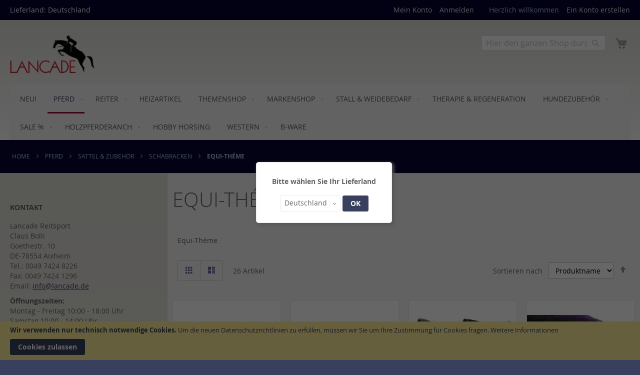

--- FILE ---
content_type: text/html; charset=UTF-8
request_url: https://lancade.de/pferd/sattel-und-zubehoer/schabracken/equi-theme.html
body_size: 29994
content:
<!doctype html>
<html lang="de">
    <head >
        <script>
    var BASE_URL = 'https\u003A\u002F\u002Flancade.de\u002F';
    var require = {
        'baseUrl': 'https\u003A\u002F\u002Flancade.de\u002Fstatic\u002Ffrontend\u002Fpluswerk\u002Flancade2theme\u002Fde_DE'
    };</script>        <meta charset="utf-8"/>
<meta name="title" content="Equi-Théme"/>
<meta name="description" content="Equi-Théme"/>
<meta name="keywords" content="Equi-Théme"/>
<meta name="robots" content="INDEX,FOLLOW"/>
<meta name="viewport" content="width=device-width, initial-scale=1"/>
<meta name="format-detection" content="telephone=no"/>
<title>Equi-Théme</title>
<link  rel="stylesheet" type="text/css"  media="all" href="https://lancade.de/static/_cache/merged/6821fbf038d7e6af74ced94899a9b62d.min.css" />
<link  rel="stylesheet" type="text/css"  media="screen and (min-width: 768px)" href="https://lancade.de/static/frontend/pluswerk/lancade2theme/de_DE/css/styles-l.min.css" />
<link  rel="stylesheet" type="text/css"  media="print" href="https://lancade.de/static/frontend/pluswerk/lancade2theme/de_DE/css/print.min.css" />
<link  rel="icon" sizes="16x16" href="https://lancade.de/static/frontend/pluswerk/lancade2theme/de_DE/Magento_Theme/favicon.ico" />
<link  rel="icon" type="image/x-icon" href="https://lancade.de/static/frontend/pluswerk/lancade2theme/de_DE/Magento_Theme/favicon.ico" />
<link  rel="shortcut icon" type="image/x-icon" href="https://lancade.de/static/frontend/pluswerk/lancade2theme/de_DE/Magento_Theme/favicon.ico" />
<script  type="text/javascript"  src="https://lancade.de/static/_cache/merged/7303fdf5ecd4b0bcc73679cb92edf8fe.min.js"></script>
<link  rel="canonical" href="https://lancade.de/pferd/sattel-und-zubehoer/schabracken/equi-theme.html" />
<meta name="google-site-verification" content="ux4lw-6D8hqhX8acpcPtdUJpB9D5J48XDypawKmxNEE" />

<!--sCgatYwkHaOoTKRSa0lG7aFHpBTUD6Mj-->        
<!-- BEGIN GOOGLE TAG MANAGER CODE -->
<script async src="https://www.googletagmanager.com/gtag/js?id=UA-88466932-1"></script>
<script type="text/x-magento-init">
{
    "*": {
        "Magento_GoogleAnalytics/js/gtag": {
            "isCookieRestrictionModeEnabled": 1,
            "currentWebsite": 1,
            "cookieName": "user_allowed_save_cookie",
            "ordersTrackingData": [],
            "pageTrackingData": {"optPageUrl":"","isAnonymizedIpActive":false,"accountId":"UA-88466932-1"}        }
    }
}
</script>
<!-- END GOOGLE TAG MANAGER CODE -->
    <script type="text/x-magento-init">
        {
            "*": {
                "Magento_PageCache/js/form-key-provider": {}
            }
        }
    </script>
<link rel="stylesheet" type="text/css" media="all" href="https://maxcdn.bootstrapcdn.com/font-awesome/latest/css/font-awesome.min.css">
    </head>
    <body data-container="body"
          data-mage-init='{"loaderAjax": {}, "loader": { "icon": "https://lancade.de/static/frontend/pluswerk/lancade2theme/de_DE/images/loader-2.gif"}}'
        id="html-body" class="page-products categorypath-pferd-sattel-und-zubehoer-schabracken-equi-theme category-equi-theme catalog-category-view page-layout-2columns-left">
        
<script type="text/x-magento-init">
    {
        "*": {
            "Magento_PageBuilder/js/widget-initializer": {
                "config": {"[data-content-type=\"slider\"][data-appearance=\"default\"]":{"Magento_PageBuilder\/js\/content-type\/slider\/appearance\/default\/widget":false},"[data-content-type=\"map\"]":{"Magento_PageBuilder\/js\/content-type\/map\/appearance\/default\/widget":false},"[data-content-type=\"row\"]":{"Magento_PageBuilder\/js\/content-type\/row\/appearance\/default\/widget":false},"[data-content-type=\"tabs\"]":{"Magento_PageBuilder\/js\/content-type\/tabs\/appearance\/default\/widget":false},"[data-content-type=\"slide\"]":{"Magento_PageBuilder\/js\/content-type\/slide\/appearance\/default\/widget":{"buttonSelector":".pagebuilder-slide-button","showOverlay":"hover","dataRole":"slide"}},"[data-content-type=\"banner\"]":{"Magento_PageBuilder\/js\/content-type\/banner\/appearance\/default\/widget":{"buttonSelector":".pagebuilder-banner-button","showOverlay":"hover","dataRole":"banner"}},"[data-content-type=\"buttons\"]":{"Magento_PageBuilder\/js\/content-type\/buttons\/appearance\/inline\/widget":false},"[data-content-type=\"products\"][data-appearance=\"carousel\"]":{"Magento_PageBuilder\/js\/content-type\/products\/appearance\/carousel\/widget":false}},
                "breakpoints": {"desktop":{"label":"Desktop","stage":true,"default":true,"class":"desktop-switcher","icon":"Magento_PageBuilder::css\/images\/switcher\/switcher-desktop.svg","conditions":{"min-width":"1024px"},"options":{"products":{"default":{"slidesToShow":"5"}}}},"tablet":{"conditions":{"max-width":"1024px","min-width":"768px"},"options":{"products":{"default":{"slidesToShow":"4"},"continuous":{"slidesToShow":"3"}}}},"mobile":{"label":"Mobile","stage":true,"class":"mobile-switcher","icon":"Magento_PageBuilder::css\/images\/switcher\/switcher-mobile.svg","media":"only screen and (max-width: 768px)","conditions":{"max-width":"768px","min-width":"640px"},"options":{"products":{"default":{"slidesToShow":"3"}}}},"mobile-small":{"conditions":{"max-width":"640px"},"options":{"products":{"default":{"slidesToShow":"2"},"continuous":{"slidesToShow":"1"}}}}}            }
        }
    }
</script>

<div class="cookie-status-message" id="cookie-status">
    The store will not work correctly in the case when cookies are disabled.</div>
<script type="text/x-magento-init">
    {
        "*": {
            "cookieStatus": {}
        }
    }
</script>

<script type="text/x-magento-init">
    {
        "*": {
            "mage/cookies": {
                "expires": null,
                "path": "\u002F",
                "domain": ".lancade.de",
                "secure": false,
                "lifetime": "3600"
            }
        }
    }
</script>
    <noscript>
        <div class="message global noscript">
            <div class="content">
                <p>
                    <strong>JavaScript scheint in Ihrem Browser deaktiviert zu sein.</strong>
                    <span>
                        Um unsere Website in bester Weise zu erfahren, aktivieren Sie JavaScript in Ihrem Browser.                    </span>
                </p>
            </div>
        </div>
    </noscript>
    <div role="alertdialog"
         tabindex="-1"
         class="message global cookie"
         id="notice-cookie-block"
         style="display: none;">
        <div role="document" class="content" tabindex="0">
            <p>
                <strong>Wir verwenden nur technisch notwendige Cookies.</strong>
                <span>Um die neuen Datenschutzrichtlinien zu erfüllen, müssen wir Sie um Ihre Zustimmung für Cookies fragen.</span>
                <a href="https://lancade.de/datenschutz/">Weitere Informationen</a>            </p>
            <div class="actions">
                <button id="btn-cookie-allow" class="action allow primary">
                    <span>Cookies zulassen</span>
                </button>
            </div>
        </div>
    </div>
    <script type="text/x-magento-init">
        {
            "#notice-cookie-block": {
                "cookieNotices": {
                    "cookieAllowButtonSelector": "#btn-cookie-allow",
                    "cookieName": "user_allowed_save_cookie",
                    "cookieValue": {"1":1},
                    "cookieLifetime": 31536000,
                    "noCookiesUrl": "https\u003A\u002F\u002Flancade.de\u002Fcookie\u002Findex\u002FnoCookies\u002F"
                }
            }
        }
    </script>

<script>
    window.cookiesConfig = window.cookiesConfig || {};
    window.cookiesConfig.secure = true;
</script><script>    require.config({
        map: {
            '*': {
                wysiwygAdapter: 'mage/adminhtml/wysiwyg/tiny_mce/tinymce4Adapter'
            }
        }
    });</script><script>
    require.config({
        paths: {
            googleMaps: 'https\u003A\u002F\u002Fmaps.googleapis.com\u002Fmaps\u002Fapi\u002Fjs\u003Fv\u003D3\u0026key\u003D'
        },
        config: {
            'Magento_PageBuilder/js/utils/map': {
                style: ''
            },
            'Magento_PageBuilder/js/content-type/map/preview': {
                apiKey: '',
                apiKeyErrorMessage: 'You\u0020must\u0020provide\u0020a\u0020valid\u0020\u003Ca\u0020href\u003D\u0027https\u003A\u002F\u002Flancade.de\u002Fadminhtml\u002Fsystem_config\u002Fedit\u002Fsection\u002Fcms\u002F\u0023cms_pagebuilder\u0027\u0020target\u003D\u0027_blank\u0027\u003EGoogle\u0020Maps\u0020API\u0020key\u003C\u002Fa\u003E\u0020to\u0020use\u0020a\u0020map.'
            },
            'Magento_PageBuilder/js/form/element/map': {
                apiKey: '',
                apiKeyErrorMessage: 'You\u0020must\u0020provide\u0020a\u0020valid\u0020\u003Ca\u0020href\u003D\u0027https\u003A\u002F\u002Flancade.de\u002Fadminhtml\u002Fsystem_config\u002Fedit\u002Fsection\u002Fcms\u002F\u0023cms_pagebuilder\u0027\u0020target\u003D\u0027_blank\u0027\u003EGoogle\u0020Maps\u0020API\u0020key\u003C\u002Fa\u003E\u0020to\u0020use\u0020a\u0020map.'
            },
        }
    });
</script>

<script>
    require.config({
        shim: {
            'Magento_PageBuilder/js/utils/map': {
                deps: ['googleMaps']
            }
        }
    });
</script>

<!-- BLOCK etracker_general -->
<script>
    var et_pagename = 'Equi-Th%C3%A9me%2C%20category-376';
    var et_areas = '%2Fpferd%2Fsattel-und-zubehoer%2Fschabracken%2Fequi-theme';
    var _etr = { debugMode : false };
</script>

</script>

<script id="_etLoader"
                charset="UTF-8"
        data-block-cookies="true"
        data-secure-code="4w3zHV"
        src="//code.etracker.com/code/e.js"
        data-plugin-version="Magento2_1.5.1"
        async>
</script>

<script type="text/x-magento-init">
{
    "*": {
        "Etracker_Etracker/js/etracker": {
        }
    }
}
</script>

<!-- BLOCK etracker_customer_account_login_success --><!-- /BLOCK etracker_customer_account_login_success --><!-- BLOCK etracker_customer_account_login_failed --><!-- /BLOCK etracker_customer_account_login_failed --><!-- BLOCK etracker_checkout_cart_add_item --><!-- /BLOCK etracker_checkout_cart_add_item --><!-- BLOCK etracker_checkout_cart_delete_item --><!-- /BLOCK etracker_checkout_cart_delete_item --><!-- BLOCK etracker_checkout_cart_update_item --><!-- /BLOCK etracker_checkout_cart_update_item --><!-- BLOCK etracker_wishlist_add_item --><!-- /BLOCK etracker_wishlist_add_item --><!-- BLOCK etracker_wishlist_delete_item --><!-- /BLOCK etracker_wishlist_delete_item --><!-- BLOCK etracker_wishlist_update_item --><!-- /BLOCK etracker_wishlist_update_item --><!-- /BLOCK etracker_general --><div class="page-wrapper"><header class="page-header"><div class="panel wrapper"><div class="panel header"><ul class="header links"><li><a href="https://lancade.de/customer/account/" id="idQ4acNCzV" >Mein Konto</a></li><li class="link authorization-link" data-label="oder">
    <a href="https://lancade.de/customer/account/login/"        >Anmelden</a>
</li>
<li class="item link compare" data-bind="scope: 'compareProducts'" data-role="compare-products-link">
    <a class="action compare no-display" title="Produkte&#x20;vergleichen"
       data-bind="attr: {'href': compareProducts().listUrl}, css: {'no-display': !compareProducts().count}"
    >
        Produkte vergleichen        <span class="counter qty" data-bind="text: compareProducts().countCaption"></span>
    </a>
</li>
<script type="text/x-magento-init">
{"[data-role=compare-products-link]": {"Magento_Ui/js/core/app": {"components":{"compareProducts":{"component":"Magento_Catalog\/js\/view\/compare-products"}}}}}
</script>
    <li class="greet welcome" data-bind="scope: 'customer'">
        <!-- ko if: customer().fullname  -->
        <span class="logged-in"
              data-bind="text: new String('Willkommen, %1!').replace('%1', customer().fullname)">
        </span>
        <!-- /ko -->
        <!-- ko ifnot: customer().fullname  -->
        <span class="not-logged-in"
              data-bind="html: 'Herzlich&#x20;willkommen'"></span>
                <!-- /ko -->
    </li>
    <script type="text/x-magento-init">
    {
        "*": {
            "Magento_Ui/js/core/app": {
                "components": {
                    "customer": {
                        "component": "Magento_Customer/js/view/customer"
                    }
                }
            }
        }
    }
    </script>
<li><a href="https://lancade.de/customer/account/create/" id="idCalqhOK1" >Ein Konto erstellen</a></li></ul><a class="action skip contentarea"
   href="#contentarea">
    <span>
        Direkt zum Inhalt    </span>
</a>
<div id="splendid-store-display">Lieferland:&nbsp;Deutschland</div>
     
    <div id="splendid-store-switcher-overlay" class="splendid-store-switcher-overlay"></div>
    <div id="splendid-store-switcher-box" class="splendid-store-switcher-box">
        <h4 class="splendid-store-switcher-box-text">Bitte wählen Sie Ihr Lieferland</h5>
        <div class="switcher language switcher-language" data-ui-id="language-switcher" id="switcher-language">
            <strong class="label switcher-label"><span>Land</span></strong>
            <div class="actions dropdown options switcher-options">
                <div class="action toggle switcher-trigger"
                    id="switcher-language-trigger"
                    data-mage-init='{"dropdown":{}}'
                    data-toggle="dropdown"
                    data-trigger-keypress-button="true"
                >
                    <strong class="view-de">
                        <span>Deutschland</span>
                    </strong>
                </div>
                <ul class="dropdown switcher-dropdown"
                    data-target="dropdown">
                                                                        <li class="view-be switcher-option">
                                <a href="https://lancade.de/stores/store/redirect/___store/be/___from_store/de/uenc/aHR0cHM6Ly9sYW5jYWRlLmRlL3BmZXJkL3NhdHRlbC11bmQtenViZWhvZXIvc2NoYWJyYWNrZW4vZXF1aS10aGVtZS5odG1sP19fX3N0b3JlPWJl/" class="dcselect-link">
                                    Belgien                                </a>
                            </li>
                                                                                                <li class="view-nl switcher-option">
                                <a href="https://lancade.de/stores/store/redirect/___store/nl/___from_store/de/uenc/aHR0cHM6Ly9sYW5jYWRlLmRlL3BmZXJkL3NhdHRlbC11bmQtenViZWhvZXIvc2NoYWJyYWNrZW4vZXF1aS10aGVtZS5odG1sP19fX3N0b3JlPW5s/" class="dcselect-link">
                                    Niederlande                                </a>
                            </li>
                                                                                                <li class="view-uk switcher-option">
                                <a href="https://lancade.de/stores/store/redirect/___store/uk/___from_store/de/uenc/aHR0cHM6Ly9sYW5jYWRlLmRlL3BmZXJkL3NhdHRlbC11bmQtenViZWhvZXIvc2NoYWJyYWNrZW4vZXF1aS10aGVtZS5odG1sP19fX3N0b3JlPXVr/" class="dcselect-link">
                                    Vereinigtes Königreich                                </a>
                            </li>
                                                                                                <li class="view-hu switcher-option">
                                <a href="https://lancade.de/stores/store/redirect/___store/hu/___from_store/de/uenc/aHR0cHM6Ly9sYW5jYWRlLmRlL3BmZXJkL3NhdHRlbC11bmQtenViZWhvZXIvc2NoYWJyYWNrZW4vZXF1aS10aGVtZS5odG1sP19fX3N0b3JlPWh1/" class="dcselect-link">
                                    Ungarn                                </a>
                            </li>
                                                                                                <li class="view-cz switcher-option">
                                <a href="https://lancade.de/stores/store/redirect/___store/cz/___from_store/de/uenc/aHR0cHM6Ly9sYW5jYWRlLmRlL3BmZXJkL3NhdHRlbC11bmQtenViZWhvZXIvc2NoYWJyYWNrZW4vZXF1aS10aGVtZS5odG1sP19fX3N0b3JlPWN6/" class="dcselect-link">
                                    Tschechien                                </a>
                            </li>
                                                                                                <li class="view-es switcher-option">
                                <a href="https://lancade.de/stores/store/redirect/___store/es/___from_store/de/uenc/aHR0cHM6Ly9sYW5jYWRlLmRlL3BmZXJkL3NhdHRlbC11bmQtenViZWhvZXIvc2NoYWJyYWNrZW4vZXF1aS10aGVtZS5odG1sP19fX3N0b3JlPWVz/" class="dcselect-link">
                                    Spanien                                </a>
                            </li>
                                                                                                <li class="view-si switcher-option">
                                <a href="https://lancade.de/stores/store/redirect/___store/si/___from_store/de/uenc/aHR0cHM6Ly9sYW5jYWRlLmRlL3BmZXJkL3NhdHRlbC11bmQtenViZWhvZXIvc2NoYWJyYWNrZW4vZXF1aS10aGVtZS5odG1sP19fX3N0b3JlPXNp/" class="dcselect-link">
                                    Slowenien                                </a>
                            </li>
                                                                                                <li class="view-sk switcher-option">
                                <a href="https://lancade.de/stores/store/redirect/___store/sk/___from_store/de/uenc/aHR0cHM6Ly9sYW5jYWRlLmRlL3BmZXJkL3NhdHRlbC11bmQtenViZWhvZXIvc2NoYWJyYWNrZW4vZXF1aS10aGVtZS5odG1sP19fX3N0b3JlPXNr/" class="dcselect-link">
                                    Slowakei                                </a>
                            </li>
                                                                                                <li class="view-ch switcher-option">
                                <a href="https://lancade.de/stores/store/redirect/___store/ch/___from_store/de/uenc/aHR0cHM6Ly9sYW5jYWRlLmRlL3BmZXJkL3NhdHRlbC11bmQtenViZWhvZXIvc2NoYWJyYWNrZW4vZXF1aS10aGVtZS5odG1sP19fX3N0b3JlPWNo/" class="dcselect-link">
                                    Schweiz                                </a>
                            </li>
                                                                                                <li class="view-ro switcher-option">
                                <a href="https://lancade.de/stores/store/redirect/___store/ro/___from_store/de/uenc/aHR0cHM6Ly9sYW5jYWRlLmRlL3BmZXJkL3NhdHRlbC11bmQtenViZWhvZXIvc2NoYWJyYWNrZW4vZXF1aS10aGVtZS5odG1sP19fX3N0b3JlPXJv/" class="dcselect-link">
                                    Rumänien                                </a>
                            </li>
                                                                                                <li class="view-pt switcher-option">
                                <a href="https://lancade.de/stores/store/redirect/___store/pt/___from_store/de/uenc/aHR0cHM6Ly9sYW5jYWRlLmRlL3BmZXJkL3NhdHRlbC11bmQtenViZWhvZXIvc2NoYWJyYWNrZW4vZXF1aS10aGVtZS5odG1sP19fX3N0b3JlPXB0/" class="dcselect-link">
                                    Portugal                                </a>
                            </li>
                                                                                                <li class="view-pl switcher-option">
                                <a href="https://lancade.de/stores/store/redirect/___store/pl/___from_store/de/uenc/aHR0cHM6Ly9sYW5jYWRlLmRlL3BmZXJkL3NhdHRlbC11bmQtenViZWhvZXIvc2NoYWJyYWNrZW4vZXF1aS10aGVtZS5odG1sP19fX3N0b3JlPXBs/" class="dcselect-link">
                                    Polen                                </a>
                            </li>
                                                                                                <li class="view-at switcher-option">
                                <a href="https://lancade.de/stores/store/redirect/___store/at/___from_store/de/uenc/aHR0cHM6Ly9sYW5jYWRlLmRlL3BmZXJkL3NhdHRlbC11bmQtenViZWhvZXIvc2NoYWJyYWNrZW4vZXF1aS10aGVtZS5odG1sP19fX3N0b3JlPWF0/" class="dcselect-link">
                                    Österreich                                </a>
                            </li>
                                                                                                <li class="view-no switcher-option">
                                <a href="https://lancade.de/stores/store/redirect/___store/no/___from_store/de/uenc/aHR0cHM6Ly9sYW5jYWRlLmRlL3BmZXJkL3NhdHRlbC11bmQtenViZWhvZXIvc2NoYWJyYWNrZW4vZXF1aS10aGVtZS5odG1sP19fX3N0b3JlPW5v/" class="dcselect-link">
                                    Norwegen                                </a>
                            </li>
                                                                                                <li class="view-mt switcher-option">
                                <a href="https://lancade.de/stores/store/redirect/___store/mt/___from_store/de/uenc/aHR0cHM6Ly9sYW5jYWRlLmRlL3BmZXJkL3NhdHRlbC11bmQtenViZWhvZXIvc2NoYWJyYWNrZW4vZXF1aS10aGVtZS5odG1sP19fX3N0b3JlPW10/" class="dcselect-link">
                                    Malta                                </a>
                            </li>
                                                                                                <li class="view-bg switcher-option">
                                <a href="https://lancade.de/stores/store/redirect/___store/bg/___from_store/de/uenc/aHR0cHM6Ly9sYW5jYWRlLmRlL3BmZXJkL3NhdHRlbC11bmQtenViZWhvZXIvc2NoYWJyYWNrZW4vZXF1aS10aGVtZS5odG1sP19fX3N0b3JlPWJn/" class="dcselect-link">
                                    Bulgarien                                </a>
                            </li>
                                                                                                <li class="view-lu switcher-option">
                                <a href="https://lancade.de/stores/store/redirect/___store/lu/___from_store/de/uenc/aHR0cHM6Ly9sYW5jYWRlLmRlL3BmZXJkL3NhdHRlbC11bmQtenViZWhvZXIvc2NoYWJyYWNrZW4vZXF1aS10aGVtZS5odG1sP19fX3N0b3JlPWx1/" class="dcselect-link">
                                    Luxemburg                                </a>
                            </li>
                                                                                                <li class="view-lt switcher-option">
                                <a href="https://lancade.de/stores/store/redirect/___store/lt/___from_store/de/uenc/aHR0cHM6Ly9sYW5jYWRlLmRlL3BmZXJkL3NhdHRlbC11bmQtenViZWhvZXIvc2NoYWJyYWNrZW4vZXF1aS10aGVtZS5odG1sP19fX3N0b3JlPWx0/" class="dcselect-link">
                                    Litauen                                </a>
                            </li>
                                                                                                <li class="view-lv switcher-option">
                                <a href="https://lancade.de/stores/store/redirect/___store/lv/___from_store/de/uenc/aHR0cHM6Ly9sYW5jYWRlLmRlL3BmZXJkL3NhdHRlbC11bmQtenViZWhvZXIvc2NoYWJyYWNrZW4vZXF1aS10aGVtZS5odG1sP19fX3N0b3JlPWx2/" class="dcselect-link">
                                    Lettland                                </a>
                            </li>
                                                                                                <li class="view-hr switcher-option">
                                <a href="https://lancade.de/stores/store/redirect/___store/hr/___from_store/de/uenc/aHR0cHM6Ly9sYW5jYWRlLmRlL3BmZXJkL3NhdHRlbC11bmQtenViZWhvZXIvc2NoYWJyYWNrZW4vZXF1aS10aGVtZS5odG1sP19fX3N0b3JlPWhy/" class="dcselect-link">
                                    Kroatien                                </a>
                            </li>
                                                                                                <li class="view-it switcher-option">
                                <a href="https://lancade.de/stores/store/redirect/___store/it/___from_store/de/uenc/aHR0cHM6Ly9sYW5jYWRlLmRlL3BmZXJkL3NhdHRlbC11bmQtenViZWhvZXIvc2NoYWJyYWNrZW4vZXF1aS10aGVtZS5odG1sP19fX3N0b3JlPWl0/" class="dcselect-link">
                                    Italien                                </a>
                            </li>
                                                                                                <li class="view-ie switcher-option">
                                <a href="https://lancade.de/stores/store/redirect/___store/ie/___from_store/de/uenc/aHR0cHM6Ly9sYW5jYWRlLmRlL3BmZXJkL3NhdHRlbC11bmQtenViZWhvZXIvc2NoYWJyYWNrZW4vZXF1aS10aGVtZS5odG1sP19fX3N0b3JlPWll/" class="dcselect-link">
                                    Irland                                </a>
                            </li>
                                                                                                <li class="view-el switcher-option">
                                <a href="https://lancade.de/stores/store/redirect/___store/el/___from_store/de/uenc/aHR0cHM6Ly9sYW5jYWRlLmRlL3BmZXJkL3NhdHRlbC11bmQtenViZWhvZXIvc2NoYWJyYWNrZW4vZXF1aS10aGVtZS5odG1sP19fX3N0b3JlPWVs/" class="dcselect-link">
                                    Griechenland                                </a>
                            </li>
                                                                                                <li class="view-fr switcher-option">
                                <a href="https://lancade.de/stores/store/redirect/___store/fr/___from_store/de/uenc/aHR0cHM6Ly9sYW5jYWRlLmRlL3BmZXJkL3NhdHRlbC11bmQtenViZWhvZXIvc2NoYWJyYWNrZW4vZXF1aS10aGVtZS5odG1sP19fX3N0b3JlPWZy/" class="dcselect-link">
                                    Frankreich                                </a>
                            </li>
                                                                                                <li class="view-fi switcher-option">
                                <a href="https://lancade.de/stores/store/redirect/___store/fi/___from_store/de/uenc/aHR0cHM6Ly9sYW5jYWRlLmRlL3BmZXJkL3NhdHRlbC11bmQtenViZWhvZXIvc2NoYWJyYWNrZW4vZXF1aS10aGVtZS5odG1sP19fX3N0b3JlPWZp/" class="dcselect-link">
                                    Finnland                                </a>
                            </li>
                                                                                                <li class="view-ee switcher-option">
                                <a href="https://lancade.de/stores/store/redirect/___store/ee/___from_store/de/uenc/aHR0cHM6Ly9sYW5jYWRlLmRlL3BmZXJkL3NhdHRlbC11bmQtenViZWhvZXIvc2NoYWJyYWNrZW4vZXF1aS10aGVtZS5odG1sP19fX3N0b3JlPWVl/" class="dcselect-link">
                                    Estland                                </a>
                            </li>
                                                                                                                                            <li class="view-dk switcher-option">
                                <a href="https://lancade.de/stores/store/redirect/___store/dk/___from_store/de/uenc/aHR0cHM6Ly9sYW5jYWRlLmRlL3BmZXJkL3NhdHRlbC11bmQtenViZWhvZXIvc2NoYWJyYWNrZW4vZXF1aS10aGVtZS5odG1sP19fX3N0b3JlPWRr/" class="dcselect-link">
                                    Dänemark                                </a>
                            </li>
                                                                                                <li class="view-cy switcher-option">
                                <a href="https://lancade.de/stores/store/redirect/___store/cy/___from_store/de/uenc/aHR0cHM6Ly9sYW5jYWRlLmRlL3BmZXJkL3NhdHRlbC11bmQtenViZWhvZXIvc2NoYWJyYWNrZW4vZXF1aS10aGVtZS5odG1sP19fX3N0b3JlPWN5/" class="dcselect-link">
                                    Zypern                                </a>
                            </li>
                                                            </ul>
            </div>
            <div class="dcselect-button-box">
                <button id="dcselect-button" 
                    class="action tocart primary" 
                    onclick="dcSelect()">
                    OK                </button>
            </div>
        </div>
    </div>
<script type="text/javascript">
    if(window.localStorage.getItem('dcselected') === 'true'){
        document.getElementById('splendid-store-switcher-box').style.setProperty('display','none');
        document.getElementById('splendid-store-switcher-overlay').style.setProperty('display','none');
        document.body.style.overflow = 'auto';
    }
    else {
        document.getElementById('splendid-store-switcher-box').style.setProperty('display','block');
        document.getElementById('splendid-store-switcher-overlay').style.setProperty('display','block');
        document.body.style.overflow = 'hidden';
    }
    document.getElementById('splendid-store-display').addEventListener('click', function(){
        document.getElementById('splendid-store-switcher-box').style.setProperty('display','block');
    });
    var dcselectLinks = document.getElementsByClassName('dcselect-link');
    for (let i = 0; i < dcselectLinks.length; i++) {
        dcselectLinks[i].addEventListener("click", function(){
            window.localStorage.setItem('dcselected','true');
            location.reload();
        });
    }
    dcSelect = function() {
        window.localStorage.setItem('dcselected','true');
        location.reload();
    }
</script>
</div></div><div class="header content"><span data-action="toggle-nav" class="action nav-toggle"><span>Navigation umschalten</span></span>
<a
    class="logo"
    href="https://lancade.de/"
    title="Lancade&#x20;Reitsport"
    aria-label="store logo">
    <img src="https://lancade.de/static/frontend/pluswerk/lancade2theme/de_DE/images/logo.png"
         title="Lancade&#x20;Reitsport"
         alt="Lancade&#x20;Reitsport"
            width="170"                />
</a>

<div data-block="minicart" class="minicart-wrapper">
    <a class="action showcart" href="https://lancade.de/checkout/cart/"
       data-bind="scope: 'minicart_content'">
        <span class="text">Mein Warenkorb</span>
        <span class="counter qty empty"
              data-bind="css: { empty: !!getCartParam('summary_count') == false && !isLoading() },
               blockLoader: isLoading">
            <span class="counter-number"><!-- ko text: getCartParam('summary_count') --><!-- /ko --></span>
            <span class="counter-label">
            <!-- ko if: getCartParam('summary_count') -->
                <!-- ko text: getCartParam('summary_count') --><!-- /ko -->
                <!-- ko i18n: 'items' --><!-- /ko -->
            <!-- /ko -->
            </span>
        </span>
    </a>
            <div class="block block-minicart"
             data-role="dropdownDialog"
             data-mage-init='{"dropdownDialog":{
                "appendTo":"[data-block=minicart]",
                "triggerTarget":".showcart",
                "timeout": "2000",
                "closeOnMouseLeave": false,
                "closeOnEscape": true,
                "triggerClass":"active",
                "parentClass":"active",
                "buttons":[]}}'>
            <div id="minicart-content-wrapper" data-bind="scope: 'minicart_content'">
                <!-- ko template: getTemplate() --><!-- /ko -->
            </div>
                    </div>
        <script>window.checkout = {"shoppingCartUrl":"https:\/\/lancade.de\/checkout\/cart\/","checkoutUrl":"https:\/\/lancade.de\/checkout\/","updateItemQtyUrl":"https:\/\/lancade.de\/checkout\/sidebar\/updateItemQty\/","removeItemUrl":"https:\/\/lancade.de\/checkout\/sidebar\/removeItem\/","imageTemplate":"Magento_Catalog\/product\/image_with_borders","baseUrl":"https:\/\/lancade.de\/","minicartMaxItemsVisible":3,"websiteId":"1","maxItemsToDisplay":10,"storeId":"1","storeGroupId":"1","customerLoginUrl":"https:\/\/lancade.de\/customer\/account\/login\/","isRedirectRequired":false,"autocomplete":"off","captcha":{"user_login":{"isCaseSensitive":false,"imageHeight":50,"imageSrc":"","refreshUrl":"https:\/\/lancade.de\/captcha\/refresh\/","isRequired":false,"timestamp":1768706213}}}</script>    <script type="text/x-magento-init">
    {
        "[data-block='minicart']": {
            "Magento_Ui/js/core/app": {"components":{"minicart_content":{"children":{"subtotal.container":{"children":{"subtotal":{"children":{"subtotal.totals":{"config":{"display_cart_subtotal_incl_tax":1,"display_cart_subtotal_excl_tax":0,"template":"Magento_Tax\/checkout\/minicart\/subtotal\/totals"},"children":{"subtotal.totals.msrp":{"component":"Magento_Msrp\/js\/view\/checkout\/minicart\/subtotal\/totals","config":{"displayArea":"minicart-subtotal-hidden","template":"Magento_Msrp\/checkout\/minicart\/subtotal\/totals"}}},"component":"Magento_Tax\/js\/view\/checkout\/minicart\/subtotal\/totals"}},"component":"uiComponent","config":{"template":"Magento_Checkout\/minicart\/subtotal"}}},"component":"uiComponent","config":{"displayArea":"subtotalContainer"}},"item.renderer":{"component":"Magento_Checkout\/js\/view\/cart-item-renderer","config":{"displayArea":"defaultRenderer","template":"Magento_Checkout\/minicart\/item\/default"},"children":{"item.image":{"component":"Magento_Catalog\/js\/view\/image","config":{"template":"Magento_Catalog\/product\/image","displayArea":"itemImage"}},"checkout.cart.item.price.sidebar":{"component":"uiComponent","config":{"template":"Magento_Checkout\/minicart\/item\/price","displayArea":"priceSidebar"}}}},"extra_info":{"component":"uiComponent","config":{"displayArea":"extraInfo"}},"promotion":{"component":"uiComponent","config":{"displayArea":"promotion"},"children":{"customweb_external_checkout_widgets":{"component":"Customweb_Base\/js\/view\/checkout\/minicart\/external_checkout_widgets","config":{"template":"Customweb_Base\/checkout\/minicart\/external_checkout_widgets"}}}}},"config":{"itemRenderer":{"default":"defaultRenderer","simple":"defaultRenderer","virtual":"defaultRenderer"},"template":"Magento_Checkout\/minicart\/content"},"component":"Magento_Checkout\/js\/view\/minicart"}},"types":[]}        },
        "*": {
            "Magento_Ui/js/block-loader": "https\u003A\u002F\u002Flancade.de\u002Fstatic\u002Ffrontend\u002Fpluswerk\u002Flancade2theme\u002Fde_DE\u002Fimages\u002Floader\u002D1.gif"
        }
    }
    </script>
</div>
<div class="block block-search">
    <div class="block block-title"><strong>Suche</strong></div>
    <div class="block block-content">
        <form class="form minisearch" id="search_mini_form"
              action="https://lancade.de/catalogsearch/result/" method="get">
            <div class="field search">
                <label class="label" for="search" data-role="minisearch-label">
                    <span>Suche</span>
                </label>
                <div class="control">
                    <input id="search"
                           data-mage-init='{
                            "quickSearch": {
                                "formSelector": "#search_mini_form",
                                "url": "https://lancade.de/search/ajax/suggest/",
                                "destinationSelector": "#search_autocomplete",
                                "minSearchLength": "1"
                            }
                        }'
                           type="text"
                           name="q"
                           value=""
                           placeholder="Hier&#x20;den&#x20;ganzen&#x20;Shop&#x20;durchsuchen..."
                           class="input-text"
                           maxlength="128"
                           role="combobox"
                           aria-haspopup="false"
                           aria-autocomplete="both"
                           autocomplete="off"
                           aria-expanded="false"/>
                    <div id="search_autocomplete" class="search-autocomplete"></div>
                                    </div>
            </div>
            <div class="actions">
                <button type="submit"
                        title="Suche"
                        class="action search"
                        aria-label="Search"
                >
                    <span>Suche</span>
                </button>
            </div>
        </form>
    </div>
</div>
    <div class="sections nav-sections">
                <div class="section-items nav-sections-items"
             data-mage-init='{"tabs":{"openedState":"active"}}'>
                                            <div class="section-item-title nav-sections-item-title"
                     data-role="collapsible">
                    <a class="nav-sections-item-switch"
                       data-toggle="switch" href="#store.menu">
                        Menü                    </a>
                </div>
                <div class="section-item-content nav-sections-item-content"
                     id="store.menu"
                     data-role="content">
                    
<nav class="navigation" data-action="navigation">
    <ul data-mage-init='{"menu":{"responsive":true, "expanded":true, "position":{"my":"left top","at":"left bottom"}}}'>
        <li  class="level0 nav-1 category-item first level-top"><a href="https://lancade.de/neuheiten-im-reitsport.html"  class="level-top" ><span>Neu!</span></a></li><li  class="level0 nav-2 category-item has-active level-top parent"><a href="https://lancade.de/pferd.html"  class="level-top" ><span>Pferd</span></a><ul class="level0 submenu"><li  class="level1 nav-2-1 category-item first has-active parent"><a href="https://lancade.de/pferd/sattel-und-zubehoer.html" ><span>Sattel &amp; Zubehör</span></a><ul class="level1 submenu"><li  class="level2 nav-2-1-1 category-item first parent"><a href="https://lancade.de/pferd/sattel-und-zubehoer/saettel.html" ><span>Sättel</span></a><ul class="level2 submenu"><li  class="level3 nav-2-1-1-1 category-item first"><a href="https://lancade.de/pferd/sattel-und-zubehoer/saettel/sattel-dressur.html" ><span>Sattel Dressur</span></a></li><li  class="level3 nav-2-1-1-2 category-item"><a href="https://lancade.de/pferd/sattel-und-zubehoer/saettel/sattel-springen.html" ><span>Sattel Springen</span></a></li><li  class="level3 nav-2-1-1-3 category-item"><a href="https://lancade.de/pferd/sattel-und-zubehoer/saettel/sattel-vielseitigkeit.html" ><span>Sattel Vielseitigkeit</span></a></li><li  class="level3 nav-2-1-1-4 category-item"><a href="https://lancade.de/pferd/sattel-und-zubehoer/saettel/saettel-bates.html" ><span>Sattel Bates</span></a></li><li  class="level3 nav-2-1-1-5 category-item"><a href="https://lancade.de/pferd/sattel-und-zubehoer/saettel/saettel-wintec.html" ><span>Sattel Wintec</span></a></li><li  class="level3 nav-2-1-1-6 category-item"><a href="https://lancade.de/pferd/sattel-und-zubehoer/saettel/sattel-pony.html" ><span>Sattel Pony</span></a></li><li  class="level3 nav-2-1-1-7 category-item"><a href="https://lancade.de/pferd/sattel-und-zubehoer/saettel/sattel-baumlos.html" ><span>Sattel Baumlos</span></a></li><li  class="level3 nav-2-1-1-8 category-item"><a href="https://lancade.de/pferd/sattel-und-zubehoer/saettel/reitkissen.html" ><span>Reitkissen</span></a></li><li  class="level3 nav-2-1-1-9 category-item"><a href="https://lancade.de/pferd/sattel-und-zubehoer/saettel/saettel-stocksaettel.html" ><span>Sattel Stocksättel</span></a></li><li  class="level3 nav-2-1-1-10 category-item"><a href="https://lancade.de/pferd/sattel-und-zubehoer/saettel/sattel-trekking.html" ><span>Sattel Trekking</span></a></li><li  class="level3 nav-2-1-1-11 category-item"><a href="https://lancade.de/pferd/sattel-und-zubehoer/saettel/sattel-western.html" ><span>Sattel Western</span></a></li><li  class="level3 nav-2-1-1-12 category-item"><a href="https://lancade.de/pferd/sattel-und-zubehoer/saettel/sattel-island.html" ><span>Sattel Island</span></a></li><li  class="level3 nav-2-1-1-13 category-item"><a href="https://lancade.de/pferd/sattel-und-zubehoer/saettel/rennsattel.html" ><span>Rennsättel</span></a></li><li  class="level3 nav-2-1-1-14 category-item last"><a href="https://lancade.de/pferd/sattel-und-zubehoer/saettel/sattelzubehor.html" ><span>Sattelzubehör</span></a></li></ul></li><li  class="level2 nav-2-1-2 category-item parent"><a href="https://lancade.de/pferd/sattel-und-zubehoer/sattelgurte.html" ><span>Sattelgurte</span></a><ul class="level2 submenu"><li  class="level3 nav-2-1-2-1 category-item first"><a href="https://lancade.de/pferd/sattel-und-zubehoer/sattelgurte/kurzgurte.html" ><span>Kurzgurte</span></a></li><li  class="level3 nav-2-1-2-2 category-item"><a href="https://lancade.de/pferd/sattel-und-zubehoer/sattelgurte/langgurte.html" ><span>Langgurte</span></a></li><li  class="level3 nav-2-1-2-3 category-item"><a href="https://lancade.de/pferd/sattel-und-zubehoer/sattelgurte/sattelgurt-mit-stollenschutz.html" ><span>Sattelgurt mit Stollenschutz</span></a></li><li  class="level3 nav-2-1-2-4 category-item last"><a href="https://lancade.de/pferd/sattel-und-zubehoer/sattelgurte/sattelgurtzubehor.html" ><span>Sattelgurtzubehör</span></a></li></ul></li><li  class="level2 nav-2-1-3 category-item parent"><a href="https://lancade.de/pferd/sattel-und-zubehoer/steigbuegel.html" ><span>Steigbügel</span></a><ul class="level2 submenu"><li  class="level3 nav-2-1-3-1 category-item first"><a href="https://lancade.de/pferd/sattel-und-zubehoer/steigbuegel/sicherheitsbugel.html" ><span>Sicherheitsbügel</span></a></li><li  class="level3 nav-2-1-3-2 category-item"><a href="https://lancade.de/pferd/sattel-und-zubehoer/steigbuegel/steigbugel.html" ><span>Steigbügel</span></a></li><li  class="level3 nav-2-1-3-3 category-item"><a href="https://lancade.de/pferd/sattel-und-zubehoer/steigbuegel/trekkingbugel.html" ><span>Trekkingbügel</span></a></li><li  class="level3 nav-2-1-3-4 category-item last"><a href="https://lancade.de/pferd/sattel-und-zubehoer/steigbuegel/zubehor.html" ><span>Zubehör</span></a></li></ul></li><li  class="level2 nav-2-1-4 category-item"><a href="https://lancade.de/pferd/sattel-und-zubehoer/steigbuegelriemen.html" ><span>Steigbügelriemen</span></a></li><li  class="level2 nav-2-1-5 category-item has-active parent"><a href="https://lancade.de/pferd/sattel-und-zubehoer/schabracken.html" ><span>Schabracken</span></a><ul class="level2 submenu"><li  class="level3 nav-2-1-5-1 category-item first"><a href="https://lancade.de/pferd/sattel-und-zubehoer/schabracken/anna-scarpati.html" ><span>Anna Scarpati</span></a></li><li  class="level3 nav-2-1-5-2 category-item"><a href="https://lancade.de/pferd/sattel-und-zubehoer/schabracken/animo.html" ><span>Animo</span></a></li><li  class="level3 nav-2-1-5-3 category-item"><a href="https://lancade.de/pferd/sattel-und-zubehoer/schabracken/br.html" ><span>BR</span></a></li><li  class="level3 nav-2-1-5-4 category-item"><a href="https://lancade.de/pferd/sattel-und-zubehoer/schabracken/equiline.html" ><span>Equiline</span></a></li><li  class="level3 nav-2-1-5-5 category-item active"><a href="https://lancade.de/pferd/sattel-und-zubehoer/schabracken/equi-theme.html" ><span>Equi-Théme</span></a></li><li  class="level3 nav-2-1-5-6 category-item"><a href="https://lancade.de/pferd/sattel-und-zubehoer/schabracken/eurostar.html" ><span>Eurostar</span></a></li><li  class="level3 nav-2-1-5-7 category-item"><a href="https://lancade.de/pferd/sattel-und-zubehoer/schabracken/equest-pummeleinhorn.html" ><span>Equest/Pummeleinhorn</span></a></li><li  class="level3 nav-2-1-5-8 category-item"><a href="https://lancade.de/pferd/sattel-und-zubehoer/schabracken/hv-polo.html" ><span>HV Polo</span></a></li><li  class="level3 nav-2-1-5-9 category-item"><a href="https://lancade.de/pferd/sattel-und-zubehoer/schabracken/imperial-riding.html" ><span>Imperial Riding</span></a></li><li  class="level3 nav-2-1-5-10 category-item"><a href="https://lancade.de/pferd/sattel-und-zubehoer/schabracken/kingsland.html" ><span>Kingsland</span></a></li><li  class="level3 nav-2-1-5-11 category-item"><a href="https://lancade.de/pferd/sattel-und-zubehoer/schabracken/mattes.html" ><span>Mattes</span></a></li><li  class="level3 nav-2-1-5-12 category-item"><a href="https://lancade.de/pferd/sattel-und-zubehoer/schabracken/passier.html" ><span>Passier</span></a></li><li  class="level3 nav-2-1-5-13 category-item"><a href="https://lancade.de/pferd/sattel-und-zubehoer/schabracken/premier-equine.html" ><span>Premier Equine</span></a></li><li  class="level3 nav-2-1-5-14 category-item"><a href="https://lancade.de/pferd/sattel-und-zubehoer/schabracken/qhp.html" ><span>QHP</span></a></li><li  class="level3 nav-2-1-5-15 category-item"><a href="https://lancade.de/pferd/sattel-und-zubehoer/schabracken/dressur.html" ><span>Dressur</span></a></li><li  class="level3 nav-2-1-5-16 category-item"><a href="https://lancade.de/pferd/sattel-und-zubehoer/schabracken/vielseitigkeit.html" ><span>Vielseitigkeit</span></a></li><li  class="level3 nav-2-1-5-17 category-item"><a href="https://lancade.de/pferd/sattel-und-zubehoer/schabracken/schabracken-set.html" ><span>Schabracken-Set</span></a></li><li  class="level3 nav-2-1-5-18 category-item"><a href="https://lancade.de/pferd/sattel-und-zubehoer/schabracken/schabracke-lammfell.html" ><span>Schabracke Lammfell</span></a></li><li  class="level3 nav-2-1-5-19 category-item"><a href="https://lancade.de/pferd/sattel-und-zubehoer/schabracken/schabracke-wanderreiten.html" ><span>Schabracke Wanderreiten</span></a></li><li  class="level3 nav-2-1-5-20 category-item last"><a href="https://lancade.de/pferd/sattel-und-zubehoer/schabracken/shetty.html" ><span>Shetty</span></a></li></ul></li><li  class="level2 nav-2-1-6 category-item"><a href="https://lancade.de/pferd/sattel-und-zubehoer/satteldecken.html" ><span>Satteldecken</span></a></li><li  class="level2 nav-2-1-7 category-item parent"><a href="https://lancade.de/pferd/sattel-und-zubehoer/ruckenschutz-ruckenschoner.html" ><span>Sattelunterlagen &amp; Sattelpads</span></a><ul class="level2 submenu"><li  class="level3 nav-2-1-7-1 category-item first"><a href="https://lancade.de/pferd/sattel-und-zubehoer/ruckenschutz-ruckenschoner/gel-ruckenschoner.html" ><span>Gelpads</span></a></li><li  class="level3 nav-2-1-7-2 category-item last"><a href="https://lancade.de/pferd/sattel-und-zubehoer/ruckenschutz-ruckenschoner/fellpads.html" ><span>Fellpads</span></a></li></ul></li><li  class="level2 nav-2-1-8 category-item"><a href="https://lancade.de/pferd/sattel-und-zubehoer/sattelschoner-sattelsitzbezuge.html" ><span>Sattelschoner &amp;  Sattelsitzbezüge</span></a></li><li  class="level2 nav-2-1-9 category-item last"><a href="https://lancade.de/pferd/sattel-und-zubehoer/packtaschen.html" ><span>Packtaschen</span></a></li></ul></li><li  class="level1 nav-2-2 category-item"><a href="https://lancade.de/pferd/lammfellartikel.html" ><span>Lammfell &amp; Kunstfell</span></a></li><li  class="level1 nav-2-3 category-item parent"><a href="https://lancade.de/pferd/trensenzaume-hilfszugel.html" ><span>Trensen &amp; Zügel / Hilfszügel</span></a><ul class="level1 submenu"><li  class="level2 nav-2-3-1 category-item first parent"><a href="https://lancade.de/catalog/category/view/s/trensen-kandaren/id/71/" ><span>Trensen &amp; Kandaren</span></a><ul class="level2 submenu"><li  class="level3 nav-2-3-1-1 category-item first"><a href="https://lancade.de/pferd1/trensenzaume-hilfszugel/trensenzaeume/dobert.html" ><span>Döbert Trensen</span></a></li><li  class="level3 nav-2-3-1-2 category-item"><a href="https://lancade.de/pferd1/trensenzaume-hilfszugel/trensenzaeume/dyon.html" ><span>Dyon Trensen</span></a></li><li  class="level3 nav-2-3-1-3 category-item"><a href="https://lancade.de/pferd1/trensenzaume-hilfszugel/trensenzaeume/kieffer.html" ><span>Kieffer Trensen</span></a></li><li  class="level3 nav-2-3-1-4 category-item"><a href="https://lancade.de/pferd1/trensenzaume-hilfszugel/trensenzaeume/passier.html" ><span>Passier Trensen</span></a></li><li  class="level3 nav-2-3-1-5 category-item"><a href="https://lancade.de/catalog/category/view/s/waldhausen-trensen/id/214/" ><span>Waldhausen Trensen</span></a></li><li  class="level3 nav-2-3-1-6 category-item"><a href="https://lancade.de/pferd1/trensenzaume-hilfszugel/trensenzaeume/trensen.html" ><span>Trensen</span></a></li><li  class="level3 nav-2-3-1-7 category-item"><a href="https://lancade.de/catalog/category/view/s/kandarenzaume-zugel/id/222/" ><span>Kandarenzäume &amp; Zügel</span></a></li><li  class="level3 nav-2-3-1-8 category-item"><a href="https://lancade.de/catalog/category/view/s/schau-u-vorfuhrzaume/id/423/" ><span>Schau- u. Vorführzäume</span></a></li><li  class="level3 nav-2-3-1-9 category-item"><a href="https://lancade.de/catalog/category/view/s/ersatzteile-zubehor/id/224/" ><span>Ersatzteile / Zubehör</span></a></li><li  class="level3 nav-2-3-1-10 category-item"><a href="https://lancade.de/catalog/category/view/s/stirnbander/id/97/" ><span>Stirnbänder</span></a></li><li  class="level3 nav-2-3-1-11 category-item"><a href="https://lancade.de/pferd1/trensenzaume-hilfszugel/trensenzaeume/wanderreittrense.html" ><span>Wanderreittrense</span></a></li><li  class="level3 nav-2-3-1-12 category-item last"><a href="https://lancade.de/pferd1/trensenzaume-hilfszugel/trensenzaeume/gebisslose-trensen.html" ><span>gebisslose Trensen</span></a></li></ul></li><li  class="level2 nav-2-3-2 category-item"><a href="https://lancade.de/catalog/category/view/s/vorderzeuge/id/95/" ><span>Vorderzeuge</span></a></li><li  class="level2 nav-2-3-3 category-item last parent"><a href="https://lancade.de/catalog/category/view/s/zugel-hilfszugel/id/82/" ><span>Zügel &amp; Hilfszügel</span></a><ul class="level2 submenu"><li  class="level3 nav-2-3-3-1 category-item first"><a href="https://lancade.de/pferd1/trensenzaume-hilfszugel/hilfszuegel-zuegel/zugel.html" ><span>Zügel</span></a></li><li  class="level3 nav-2-3-3-2 category-item"><a href="https://lancade.de/catalog/category/view/s/zugelzubehor/id/455/" ><span>Zügelzubehör</span></a></li><li  class="level3 nav-2-3-3-3 category-item"><a href="https://lancade.de/catalog/category/view/s/schlaufzugel/id/251/" ><span>Schlaufzügel</span></a></li><li  class="level3 nav-2-3-3-4 category-item"><a href="https://lancade.de/pferd1/trensenzaume-hilfszugel/hilfszuegel-zuegel/chambon-gogue.html" ><span>Chambon &amp; Gogue</span></a></li><li  class="level3 nav-2-3-3-5 category-item"><a href="https://lancade.de/pferd1/trensenzaume-hilfszugel/hilfszuegel-zuegel/martingal.html" ><span>Martingal</span></a></li><li  class="level3 nav-2-3-3-6 category-item"><a href="https://lancade.de/catalog/category/view/s/thiedemann-zugel/id/253/" ><span>Thiedemann-Zügel</span></a></li><li  class="level3 nav-2-3-3-7 category-item last"><a href="https://lancade.de/catalog/category/view/s/ausbinder/id/422/" ><span>Ausbinder</span></a></li></ul></li></ul></li><li  class="level1 nav-2-4 category-item parent"><a href="https://lancade.de/pferd/gebisse.html" ><span>Gebisse</span></a><ul class="level1 submenu"><li  class="level2 nav-2-4-1 category-item first parent"><a href="https://lancade.de/pferd/gebisse/reitgebisse.html" ><span>Gebisse und Trensen</span></a><ul class="level2 submenu"><li  class="level3 nav-2-4-1-1 category-item first"><a href="https://lancade.de/catalog/category/view/s/titan-gebisse/id/488/" ><span>Titan Gebisse</span></a></li><li  class="level3 nav-2-4-1-2 category-item"><a href="https://lancade.de/catalog/category/view/s/c-b-gebisse/id/466/" ><span>C&amp;B Gebisse</span></a></li><li  class="level3 nav-2-4-1-3 category-item"><a href="https://lancade.de/catalog/category/view/s/nathe-gebisse/id/150/" ><span>NATHE Gebisse</span></a></li><li  class="level3 nav-2-4-1-4 category-item"><a href="https://lancade.de/catalog/category/view/s/pessoa-gebisse/id/151/" ><span>PESSOA Gebisse</span></a></li><li  class="level3 nav-2-4-1-5 category-item"><a href="https://lancade.de/catalog/category/view/s/sprenger-gebisse/id/153/" ><span>Sprenger Gebisse</span></a></li><li  class="level3 nav-2-4-1-6 category-item"><a href="https://lancade.de/catalog/category/view/s/wassertrense/id/143/" ><span>Wassertrense</span></a></li><li  class="level3 nav-2-4-1-7 category-item"><a href="https://lancade.de/catalog/category/view/s/aufziehtrense/id/154/" ><span>Aufziehtrense</span></a></li><li  class="level3 nav-2-4-1-8 category-item"><a href="https://lancade.de/catalog/category/view/s/ausbildungsgebisse/id/137/" ><span>Ausbildungsgebisse</span></a></li><li  class="level3 nav-2-4-1-9 category-item"><a href="https://lancade.de/catalog/category/view/s/baucher-gebiss/id/500/" ><span>Baucher Gebiss</span></a></li><li  class="level3 nav-2-4-1-10 category-item"><a href="https://lancade.de/catalog/category/view/s/doppelringtrensen/id/164/" ><span>Doppelringtrensen</span></a></li><li  class="level3 nav-2-4-1-11 category-item"><a href="https://lancade.de/catalog/category/view/s/d-ring-gebiss/id/155/" ><span>D-Ring Gebiss</span></a></li><li  class="level3 nav-2-4-1-12 category-item"><a href="https://lancade.de/catalog/category/view/s/gebiss-kleinpferd/id/138/" ><span>Gebiss Kleinpferd</span></a></li><li  class="level3 nav-2-4-1-13 category-item"><a href="https://lancade.de/catalog/category/view/s/knebeltrense-und-schenkeltrense/id/159/" ><span>Knebeltrense und Schenkeltrense</span></a></li><li  class="level3 nav-2-4-1-14 category-item"><a href="https://lancade.de/catalog/category/view/s/kunststoffgebisse/id/165/" ><span>Kunststoffgebisse</span></a></li><li  class="level3 nav-2-4-1-15 category-item"><a href="https://lancade.de/catalog/category/view/s/olivenkopfgebiss/id/144/" ><span>Olivenkopfgebiss</span></a></li><li  class="level3 nav-2-4-1-16 category-item"><a href="https://lancade.de/catalog/category/view/s/ringtrensen/id/160/" ><span>Ringtrensen</span></a></li><li  class="level3 nav-2-4-1-17 category-item"><a href="https://lancade.de/catalog/category/view/s/unterlegtrensen/id/139/" ><span>Unterlegtrensen</span></a></li><li  class="level3 nav-2-4-1-18 category-item last"><a href="https://lancade.de/pferd/gebisse/reitgebisse/blue-steel.html" ><span>blue Steel</span></a></li></ul></li><li  class="level2 nav-2-4-2 category-item parent"><a href="https://lancade.de/pferd/gebisse/kandaren-pelhams.html" ><span>Kandare, Pelham</span></a><ul class="level2 submenu"><li  class="level3 nav-2-4-2-1 category-item first"><a href="https://lancade.de/catalog/category/view/s/springkandaren/id/141/" ><span>Springkandaren</span></a></li><li  class="level3 nav-2-4-2-2 category-item"><a href="https://lancade.de/catalog/category/view/s/kandarengebisse/id/157/" ><span>Kandarengebisse</span></a></li><li  class="level3 nav-2-4-2-3 category-item last"><a href="https://lancade.de/catalog/category/view/s/pelham/id/142/" ><span>Pelham</span></a></li></ul></li><li  class="level2 nav-2-4-3 category-item"><a href="https://lancade.de/pferd/gebisse/fahrgebisse.html" ><span>Fahrgebisse</span></a></li><li  class="level2 nav-2-4-4 category-item"><a href="https://lancade.de/pferd/gebisse/hackamore.html" ><span>Hackamore</span></a></li><li  class="level2 nav-2-4-5 category-item"><a href="https://lancade.de/pferd/gebisse/westerngebisse.html" ><span>Westerngebisse</span></a></li><li  class="level2 nav-2-4-6 category-item parent"><a href="https://lancade.de/pferd/gebisse/spezialgebiss.html" ><span>Spezialgebisse</span></a><ul class="level2 submenu"><li  class="level3 nav-2-4-6-1 category-item first"><a href="https://lancade.de/pferd/gebisse/spezialgebiss/steigergebis.html" ><span>Steigergebiss</span></a></li><li  class="level3 nav-2-4-6-2 category-item"><a href="https://lancade.de/catalog/category/view/s/trabergebiss-und-renngebiss/id/158/" ><span>Trabergebiss und Renngebiss</span></a></li><li  class="level3 nav-2-4-6-3 category-item last"><a href="https://lancade.de/catalog/category/view/s/spezialgebisse-spezial-kandaren/id/501/" ><span>Spezialgebisse, Spezial Kandaren</span></a></li></ul></li><li  class="level2 nav-2-4-7 category-item last"><a href="https://lancade.de/pferd/gebisse/zubehor-gebisse.html" ><span>Zubehör Gebisse</span></a></li></ul></li><li  class="level1 nav-2-5 category-item parent"><a href="https://lancade.de/pferd/halfter-anbinde-fuehrstricke.html" ><span>Halfter &amp; Stricke</span></a><ul class="level1 submenu"><li  class="level2 nav-2-5-1 category-item first parent"><a href="https://lancade.de/pferd/halfter-anbinde-fuehrstricke/halfter.html" ><span>Halfter</span></a><ul class="level2 submenu"><li  class="level3 nav-2-5-1-1 category-item first"><a href="https://lancade.de/catalog/category/view/s/fellhalfter/id/230/" ><span>Fellhalfter</span></a></li><li  class="level3 nav-2-5-1-2 category-item"><a href="https://lancade.de/catalog/category/view/s/knotenhalfter/id/232/" ><span>Knotenhalfter</span></a></li><li  class="level3 nav-2-5-1-3 category-item"><a href="https://lancade.de/catalog/category/view/s/lederhalfter/id/234/" ><span>Lederhalfter</span></a></li><li  class="level3 nav-2-5-1-4 category-item"><a href="https://lancade.de/catalog/category/view/s/halfter-set-mit-strick/id/235/" ><span>Halfter-Set mit Strick</span></a></li><li  class="level3 nav-2-5-1-5 category-item"><a href="https://lancade.de/catalog/category/view/s/nylonhalfter/id/236/" ><span>Nylonhalfter</span></a></li><li  class="level3 nav-2-5-1-6 category-item last"><a href="https://lancade.de/catalog/category/view/s/show-vorfuhrhalfter/id/233/" ><span>Show- Vorführhalfter</span></a></li></ul></li><li  class="level2 nav-2-5-2 category-item"><a href="https://lancade.de/pferd/halfter-anbinde-fuehrstricke/fuehrstricke.html" ><span>Führstricke</span></a></li><li  class="level2 nav-2-5-3 category-item last"><a href="https://lancade.de/pferd/halfter-anbinde-fuehrstricke/anbinde-designerstricke.html" ><span>Anbinder</span></a></li></ul></li><li  class="level1 nav-2-6 category-item parent"><a href="https://lancade.de/pferd/beinschutz.html" ><span>Beinschutz</span></a><ul class="level1 submenu"><li  class="level2 nav-2-6-1 category-item first"><a href="https://lancade.de/pferd/beinschutz/gamaschen-streichkappen.html" ><span>Gamaschen </span></a></li><li  class="level2 nav-2-6-2 category-item"><a href="https://lancade.de/pferd/beinschutz/streichkappen.html" ><span>Streichkappen</span></a></li><li  class="level2 nav-2-6-3 category-item"><a href="https://lancade.de/pferd/beinschutz/bandagen-bandagierunterlagen.html" ><span>Bandagen &amp; Bandagierunterlagen</span></a></li><li  class="level2 nav-2-6-4 category-item"><a href="https://lancade.de/pferd/beinschutz/hufschutz.html" ><span>Hufglocken &amp; Hufschutz</span></a></li><li  class="level2 nav-2-6-5 category-item last"><a href="https://lancade.de/pferd/beinschutz/transportgamaschen.html" ><span>Transportgamaschen</span></a></li></ul></li><li  class="level1 nav-2-7 category-item parent"><a href="https://lancade.de/pferd/pferdedecken.html" ><span>Pferdedecken</span></a><ul class="level1 submenu"><li  class="level2 nav-2-7-1 category-item first"><a href="https://lancade.de/pferd/pferdedecken/abschwitzdecken.html" ><span>Abschwitzdecken</span></a></li><li  class="level2 nav-2-7-2 category-item"><a href="https://lancade.de/pferd/pferdedecken/ausreit-nierendecken.html" ><span>Ausreit- / Nieren &amp; Führanlagendecken </span></a></li><li  class="level2 nav-2-7-3 category-item"><a href="https://lancade.de/pferd/pferdedecken/fliegen-und-ekzemerdecken.html" ><span>Fliegen- und Ekzemerdecken</span></a></li><li  class="level2 nav-2-7-4 category-item"><a href="https://lancade.de/pferd/pferdedecken/fohlendecken.html" ><span>Fohlendecken</span></a></li><li  class="level2 nav-2-7-5 category-item"><a href="https://lancade.de/pferd/pferdedecken/regendecken.html" ><span>Regendecken</span></a></li><li  class="level2 nav-2-7-6 category-item"><a href="https://lancade.de/pferd/pferdedecken/stall-transportdecken.html" ><span>Stall- &amp; Transportdecken</span></a></li><li  class="level2 nav-2-7-7 category-item"><a href="https://lancade.de/catalog/category/view/s/winterdecken/id/311/" ><span>Winterdecken</span></a></li><li  class="level2 nav-2-7-8 category-item"><a href="https://lancade.de/catalog/category/view/s/halsteile-decken-mit-halsteil/id/408/" ><span>Halsteile &amp; Decken mit Halsteil</span></a></li><li  class="level2 nav-2-7-9 category-item last"><a href="https://lancade.de/pferd/pferdedecken/deckenzubehor.html" ><span>Deckenzubehör</span></a></li></ul></li><li  class="level1 nav-2-8 category-item parent"><a href="https://lancade.de/pferd/insektenabwehr.html" ><span>Fliegenschutz</span></a><ul class="level1 submenu"><li  class="level2 nav-2-8-1 category-item first"><a href="https://lancade.de/pferd/insektenabwehr/gesichtsmasken.html" ><span>Fliegenmasken</span></a></li><li  class="level2 nav-2-8-2 category-item"><a href="https://lancade.de/pferd/insektenabwehr/fliegenfransen.html" ><span>Fliegenfransen</span></a></li><li  class="level2 nav-2-8-3 category-item"><a href="https://lancade.de/pferd/insektenabwehr/ohrenkappen.html" ><span>Fliegenohren</span></a></li><li  class="level2 nav-2-8-4 category-item"><a href="https://lancade.de/pferd/insektenabwehr/fliegendecken.html" ><span>Fliegendecken</span></a></li><li  class="level2 nav-2-8-5 category-item last"><a href="https://lancade.de/pferd/insektenabwehr/fliegenspray.html" ><span>Fliegenspray</span></a></li></ul></li><li  class="level1 nav-2-9 category-item parent"><a href="https://lancade.de/pferd/longier-voltigierzubehor.html" ><span>Longieren &amp; Bodenarbeit</span></a><ul class="level1 submenu"><li  class="level2 nav-2-9-1 category-item first parent"><a href="https://lancade.de/catalog/category/view/s/longierzubehor-bodenarbeit/id/61/" ><span>Longierzubehör &amp; Bodenarbeit</span></a><ul class="level2 submenu"><li  class="level3 nav-2-9-1-1 category-item first"><a href="https://lancade.de/catalog/category/view/s/kappzaume/id/199/" ><span>Kappzäume</span></a></li><li  class="level3 nav-2-9-1-2 category-item"><a href="https://lancade.de/catalog/category/view/s/longiergurte/id/201/" ><span>Longiergurte</span></a></li><li  class="level3 nav-2-9-1-3 category-item"><a href="https://lancade.de/catalog/category/view/s/longen/id/200/" ><span>Longen</span></a></li><li  class="level3 nav-2-9-1-4 category-item last"><a href="https://lancade.de/catalog/category/view/s/bodenarbeit/id/497/" ><span>Bodenarbeit</span></a></li></ul></li><li  class="level2 nav-2-9-2 category-item last"><a href="https://lancade.de/catalog/category/view/s/voltigierbedarf/id/85/" ><span>Voltigierbedarf</span></a></li></ul></li><li  class="level1 nav-2-10 category-item parent"><a href="https://lancade.de/pferd/pferdepflege-putzzeug.html" ><span>Pferdepflege &amp; Putzzeug</span></a><ul class="level1 submenu"><li  class="level2 nav-2-10-1 category-item first parent"><a href="https://lancade.de/catalog/category/view/s/pflegemittel/id/49/" ><span>Pflegemittel</span></a><ul class="level2 submenu"><li  class="level3 nav-2-10-1-1 category-item first"><a href="https://lancade.de/catalog/category/view/s/hufpflege/id/114/" ><span>Hufpflege</span></a></li><li  class="level3 nav-2-10-1-2 category-item"><a href="https://lancade.de/catalog/category/view/s/insektenschutz/id/115/" ><span>Insektenschutz</span></a></li><li  class="level3 nav-2-10-1-3 category-item"><a href="https://lancade.de/catalog/category/view/s/lederpflege/id/117/" ><span>Lederpflege</span></a></li><li  class="level3 nav-2-10-1-4 category-item"><a href="https://lancade.de/catalog/category/view/s/mahne-und-schweifpflege/id/116/" ><span>Mähne- und Schweifpflege</span></a></li><li  class="level3 nav-2-10-1-5 category-item"><a href="https://lancade.de/catalog/category/view/s/pferdepflege-effol/id/118/" ><span>Pferdepflege Effol</span></a></li><li  class="level3 nav-2-10-1-6 category-item last"><a href="https://lancade.de/catalog/category/view/s/pferdepflege-leovet/id/113/" ><span>Pferdepflege Leovet</span></a></li></ul></li><li  class="level2 nav-2-10-2 category-item last parent"><a href="https://lancade.de/catalog/category/view/s/putzzeug/id/51/" ><span>Putzzeug</span></a><ul class="level2 submenu"><li  class="level3 nav-2-10-2-1 category-item first"><a href="https://lancade.de/catalog/category/view/s/futtereimer-schusseln/id/468/" ><span>Futtereimer &amp; Schüsseln</span></a></li><li  class="level3 nav-2-10-2-2 category-item"><a href="https://lancade.de/catalog/category/view/s/hufbursten-pinsel-kratzer/id/184/" ><span>Hufbürsten/-pinsel/-kratzer</span></a></li><li  class="level3 nav-2-10-2-3 category-item"><a href="https://lancade.de/catalog/category/view/s/kardatschen-bursten/id/178/" ><span>Kardätschen/Bürsten</span></a></li><li  class="level3 nav-2-10-2-4 category-item"><a href="https://lancade.de/catalog/category/view/s/mahnen-u-waschbursten/id/179/" ><span>Mähnen- u. Waschbürsten</span></a></li><li  class="level3 nav-2-10-2-5 category-item"><a href="https://lancade.de/catalog/category/view/s/mahnenpflege/id/424/" ><span>Mähnenpflege</span></a></li><li  class="level3 nav-2-10-2-6 category-item"><a href="https://lancade.de/catalog/category/view/s/putzboxen-putzsets/id/183/" ><span>Putzboxen/Putzsets</span></a></li><li  class="level3 nav-2-10-2-7 category-item"><a href="https://lancade.de/catalog/category/view/s/schwamme-putztucher/id/182/" ><span>Schwämme/Putztücher</span></a></li><li  class="level3 nav-2-10-2-8 category-item"><a href="https://lancade.de/catalog/category/view/s/schweissmesser/id/425/" ><span>Schweißmesser</span></a></li><li  class="level3 nav-2-10-2-9 category-item last"><a href="https://lancade.de/catalog/category/view/s/striegel/id/180/" ><span>Striegel</span></a></li></ul></li></ul></li><li  class="level1 nav-2-11 category-item"><a href="https://lancade.de/pferd/turnierbedarf.html" ><span>Turnierbedarf</span></a></li><li  class="level1 nav-2-12 category-item last parent"><a href="https://lancade.de/pferd/zusatzfutter.html" ><span>Zusatzfutter &amp; Pferdespielzeug</span></a><ul class="level1 submenu"><li  class="level2 nav-2-12-1 category-item first"><a href="https://lancade.de/pferd/zusatzfutter/ergaenzungsfutter-atemwege-und-bronchien.html" ><span>Lecksteine &amp; Ergänzungsfutter </span></a></li><li  class="level2 nav-2-12-2 category-item"><a href="https://lancade.de/pferd/zusatzfutter/likit.html" ><span>Likit</span></a></li><li  class="level2 nav-2-12-3 category-item last"><a href="https://lancade.de/pferd/zusatzfutter/pferdespielzeug.html" ><span>Pferdespielzeug</span></a></li></ul></li></ul></li><li  class="level0 nav-3 category-item level-top parent"><a href="https://lancade.de/reiter.html"  class="level-top" ><span>Reiter</span></a><ul class="level0 submenu"><li  class="level1 nav-3-1 category-item first parent"><a href="https://lancade.de/reiter/damen.html" ><span>Damen</span></a><ul class="level1 submenu"><li  class="level2 nav-3-1-1 category-item first parent"><a href="https://lancade.de/reiter/damen/reithosen.html" ><span>Reithosen</span></a><ul class="level2 submenu"><li  class="level3 nav-3-1-1-1 category-item first parent"><a href="https://lancade.de/reiter/damen/reithosen/klassische-reithosen.html" ><span>klassische Reithosen</span></a><ul class="level3 submenu"><li  class="level4 nav-3-1-1-1-1 category-item first"><a href="https://lancade.de/reiter/damen/reithosen/klassische-reithosen/animo.html" ><span>Animo</span></a></li><li  class="level4 nav-3-1-1-1-2 category-item"><a href="https://lancade.de/reiter/damen/reithosen/klassische-reithosen/eurostar.html" ><span>Eurostar</span></a></li><li  class="level4 nav-3-1-1-1-3 category-item"><a href="https://lancade.de/reiter/damen/reithosen/klassische-reithosen/equiline.html" ><span>Equiline</span></a></li><li  class="level4 nav-3-1-1-1-4 category-item"><a href="https://lancade.de/reiter/damen/reithosen/klassische-reithosen/kingsland.html" ><span>Kingsland</span></a></li><li  class="level4 nav-3-1-1-1-5 category-item"><a href="https://lancade.de/reiter/damen/reithosen/klassische-reithosen/hv-polo.html" ><span>HV Polo</span></a></li><li  class="level4 nav-3-1-1-1-6 category-item"><a href="https://lancade.de/reiter/damen/reithosen/klassische-reithosen/sonst-marken.html" ><span>sonst. Marken</span></a></li><li  class="level4 nav-3-1-1-1-7 category-item last"><a href="https://lancade.de/reiter/damen/reithosen/klassische-reithosen/grosse-grossen.html" ><span>große Größen</span></a></li></ul></li><li  class="level3 nav-3-1-1-2 category-item"><a href="https://lancade.de/reiter/damen/reithosen/reitleggings.html" ><span>Reitleggings</span></a></li><li  class="level3 nav-3-1-1-3 category-item"><a href="https://lancade.de/reiter/damen/reithosen/jodhpurhosen.html" ><span>Jodhpurhosen</span></a></li><li  class="level3 nav-3-1-1-4 category-item"><a href="https://lancade.de/reiter/damen/reithosen/softshellreithosen.html" ><span>Softshell- &amp; Winterreithosen</span></a></li><li  class="level3 nav-3-1-1-5 category-item last"><a href="https://lancade.de/reiter/damen/reithosen/sale-reithosen.html" ><span>Sale % Reithosen</span></a></li></ul></li><li  class="level2 nav-3-1-2 category-item parent"><a href="https://lancade.de/reiter/damen/reitjacken.html" ><span>Reitjacken</span></a><ul class="level2 submenu"><li  class="level3 nav-3-1-2-1 category-item first last"><a href="https://lancade.de/reiter/damen/reitjacken/sale-reitjacken.html" ><span>Sale % Reitjacken</span></a></li></ul></li><li  class="level2 nav-3-1-3 category-item"><a href="https://lancade.de/reiter/damen/westen.html" ><span>Westen</span></a></li><li  class="level2 nav-3-1-4 category-item"><a href="https://lancade.de/reiter/damen/sweat-fleecejacken.html" ><span>Sweat- &amp; Fleecejacken</span></a></li><li  class="level2 nav-3-1-5 category-item"><a href="https://lancade.de/reiter/damen/pullover-hoodies.html" ><span>Pullover &amp; Hoodies</span></a></li><li  class="level2 nav-3-1-6 category-item"><a href="https://lancade.de/reiter/damen/langarm-shirts.html" ><span>Trainings- &amp; Funktionsshirts</span></a></li><li  class="level2 nav-3-1-7 category-item"><a href="https://lancade.de/reiter/damen/polos-t-shirts.html" ><span>Polos &amp; T-Shirts</span></a></li><li  class="level2 nav-3-1-8 category-item"><a href="https://lancade.de/reiter/damen/turnierbekleidung.html" ><span>Turnierbekleidung</span></a></li><li  class="level2 nav-3-1-9 category-item last"><a href="https://lancade.de/reiter/damen/reitmantel.html" ><span>Reitmäntel</span></a></li></ul></li><li  class="level1 nav-3-2 category-item parent"><a href="https://lancade.de/reiter/herren.html" ><span>Herren</span></a><ul class="level1 submenu"><li  class="level2 nav-3-2-1 category-item first"><a href="https://lancade.de/reiter/herren/reithosen.html" ><span>Reithosen</span></a></li><li  class="level2 nav-3-2-2 category-item"><a href="https://lancade.de/reiter/herren/reitjacken.html" ><span>Reitjacken</span></a></li><li  class="level2 nav-3-2-3 category-item"><a href="https://lancade.de/reiter/herren/westen.html" ><span>Westen</span></a></li><li  class="level2 nav-3-2-4 category-item"><a href="https://lancade.de/reiter/herren/sweatjacken-hoodies.html" ><span>Sweatjacken &amp; Hoodies</span></a></li><li  class="level2 nav-3-2-5 category-item"><a href="https://lancade.de/reiter/herren/polos-t-shirts.html" ><span>Polos &amp; Shirts</span></a></li><li  class="level2 nav-3-2-6 category-item last"><a href="https://lancade.de/reiter/herren/turnierbekleidung.html" ><span>Turnierbekleidung</span></a></li></ul></li><li  class="level1 nav-3-3 category-item parent"><a href="https://lancade.de/reiter/kinder.html" ><span>Kinder</span></a><ul class="level1 submenu"><li  class="level2 nav-3-3-1 category-item first"><a href="https://lancade.de/reiter/kinder/reithosen.html" ><span>Reithosen &amp; Leggings</span></a></li><li  class="level2 nav-3-3-2 category-item"><a href="https://lancade.de/reiter/kinder/reitjacken.html" ><span>Reitjacken</span></a></li><li  class="level2 nav-3-3-3 category-item"><a href="https://lancade.de/reiter/kinder/westen.html" ><span>Westen</span></a></li><li  class="level2 nav-3-3-4 category-item"><a href="https://lancade.de/reiter/kinder/sweat-fleecejacken.html" ><span>Sweat- &amp; Fleecejacken</span></a></li><li  class="level2 nav-3-3-5 category-item"><a href="https://lancade.de/reiter/kinder/polos-t-shirts.html" ><span>Polos &amp; T-Shirts</span></a></li><li  class="level2 nav-3-3-6 category-item last"><a href="https://lancade.de/reiter/kinder/turnierbekleidung.html" ><span>Turnierbekleidung</span></a></li></ul></li><li  class="level1 nav-3-4 category-item parent"><a href="https://lancade.de/reiter/reithandschuhe.html" ><span>Reithandschuhe</span></a><ul class="level1 submenu"><li  class="level2 nav-3-4-1 category-item first"><a href="https://lancade.de/reiter/reithandschuhe/reithandschuhe-erwachsene.html" ><span>Reithandschuhe Erwachsene</span></a></li><li  class="level2 nav-3-4-2 category-item"><a href="https://lancade.de/reiter/reithandschuhe/reithandschuhe-kinder.html" ><span>Reithandschuhe Kinder</span></a></li><li  class="level2 nav-3-4-3 category-item parent"><a href="https://lancade.de/reiter/reithandschuhe/roekl-reithandschuhe.html" ><span>ROECKL Reithandschuhe</span></a><ul class="level2 submenu"><li  class="level3 nav-3-4-3-1 category-item first"><a href="https://lancade.de/reiter/reithandschuhe/roekl-reithandschuhe/fahrer.html" ><span>Fahrer</span></a></li><li  class="level3 nav-3-4-3-2 category-item"><a href="https://lancade.de/reiter/reithandschuhe/roekl-reithandschuhe/freizeit-turnier.html" ><span>Freizeit &amp; Turnier</span></a></li><li  class="level3 nav-3-4-3-3 category-item"><a href="https://lancade.de/reiter/reithandschuhe/roekl-reithandschuhe/herbst-winter.html" ><span>Herbst &amp; Winter</span></a></li><li  class="level3 nav-3-4-3-4 category-item"><a href="https://lancade.de/reiter/reithandschuhe/roekl-reithandschuhe/kinder.html" ><span>Kinder</span></a></li><li  class="level3 nav-3-4-3-5 category-item last"><a href="https://lancade.de/reiter/reithandschuhe/roekl-reithandschuhe/lady-line.html" ><span>Lady Line</span></a></li></ul></li><li  class="level2 nav-3-4-4 category-item last"><a href="https://lancade.de/reiter/reithandschuhe/winter-reithandschuhe.html" ><span>Winter-Reithandschuhe</span></a></li></ul></li><li  class="level1 nav-3-5 category-item parent"><a href="https://lancade.de/reiter/accessoires.html" ><span>Accessoires</span></a><ul class="level1 submenu"><li  class="level2 nav-3-5-1 category-item first"><a href="https://lancade.de/reiter/accessoires/mutzen.html" ><span>Mützen</span></a></li><li  class="level2 nav-3-5-2 category-item"><a href="https://lancade.de/reiter/accessoires/stirnband.html" ><span>Stirnband</span></a></li><li  class="level2 nav-3-5-3 category-item"><a href="https://lancade.de/reiter/accessoires/caps.html" ><span>Caps</span></a></li><li  class="level2 nav-3-5-4 category-item last"><a href="https://lancade.de/reiter/accessoires/gurtel.html" ><span>Gürtel</span></a></li></ul></li><li  class="level1 nav-3-6 category-item parent"><a href="https://lancade.de/reiter/schuhe-stiefel-chaps.html" ><span>Reitstiefel &amp; Reitschuhe</span></a><ul class="level1 submenu"><li  class="level2 nav-3-6-1 category-item first parent"><a href="https://lancade.de/catalog/category/view/s/reitstiefeletten/id/68/" ><span>Reitstiefeletten</span></a><ul class="level2 submenu"><li  class="level3 nav-3-6-1-1 category-item first"><a href="https://lancade.de/reiter1/schuhe-stiefel-chaps/stiefeletten/reitstiefeletten-damen-und-herren.html" ><span>Reitstiefeletten Damen und Herren</span></a></li><li  class="level3 nav-3-6-1-2 category-item last"><a href="https://lancade.de/reiter1/schuhe-stiefel-chaps/stiefeletten/reitstiefeletten-kinder.html" ><span>Reitstiefeletten Kinder</span></a></li></ul></li><li  class="level2 nav-3-6-2 category-item parent"><a href="https://lancade.de/catalog/category/view/s/reitstiefel/id/50/" ><span>Reitstiefel</span></a><ul class="level2 submenu"><li  class="level3 nav-3-6-2-1 category-item first"><a href="https://lancade.de/catalog/category/view/s/lederstiefel/id/119/" ><span>Lederstiefel</span></a></li><li  class="level3 nav-3-6-2-2 category-item"><a href="https://lancade.de/catalog/category/view/s/kunststoffstiefel/id/121/" ><span>Kunststoffstiefel</span></a></li><li  class="level3 nav-3-6-2-3 category-item"><a href="https://lancade.de/catalog/category/view/s/thermostiefel/id/447/" ><span>Thermostiefel</span></a></li><li  class="level3 nav-3-6-2-4 category-item last"><a href="https://lancade.de/catalog/category/view/s/zubehor-fur-reitstiefel/id/120/" ><span>Zubehör für Reitstiefel</span></a></li></ul></li><li  class="level2 nav-3-6-3 category-item"><a href="https://lancade.de/reiter/schuhe-stiefel-chaps/stallschuhe.html" ><span>Stallschuhe</span></a></li><li  class="level2 nav-3-6-4 category-item last"><a href="https://lancade.de/catalog/category/view/s/reitstrumpfe/id/123/" ><span>Reitstrümpfe</span></a></li></ul></li><li  class="level1 nav-3-7 category-item"><a href="https://lancade.de/reiter/stiefelschafte-chaps.html" ><span>Chaps &amp; Stiefelschäfte</span></a></li><li  class="level1 nav-3-8 category-item parent"><a href="https://lancade.de/reiter/sicherheit-reithelme.html" ><span>Sicherheit</span></a><ul class="level1 submenu"><li  class="level2 nav-3-8-1 category-item first parent"><a href="https://lancade.de/catalog/category/view/s/reithelme/id/54/" ><span>Reithelme</span></a><ul class="level2 submenu"><li  class="level3 nav-3-8-1-1 category-item first"><a href="https://lancade.de/catalog/category/view/s/kask/id/510/" ><span>KASK</span></a></li><li  class="level3 nav-3-8-1-2 category-item"><a href="https://lancade.de/reiter1/sicherheit-reithelme/reithelme/kep.html" ><span>KeP</span></a></li><li  class="level3 nav-3-8-1-3 category-item"><a href="https://lancade.de/catalog/category/view/s/samshield/id/511/" ><span>Samshield</span></a></li><li  class="level3 nav-3-8-1-4 category-item"><a href="https://lancade.de/catalog/category/view/s/charles-owen/id/127/" ><span>Charles Owen</span></a></li><li  class="level3 nav-3-8-1-5 category-item"><a href="https://lancade.de/catalog/category/view/s/gpa/id/554/" ><span>GPA</span></a></li><li  class="level3 nav-3-8-1-6 category-item"><a href="https://lancade.de/catalog/category/view/s/belstar/id/136/" ><span>Belstar</span></a></li><li  class="level3 nav-3-8-1-7 category-item"><a href="https://lancade.de/catalog/category/view/s/casco/id/126/" ><span>Casco</span></a></li><li  class="level3 nav-3-8-1-8 category-item"><a href="https://lancade.de/catalog/category/view/s/choplin/id/131/" ><span>Choplin</span></a></li><li  class="level3 nav-3-8-1-9 category-item"><a href="https://lancade.de/catalog/category/view/s/equi-theme/id/286/" ><span>Equi-Thème</span></a></li><li  class="level3 nav-3-8-1-10 category-item"><a href="https://lancade.de/catalog/category/view/s/ked/id/520/" ><span>KED</span></a></li><li  class="level3 nav-3-8-1-11 category-item"><a href="https://lancade.de/catalog/category/view/s/swing/id/431/" ><span>Swing</span></a></li><li  class="level3 nav-3-8-1-12 category-item"><a href="https://lancade.de/catalog/category/view/s/uvex/id/135/" ><span>Uvex</span></a></li><li  class="level3 nav-3-8-1-13 category-item"><a href="https://lancade.de/catalog/category/view/s/reithelme-kinder-jugend/id/134/" ><span>Reithelme Kinder &amp; Jugend</span></a></li><li  class="level3 nav-3-8-1-14 category-item"><a href="https://lancade.de/catalog/category/view/s/reithelme-verstellbar/id/132/" ><span>Reithelme verstellbar</span></a></li><li  class="level3 nav-3-8-1-15 category-item last"><a href="https://lancade.de/catalog/category/view/s/reithelm-zubehor/id/129/" ><span>Reithelm-Zubehör</span></a></li></ul></li><li  class="level2 nav-3-8-2 category-item parent"><a href="https://lancade.de/reiter/sicherheit-reithelme/sicherheitswesten.html" ><span>Sicherheitswesten</span></a><ul class="level2 submenu"><li  class="level3 nav-3-8-2-1 category-item first last"><a href="https://lancade.de/reiter/sicherheit-reithelme/sicherheitswesten/airbag.html" ><span>Airbag</span></a></li></ul></li><li  class="level2 nav-3-8-3 category-item last"><a href="https://lancade.de/catalog/category/view/s/zubehor-sicherheit-reflektoren/id/76/" ><span>Zubehör Sicherheit / Reflektoren</span></a></li></ul></li><li  class="level1 nav-3-9 category-item last parent"><a href="https://lancade.de/reiter/sporen-gerten.html" ><span>Sporen, Gerten, Longierpeitschen</span></a><ul class="level1 submenu"><li  class="level2 nav-3-9-1 category-item first"><a href="https://lancade.de/catalog/category/view/s/sporen/id/69/" ><span>Sporen</span></a></li><li  class="level2 nav-3-9-2 category-item parent"><a href="https://lancade.de/catalog/category/view/s/reitgerten/id/77/" ><span>Reitgerten</span></a><ul class="level2 submenu"><li  class="level3 nav-3-9-2-1 category-item first"><a href="https://lancade.de/catalog/category/view/s/dressurgerten/id/239/" ><span>Dressurgerten</span></a></li><li  class="level3 nav-3-9-2-2 category-item last"><a href="https://lancade.de/catalog/category/view/s/springgerten/id/238/" ><span>Springgerten</span></a></li></ul></li><li  class="level2 nav-3-9-3 category-item"><a href="https://lancade.de/catalog/category/view/s/longierpeitschen/id/414/" ><span>Longierpeitschen</span></a></li><li  class="level2 nav-3-9-4 category-item last"><a href="https://lancade.de/reiter/sporen-gerten/bodenarbeit.html" ><span>Bodenarbeit</span></a></li></ul></li></ul></li><li  class="level0 nav-4 category-item level-top"><a href="https://lancade.de/heizartikel.html"  class="level-top" ><span>Heizartikel</span></a></li><li  class="level0 nav-5 category-item level-top parent"><a href="https://lancade.de/reitweisen.html"  class="level-top" ><span>Themenshop</span></a><ul class="level0 submenu"><li  class="level1 nav-5-1 category-item first"><a href="https://lancade.de/reitweisen/island-zubehoer.html" ><span>Island Zubehör</span></a></li><li  class="level1 nav-5-2 category-item parent"><a href="https://lancade.de/reitweisen/westernreitweise.html" ><span>Western</span></a><ul class="level1 submenu"><li  class="level2 nav-5-2-1 category-item first"><a href="https://lancade.de/reitweisen/westernreitweise/lederhuete.html" ><span>Lederhüte</span></a></li><li  class="level2 nav-5-2-2 category-item"><a href="https://lancade.de/reitweisen/westernreitweise/western-gebisse.html" ><span>Westerngebisse</span></a></li><li  class="level2 nav-5-2-3 category-item parent"><a href="https://lancade.de/reitweisen/westernreitweise/western-sattel.html" ><span>Westernsattel</span></a><ul class="level2 submenu"><li  class="level3 nav-5-2-3-1 category-item first"><a href="https://lancade.de/reitweisen/westernreitweise/western-sattel/western-packtaschen.html" ><span>Western Packtaschen</span></a></li><li  class="level3 nav-5-2-3-2 category-item"><a href="https://lancade.de/reitweisen/westernreitweise/western-sattel/westernsattel-zubehor.html" ><span>Westernsattel Zubehör</span></a></li><li  class="level3 nav-5-2-3-3 category-item last"><a href="https://lancade.de/reitweisen/westernreitweise/western-sattel/westernbauchgurt.html" ><span>Westernbauchgurt</span></a></li></ul></li><li  class="level2 nav-5-2-4 category-item"><a href="https://lancade.de/reitweisen/westernreitweise/western-vorderzeug.html" ><span>Westernvorderzeug</span></a></li><li  class="level2 nav-5-2-5 category-item"><a href="https://lancade.de/reitweisen/westernreitweise/western-zaum.html" ><span>Westernzaum</span></a></li><li  class="level2 nav-5-2-6 category-item"><a href="https://lancade.de/reitweisen/westernreitweise/western-pad.html" ><span>Westernpad</span></a></li><li  class="level2 nav-5-2-7 category-item"><a href="https://lancade.de/reitweisen/westernreitweise/western-sporen.html" ><span>Westernsporen</span></a></li><li  class="level2 nav-5-2-8 category-item"><a href="https://lancade.de/reitweisen/westernreitweise/zubehor.html" ><span>Western Zubehör</span></a></li><li  class="level2 nav-5-2-9 category-item"><a href="https://lancade.de/reitweisen/westernreitweise/westernchaps.html" ><span>Westernchaps</span></a></li><li  class="level2 nav-5-2-10 category-item last"><a href="https://lancade.de/reitweisen/westernreitweise/westerngamaschen.html" ><span>Westerngamaschen</span></a></li></ul></li><li  class="level1 nav-5-3 category-item"><a href="https://lancade.de/reitweisen/iberische-reitweise.html" ><span>iberische Reitweise</span></a></li><li  class="level1 nav-5-4 category-item parent"><a href="https://lancade.de/reitweisen/fahrsport.html" ><span>Fahrsport</span></a><ul class="level1 submenu"><li  class="level2 nav-5-4-1 category-item first"><a href="https://lancade.de/reitweisen/fahrsport/fahrgeschirre.html" ><span>Fahrgeschirre</span></a></li><li  class="level2 nav-5-4-2 category-item"><a href="https://lancade.de/reitweisen/fahrsport/fahrzubehor.html" ><span>Fahrzubehör</span></a></li><li  class="level2 nav-5-4-3 category-item last"><a href="https://lancade.de/reitweisen/fahrsport/fahrkandaren.html" ><span>Fahrkandaren</span></a></li></ul></li><li  class="level1 nav-5-5 category-item parent"><a href="https://lancade.de/reitweisen/polo.html" ><span>Polo</span></a><ul class="level1 submenu"><li  class="level2 nav-5-5-1 category-item first last"><a href="https://lancade.de/reitweisen/polo/polo-gebisse.html" ><span>Polo Gebisse</span></a></li></ul></li><li  class="level1 nav-5-6 category-item"><a href="https://lancade.de/reitweisen/springen.html" ><span>Springen</span></a></li><li  class="level1 nav-5-7 category-item"><a href="https://lancade.de/reitweisen/dressur.html" ><span>Dressur</span></a></li><li  class="level1 nav-5-8 category-item"><a href="https://lancade.de/reitweisen/freizeit.html" ><span>Freizeit</span></a></li><li  class="level1 nav-5-9 category-item"><a href="https://lancade.de/reitweisen/longieren-bodenarbeit.html" ><span>Longieren</span></a></li><li  class="level1 nav-5-10 category-item"><a href="https://lancade.de/reitweisen/bodenarbeit.html" ><span>Bodenarbeit</span></a></li><li  class="level1 nav-5-11 category-item"><a href="https://lancade.de/reitweisen/turniersport.html" ><span>Turniersport</span></a></li><li  class="level1 nav-5-12 category-item parent"><a href="https://lancade.de/reitweisen/geschenke.html" ><span>Geschenke</span></a><ul class="level1 submenu"><li  class="level2 nav-5-12-1 category-item first"><a href="https://lancade.de/catalog/category/view/s/pferdefiguren/id/432/" ><span>Pferdefiguren</span></a></li><li  class="level2 nav-5-12-2 category-item"><a href="https://lancade.de/catalog/category/view/s/schmuck-accessoires/id/433/" ><span>Schmuck &amp; Accessoires</span></a></li><li  class="level2 nav-5-12-3 category-item last"><a href="https://lancade.de/catalog/category/view/s/geschenkartikel/id/440/" ><span>Geschenkartikel</span></a></li></ul></li><li  class="level1 nav-5-13 category-item"><a href="https://lancade.de/reitweisen/holzpferderanch.html" ><span>Holzpferderanch</span></a></li><li  class="level1 nav-5-14 category-item last"><a href="https://lancade.de/reitweisen/shetty.html" ><span>Shetty</span></a></li></ul></li><li  class="level0 nav-6 category-item level-top parent"><a href="https://lancade.de/markenshop.html"  class="level-top" ><span>Markenshop</span></a><ul class="level0 submenu"><li  class="level1 nav-6-1 category-item first"><a href="https://lancade.de/markenshop/acavallo.html" ><span>Acavallo</span></a></li><li  class="level1 nav-6-2 category-item"><a href="https://lancade.de/markenshop/alberto-fasciani.html" ><span>Alberto Fasciani</span></a></li><li  class="level1 nav-6-3 category-item"><a href="https://lancade.de/markenshop/anna-scarpati.html" ><span>Anna Scarpati</span></a></li><li  class="level1 nav-6-4 category-item"><a href="https://lancade.de/markenshop/animo.html" ><span>Animo</span></a></li><li  class="level1 nav-6-5 category-item"><a href="https://lancade.de/markenshop/bates.html" ><span>Bates</span></a></li><li  class="level1 nav-6-6 category-item"><a href="https://lancade.de/markenshop/beris.html" ><span>Beris</span></a></li><li  class="level1 nav-6-7 category-item"><a href="https://lancade.de/markenshop/bombers.html" ><span>Bombers</span></a></li><li  class="level1 nav-6-8 category-item"><a href="https://lancade.de/markenshop/b-r.html" ><span>B&amp;R</span></a></li><li  class="level1 nav-6-9 category-item"><a href="https://lancade.de/markenshop/bronco.html" ><span>Bronco</span></a></li><li  class="level1 nav-6-10 category-item"><a href="https://lancade.de/markenshop/brockamp.html" ><span>Brockamp</span></a></li><li  class="level1 nav-6-11 category-item"><a href="https://lancade.de/markenshop/bucas.html" ><span>Bucas</span></a></li><li  class="level1 nav-6-12 category-item"><a href="https://lancade.de/markenshop/busse.html" ><span>Busse</span></a></li><li  class="level1 nav-6-13 category-item"><a href="https://lancade.de/markenshop/carr-day-martin.html" ><span>Carr&amp;Day&amp;Martin</span></a></li><li  class="level1 nav-6-14 category-item"><a href="https://lancade.de/markenshop/casco.html" ><span>Casco</span></a></li><li  class="level1 nav-6-15 category-item"><a href="https://lancade.de/markenshop/charles-owen.html" ><span>Charles Owen</span></a></li><li  class="level1 nav-6-16 category-item"><a href="https://lancade.de/markenshop/christ.html" ><span>Christ</span></a></li><li  class="level1 nav-6-17 category-item"><a href="https://lancade.de/markenshop/c-s-o.html" ><span>C.S.O.</span></a></li><li  class="level1 nav-6-18 category-item"><a href="https://lancade.de/markenshop/c-b.html" ><span>C&amp;B</span></a></li><li  class="level1 nav-6-19 category-item"><a href="https://lancade.de/markenshop/cremolith.html" ><span>Cremolith</span></a></li><li  class="level1 nav-6-20 category-item"><a href="https://lancade.de/markenshop/de-niro-boot.html" ><span>De Niro Boot</span></a></li><li  class="level1 nav-6-21 category-item"><a href="https://lancade.de/markenshop/doebert.html" ><span>Döbert</span></a></li><li  class="level1 nav-6-22 category-item"><a href="https://lancade.de/markenshop/dyon.html" ><span>Dyon</span></a></li><li  class="level1 nav-6-23 category-item"><a href="https://lancade.de/markenshop/east.html" ><span>eaSt</span></a></li><li  class="level1 nav-6-24 category-item"><a href="https://lancade.de/markenshop/effax.html" ><span>Effax</span></a></li><li  class="level1 nav-6-25 category-item"><a href="https://lancade.de/markenshop/effol.html" ><span>Effol</span></a></li><li  class="level1 nav-6-26 category-item"><a href="https://lancade.de/markenshop/ego7.html" ><span>EGO7</span></a></li><li  class="level1 nav-6-27 category-item"><a href="https://lancade.de/markenshop/ekkia.html" ><span>EKKIA</span></a></li><li  class="level1 nav-6-28 category-item"><a href="https://lancade.de/markenshop/equest.html" ><span>Equest</span></a></li><li  class="level1 nav-6-29 category-item"><a href="https://lancade.de/markenshop/equestic.html" ><span>equestic</span></a></li><li  class="level1 nav-6-30 category-item"><a href="https://lancade.de/markenshop/equiline.html" ><span>Equiline</span></a></li><li  class="level1 nav-6-31 category-item"><a href="https://lancade.de/markenshop/equisept.html" ><span>Equisept</span></a></li><li  class="level1 nav-6-32 category-item"><a href="https://lancade.de/markenshop/equi-theme.html" ><span>Equi-Thème</span></a></li><li  class="level1 nav-6-33 category-item"><a href="https://lancade.de/markenshop/eric-thomas.html" ><span>Eric Thomas</span></a></li><li  class="level1 nav-6-34 category-item"><a href="https://lancade.de/markenshop/esperado.html" ><span>Esperado</span></a></li><li  class="level1 nav-6-35 category-item"><a href="https://lancade.de/markenshop/euro-star.html" ><span>Euro Star</span></a></li><li  class="level1 nav-6-36 category-item"><a href="https://lancade.de/markenshop/feeling.html" ><span>Feeling</span></a></li><li  class="level1 nav-6-37 category-item"><a href="https://lancade.de/markenshop/fleck.html" ><span>Fleck</span></a></li><li  class="level1 nav-6-38 category-item"><a href="https://lancade.de/markenshop/freejump.html" ><span>Freejump</span></a></li><li  class="level1 nav-6-39 category-item"><a href="https://lancade.de/markenshop/frey.html" ><span>FREY</span></a></li><li  class="level1 nav-6-40 category-item"><a href="https://lancade.de/markenshop/gera.html" ><span>Gera</span></a></li><li  class="level1 nav-6-41 category-item"><a href="https://lancade.de/markenshop/gpa.html" ><span>GPA</span></a></li><li  class="level1 nav-6-42 category-item"><a href="https://lancade.de/markenshop/innova-riding.html" ><span>INNOVA RIDING</span></a></li><li  class="level1 nav-6-43 category-item"><a href="https://lancade.de/markenshop/haas.html" ><span>Haas</span></a></li><li  class="level1 nav-6-44 category-item"><a href="https://lancade.de/markenshop/happy-mouth-bit.html" ><span>Happy Mouth Bit</span></a></li><li  class="level1 nav-6-45 category-item"><a href="https://lancade.de/markenshop/harcour.html" ><span>Harcour</span></a></li><li  class="level1 nav-6-46 category-item"><a href="https://lancade.de/markenshop/helite-airbag.html" ><span>Helite Airbag</span></a></li><li  class="level1 nav-6-47 category-item"><a href="https://lancade.de/markenshop/hippo-tonic.html" ><span>HIPPO-TONIC</span></a></li><li  class="level1 nav-6-48 category-item"><a href="https://lancade.de/markenshop/hkm.html" ><span>HKM</span></a></li><li  class="level1 nav-6-49 category-item"><a href="https://lancade.de/markenshop/horsena.html" ><span>Horsena</span></a></li><li  class="level1 nav-6-50 category-item"><a href="https://lancade.de/markenshop/horseware.html" ><span>Horseware</span></a></li><li  class="level1 nav-6-51 category-item"><a href="https://lancade.de/markenshop/huebeli-stud.html" ><span>Huebeli Stud</span></a></li><li  class="level1 nav-6-52 category-item"><a href="https://lancade.de/catalog/category/view/s/hv-polo/id/539/" ><span>HV Polo</span></a></li><li  class="level1 nav-6-53 category-item"><a href="https://lancade.de/markenshop/imperial-riding.html" ><span>Imperial  Riding</span></a></li><li  class="level1 nav-6-54 category-item"><a href="https://lancade.de/markenshop/kask.html" ><span>Kask</span></a></li><li  class="level1 nav-6-55 category-item"><a href="https://lancade.de/markenshop/kastel-denmark.html" ><span>Kastel Denmark</span></a></li><li  class="level1 nav-6-56 category-item"><a href="https://lancade.de/markenshop/kavalkade.html" ><span>Kavalkade</span></a></li><li  class="level1 nav-6-57 category-item"><a href="https://lancade.de/markenshop/ked.html" ><span>KED</span></a></li><li  class="level1 nav-6-58 category-item"><a href="https://lancade.de/markenshop/kep.html" ><span>KeP</span></a></li><li  class="level1 nav-6-59 category-item"><a href="https://lancade.de/markenshop/kevin-bacon-s.html" ><span>Kevin Bacon`s </span></a></li><li  class="level1 nav-6-60 category-item"><a href="https://lancade.de/markenshop/kieffer.html" ><span>Kieffer</span></a></li><li  class="level1 nav-6-61 category-item"><a href="https://lancade.de/markenshop/kingsland.html" ><span>Kingsland</span></a></li><li  class="level1 nav-6-62 category-item"><a href="https://lancade.de/markenshop/kyron.html" ><span>Kyron</span></a></li><li  class="level1 nav-6-63 category-item"><a href="https://lancade.de/markenshop/leovet.html" ><span>Leovet</span></a></li><li  class="level1 nav-6-64 category-item"><a href="https://lancade.de/markenshop/likit.html" ><span>Likit</span></a></li><li  class="level1 nav-6-65 category-item"><a href="https://lancade.de/markenshop/lorenzini.html" ><span>Lorenzini</span></a></li><li  class="level1 nav-6-66 category-item"><a href="https://lancade.de/markenshop/l-sport.html" ><span>L-Sport</span></a></li><li  class="level1 nav-6-67 category-item"><a href="https://lancade.de/markenshop/mattes.html" ><span>Mattes</span></a></li><li  class="level1 nav-6-68 category-item"><a href="https://lancade.de/markenshop/metalab.html" ><span>Metalab</span></a></li><li  class="level1 nav-6-69 category-item"><a href="https://lancade.de/markenshop/mountain-horse.html" ><span>Mountain Horse</span></a></li><li  class="level1 nav-6-70 category-item"><a href="https://lancade.de/markenshop/nathe.html" ><span>Nathe</span></a></li><li  class="level1 nav-6-71 category-item"><a href="https://lancade.de/markenshop/norton.html" ><span>Norton</span></a></li><li  class="level1 nav-6-72 category-item"><a href="https://lancade.de/markenshop/passier.html" ><span>Passier</span></a></li><li  class="level1 nav-6-73 category-item"><a href="https://lancade.de/markenshop/pfiff.html" ><span>Pfiff</span></a></li><li  class="level1 nav-6-74 category-item"><a href="https://lancade.de/markenshop/premier-equine.html" ><span>Premier Equine</span></a></li><li  class="level1 nav-6-75 category-item"><a href="https://lancade.de/markenshop/privilege-equitation.html" ><span>Privilege Equitation</span></a></li><li  class="level1 nav-6-76 category-item"><a href="https://lancade.de/markenshop/professionals-choice.html" ><span>Professionals Choice</span></a></li><li  class="level1 nav-6-77 category-item"><a href="https://lancade.de/markenshop/pummeleinhorn.html" ><span>Pummeleinhorn</span></a></li><li  class="level1 nav-6-78 category-item"><a href="https://lancade.de/markenshop/qhp.html" ><span>QHP</span></a></li><li  class="level1 nav-6-79 category-item"><a href="https://lancade.de/markenshop/randol-s.html" ><span>Randol&#039;s</span></a></li><li  class="level1 nav-6-80 category-item"><a href="https://lancade.de/markenshop/riding-world.html" ><span>Riding World</span></a></li><li  class="level1 nav-6-81 category-item"><a href="https://lancade.de/markenshop/roeckl.html" ><span>Roeckl</span></a></li><li  class="level1 nav-6-82 category-item"><a href="https://lancade.de/markenshop/r3voband.html" ><span>r3vobanD</span></a></li><li  class="level1 nav-6-83 category-item"><a href="https://lancade.de/markenshop/samshield.html" ><span>Samshield</span></a></li><li  class="level1 nav-6-84 category-item"><a href="https://lancade.de/markenshop/sensicell-horse.html" ><span>Sensicell Horse</span></a></li><li  class="level1 nav-6-85 category-item"><a href="https://lancade.de/markenshop/sprenger.html" ><span>Sprenger</span></a></li><li  class="level1 nav-6-86 category-item"><a href="https://lancade.de/markenshop/stassek.html" ><span>Stassek</span></a></li><li  class="level1 nav-6-87 category-item"><a href="https://lancade.de/markenshop/stiefel.html" ><span>Stiefel </span></a></li><li  class="level1 nav-6-88 category-item"><a href="https://lancade.de/markenshop/stubbs.html" ><span>STUBBS</span></a></li><li  class="level1 nav-6-89 category-item"><a href="https://lancade.de/markenshop/stubben.html" ><span>Stübben</span></a></li><li  class="level1 nav-6-90 category-item"><a href="https://lancade.de/markenshop/tech-stirrups.html" ><span>Tech Stirrups</span></a></li><li  class="level1 nav-6-91 category-item"><a href="https://lancade.de/markenshop/tekna.html" ><span>Tekna</span></a></li><li  class="level1 nav-6-92 category-item"><a href="https://lancade.de/markenshop/tipperary.html" ><span>Tipperary</span></a></li><li  class="level1 nav-6-93 category-item"><a href="https://lancade.de/markenshop/trust.html" ><span>Trust</span></a></li><li  class="level1 nav-6-94 category-item"><a href="https://lancade.de/markenshop/usg.html" ><span>USG</span></a></li><li  class="level1 nav-6-95 category-item"><a href="https://lancade.de/markenshop/utzon-equestrian.html" ><span>UTZON EQUESTRIAN</span></a></li><li  class="level1 nav-6-96 category-item"><a href="https://lancade.de/markenshop/uvex.html" ><span>Uvex</span></a></li><li  class="level1 nav-6-97 category-item"><a href="https://lancade.de/markenshop/waldhausen.html" ><span>Waldhausen</span></a></li><li  class="level1 nav-6-98 category-item"><a href="https://lancade.de/markenshop/wi-western-import.html" ><span>WI Western Import</span></a></li><li  class="level1 nav-6-99 category-item"><a href="https://lancade.de/markenshop/wildhorn.html" ><span>Wildhorn</span></a></li><li  class="level1 nav-6-100 category-item"><a href="https://lancade.de/markenshop/winderen.html" ><span>Winderen</span></a></li><li  class="level1 nav-6-101 category-item"><a href="https://lancade.de/markenshop/wintec.html" ><span>Wintec</span></a></li><li  class="level1 nav-6-102 category-item"><a href="https://lancade.de/markenshop/zandona.html" ><span>Zandona</span></a></li><li  class="level1 nav-6-103 category-item"><a href="https://lancade.de/markenshop/bense-eicke.html" ><span>Bense &amp; Eicke</span></a></li><li  class="level1 nav-6-104 category-item last"><a href="https://lancade.de/markenshop/schockemohle-sports.html" ><span>Schockemöhle Sports</span></a></li></ul></li><li  class="level0 nav-7 category-item level-top parent"><a href="https://lancade.de/stall-weidebedarf.html"  class="level-top" ><span>Stall &amp; Weidebedarf</span></a><ul class="level0 submenu"><li  class="level1 nav-7-1 category-item first parent"><a href="https://lancade.de/stall-weidebedarf/stallbedarf.html" ><span>Stallbedarf</span></a><ul class="level1 submenu"><li  class="level2 nav-7-1-1 category-item first"><a href="https://lancade.de/stall-weidebedarf/stallbedarf/futterkrippen.html" ><span>Fütterung</span></a></li><li  class="level2 nav-7-1-2 category-item"><a href="https://lancade.de/stall-weidebedarf/stallbedarf/sattelhalter.html" ><span>Sattelhalter, Trensenhalter</span></a></li><li  class="level2 nav-7-1-3 category-item"><a href="https://lancade.de/stall-weidebedarf/stallbedarf/stalltafeln-hinweisschilder.html" ><span>Stalltafeln, Hinweisschilder</span></a></li><li  class="level2 nav-7-1-4 category-item"><a href="https://lancade.de/stall-weidebedarf/stallbedarf/stallhelfer.html" ><span>Stallhelfer</span></a></li><li  class="level2 nav-7-1-5 category-item"><a href="https://lancade.de/stall-weidebedarf/stallbedarf/hufbeschlag.html" ><span>Hufbeschlag</span></a></li><li  class="level2 nav-7-1-6 category-item"><a href="https://lancade.de/stall-weidebedarf/stallbedarf/pferdetransport.html" ><span>Pferdetransport</span></a></li><li  class="level2 nav-7-1-7 category-item last"><a href="https://lancade.de/stall-weidebedarf/stallbedarf/pferde-spielzeug.html" ><span>Pferde-Spielzeug</span></a></li></ul></li><li  class="level1 nav-7-2 category-item last"><a href="https://lancade.de/stall-weidebedarf/weidebedarf.html" ><span>Weidebedarf</span></a></li></ul></li><li  class="level0 nav-8 category-item level-top"><a href="https://lancade.de/therapie-regeneration.html"  class="level-top" ><span>Therapie &amp; Regeneration</span></a></li><li  class="level0 nav-9 category-item level-top parent"><a href="https://lancade.de/hund.html"  class="level-top" ><span>Hundezubehör</span></a><ul class="level0 submenu"><li  class="level1 nav-9-1 category-item first"><a href="https://lancade.de/hund/hundedecken.html" ><span>Hundemäntel</span></a></li><li  class="level1 nav-9-2 category-item last"><a href="https://lancade.de/hund/halsbander-und-leinen.html" ><span>Hundehalsbänder, Hundeleinen</span></a></li></ul></li><li  class="level0 nav-10 category-item level-top parent"><a href="https://lancade.de/sale.html"  class="level-top" ><span> SALE %</span></a><ul class="level0 submenu"><li  class="level1 nav-10-1 category-item first"><a href="https://lancade.de/sale/fliegenschutz.html" ><span>Fliegenschutz</span></a></li><li  class="level1 nav-10-2 category-item"><a href="https://lancade.de/sale/gamaschen-springglocken.html" ><span>Gamaschen-Springglocken</span></a></li><li  class="level1 nav-10-3 category-item"><a href="https://lancade.de/sale/gebisse.html" ><span>Gebisse</span></a></li><li  class="level1 nav-10-4 category-item"><a href="https://lancade.de/sale/halfter-und-stricke.html" ><span>Halfter und Stricke</span></a></li><li  class="level1 nav-10-5 category-item"><a href="https://lancade.de/sale/hundezubezhoer.html" ><span>Hundezubehör</span></a></li><li  class="level1 nav-10-6 category-item"><a href="https://lancade.de/sale/longier-voltigierbedarf.html" ><span>Longier-Voltigierbedarf</span></a></li><li  class="level1 nav-10-7 category-item"><a href="https://lancade.de/sale/pferdedecken.html" ><span>Pferdedecken</span></a></li><li  class="level1 nav-10-8 category-item"><a href="https://lancade.de/sale/putzzeug.html" ><span>Putzzeug</span></a></li><li  class="level1 nav-10-9 category-item"><a href="https://lancade.de/sale/reithandschuhe.html" ><span>Reithandschuhe</span></a></li><li  class="level1 nav-10-10 category-item"><a href="https://lancade.de/sale/reithelme.html" ><span>Reithelme</span></a></li><li  class="level1 nav-10-11 category-item"><a href="https://lancade.de/sale/reithosen.html" ><span>Reithosen</span></a></li><li  class="level1 nav-10-12 category-item"><a href="https://lancade.de/sale/reitjacken.html" ><span>Reitjacken</span></a></li><li  class="level1 nav-10-13 category-item"><a href="https://lancade.de/sale/reitstiefel.html" ><span>Reitstiefel</span></a></li><li  class="level1 nav-10-14 category-item"><a href="https://lancade.de/sale/sattel.html" ><span>Sattel</span></a></li><li  class="level1 nav-10-15 category-item"><a href="https://lancade.de/sale/sattelgurte.html" ><span>Sattelgurte</span></a></li><li  class="level1 nav-10-16 category-item"><a href="https://lancade.de/sale/sattelpad.html" ><span>Sattelpad</span></a></li><li  class="level1 nav-10-17 category-item"><a href="https://lancade.de/sale/schabracken.html" ><span>Schabracken</span></a></li><li  class="level1 nav-10-18 category-item"><a href="https://lancade.de/sale/stall-weidebedarf.html" ><span>Stall &amp; Weidebedarf</span></a></li><li  class="level1 nav-10-19 category-item"><a href="https://lancade.de/sale/steigbugel.html" ><span>Steigbügel</span></a></li><li  class="level1 nav-10-20 category-item"><a href="https://lancade.de/sale/stiefelette.html" ><span>Stiefelette</span></a></li><li  class="level1 nav-10-21 category-item"><a href="https://lancade.de/sale/transportgamaschen.html" ><span>Transportgamaschen</span></a></li><li  class="level1 nav-10-22 category-item"><a href="https://lancade.de/sale/trensenzaum.html" ><span>Trensenzaum</span></a></li><li  class="level1 nav-10-23 category-item last"><a href="https://lancade.de/sale/zuegel.html" ><span>Zügel</span></a></li></ul></li><li  class="level0 nav-11 category-item level-top parent"><a href="https://lancade.de/holzpferderanch.html"  class="level-top" ><span>Holzpferderanch</span></a><ul class="level0 submenu"><li  class="level1 nav-11-1 category-item first parent"><a href="https://lancade.de/holzpferderanch/sattel.html" ><span>Sättel</span></a><ul class="level1 submenu"><li  class="level2 nav-11-1-1 category-item first"><a href="https://lancade.de/holzpferderanch/sattel/sattel-sets.html" ><span>Sattel-Sets</span></a></li><li  class="level2 nav-11-1-2 category-item last"><a href="https://lancade.de/holzpferderanch/sattel/sattelzubehor.html" ><span>Sattelzubehör</span></a></li></ul></li><li  class="level1 nav-11-2 category-item"><a href="https://lancade.de/holzpferderanch/trensen.html" ><span>Trensen &amp; Zügel &amp; Gebisse</span></a></li><li  class="level1 nav-11-3 category-item"><a href="https://lancade.de/holzpferderanch/halfter-stricke.html" ><span>Halfter &amp; Stricke</span></a></li><li  class="level1 nav-11-4 category-item"><a href="https://lancade.de/holzpferderanch/schabracken-gamaschen-bandagen.html" ><span>Schabracken &amp; Gamaschen &amp; Bandagen</span></a></li><li  class="level1 nav-11-5 category-item"><a href="https://lancade.de/holzpferderanch/longierbedarf.html" ><span>Longierbedarf</span></a></li><li  class="level1 nav-11-6 category-item"><a href="https://lancade.de/holzpferderanch/putzzeug-stallbedarf.html" ><span>Putzzeug &amp; Stallbedarf</span></a></li><li  class="level1 nav-11-7 category-item last"><a href="https://lancade.de/holzpferderanch/gerten.html" ><span>Gerten</span></a></li></ul></li><li  class="level0 nav-12 category-item level-top"><a href="https://lancade.de/hobby-horsing.html"  class="level-top" ><span>Hobby Horsing</span></a></li><li  class="level0 nav-13 category-item level-top parent"><a href="https://lancade.de/western.html"  class="level-top" ><span>Western</span></a><ul class="level0 submenu"><li  class="level1 nav-13-1 category-item first"><a href="https://lancade.de/western/westernsattel.html" ><span>Westernsattel|Zubehör</span></a></li><li  class="level1 nav-13-2 category-item"><a href="https://lancade.de/western/westernpacktaschen.html" ><span>Westernpacktaschen</span></a></li><li  class="level1 nav-13-3 category-item"><a href="https://lancade.de/western/westernpad.html" ><span>Westernpad</span></a></li><li  class="level1 nav-13-4 category-item"><a href="https://lancade.de/western/westernkopfstuck.html" ><span>Westernkopfstück</span></a></li><li  class="level1 nav-13-5 category-item"><a href="https://lancade.de/western/westernzugel.html" ><span>Westernzügel</span></a></li><li  class="level1 nav-13-6 category-item"><a href="https://lancade.de/western/westernvorderzeug.html" ><span>Westernvorderzeug</span></a></li><li  class="level1 nav-13-7 category-item"><a href="https://lancade.de/western/westerngebisse.html" ><span>Westerngebisse</span></a></li><li  class="level1 nav-13-8 category-item"><a href="https://lancade.de/western/westerngamaschen-westernhufglocken.html" ><span>Westerngamaschen | Westernhufglocken</span></a></li><li  class="level1 nav-13-9 category-item"><a href="https://lancade.de/western/westernsporen.html" ><span>Westernsporen|Westernsporenriemen</span></a></li><li  class="level1 nav-13-10 category-item"><a href="https://lancade.de/western/westernchaps.html" ><span>Westernchaps</span></a></li><li  class="level1 nav-13-11 category-item"><a href="https://lancade.de/western/westernzubehor-trainingsequipment.html" ><span>Westernzubehör | Bodenarbeit</span></a></li><li  class="level1 nav-13-12 category-item last"><a href="https://lancade.de/western/lederhute.html" ><span>Lederhüte</span></a></li></ul></li><li  class="level0 nav-14 category-item last level-top"><a href="https://lancade.de/refurbished.html"  class="level-top" ><span>B-Ware</span></a></li>            </ul>
</nav>
                </div>
                                            <div class="section-item-title nav-sections-item-title"
                     data-role="collapsible">
                    <a class="nav-sections-item-switch"
                       data-toggle="switch" href="#store.links">
                        Konto                    </a>
                </div>
                <div class="section-item-content nav-sections-item-content"
                     id="store.links"
                     data-role="content">
                    <!-- Account links -->                </div>
                                            <div class="section-item-title nav-sections-item-title"
                     data-role="collapsible">
                    <a class="nav-sections-item-switch"
                       data-toggle="switch" href="#store.settings">
                        Einstellungen                    </a>
                </div>
                <div class="section-item-content nav-sections-item-content"
                     id="store.settings"
                     data-role="content">
                    <div id="splendid-store-display">Lieferland:&nbsp;Deutschland</div>
     
    <div id="splendid-store-switcher-overlay" class="splendid-store-switcher-overlay"></div>
    <div id="splendid-store-switcher-box" class="splendid-store-switcher-box">
        <h4 class="splendid-store-switcher-box-text">Bitte wählen Sie Ihr Lieferland</h5>
        <div class="switcher language switcher-language" data-ui-id="language-switcher" id="switcher-language-nav">
            <strong class="label switcher-label"><span>Land</span></strong>
            <div class="actions dropdown options switcher-options">
                <div class="action toggle switcher-trigger"
                    id="switcher-language-trigger-nav"
                    data-mage-init='{"dropdown":{}}'
                    data-toggle="dropdown"
                    data-trigger-keypress-button="true"
                >
                    <strong class="view-de">
                        <span>Deutschland</span>
                    </strong>
                </div>
                <ul class="dropdown switcher-dropdown"
                    data-target="dropdown">
                                                                        <li class="view-be switcher-option">
                                <a href="https://lancade.de/stores/store/redirect/___store/be/___from_store/de/uenc/aHR0cHM6Ly9sYW5jYWRlLmRlL3BmZXJkL3NhdHRlbC11bmQtenViZWhvZXIvc2NoYWJyYWNrZW4vZXF1aS10aGVtZS5odG1sP19fX3N0b3JlPWJl/" class="dcselect-link">
                                    Belgien                                </a>
                            </li>
                                                                                                <li class="view-nl switcher-option">
                                <a href="https://lancade.de/stores/store/redirect/___store/nl/___from_store/de/uenc/aHR0cHM6Ly9sYW5jYWRlLmRlL3BmZXJkL3NhdHRlbC11bmQtenViZWhvZXIvc2NoYWJyYWNrZW4vZXF1aS10aGVtZS5odG1sP19fX3N0b3JlPW5s/" class="dcselect-link">
                                    Niederlande                                </a>
                            </li>
                                                                                                <li class="view-uk switcher-option">
                                <a href="https://lancade.de/stores/store/redirect/___store/uk/___from_store/de/uenc/aHR0cHM6Ly9sYW5jYWRlLmRlL3BmZXJkL3NhdHRlbC11bmQtenViZWhvZXIvc2NoYWJyYWNrZW4vZXF1aS10aGVtZS5odG1sP19fX3N0b3JlPXVr/" class="dcselect-link">
                                    Vereinigtes Königreich                                </a>
                            </li>
                                                                                                <li class="view-hu switcher-option">
                                <a href="https://lancade.de/stores/store/redirect/___store/hu/___from_store/de/uenc/aHR0cHM6Ly9sYW5jYWRlLmRlL3BmZXJkL3NhdHRlbC11bmQtenViZWhvZXIvc2NoYWJyYWNrZW4vZXF1aS10aGVtZS5odG1sP19fX3N0b3JlPWh1/" class="dcselect-link">
                                    Ungarn                                </a>
                            </li>
                                                                                                <li class="view-cz switcher-option">
                                <a href="https://lancade.de/stores/store/redirect/___store/cz/___from_store/de/uenc/aHR0cHM6Ly9sYW5jYWRlLmRlL3BmZXJkL3NhdHRlbC11bmQtenViZWhvZXIvc2NoYWJyYWNrZW4vZXF1aS10aGVtZS5odG1sP19fX3N0b3JlPWN6/" class="dcselect-link">
                                    Tschechien                                </a>
                            </li>
                                                                                                <li class="view-es switcher-option">
                                <a href="https://lancade.de/stores/store/redirect/___store/es/___from_store/de/uenc/aHR0cHM6Ly9sYW5jYWRlLmRlL3BmZXJkL3NhdHRlbC11bmQtenViZWhvZXIvc2NoYWJyYWNrZW4vZXF1aS10aGVtZS5odG1sP19fX3N0b3JlPWVz/" class="dcselect-link">
                                    Spanien                                </a>
                            </li>
                                                                                                <li class="view-si switcher-option">
                                <a href="https://lancade.de/stores/store/redirect/___store/si/___from_store/de/uenc/aHR0cHM6Ly9sYW5jYWRlLmRlL3BmZXJkL3NhdHRlbC11bmQtenViZWhvZXIvc2NoYWJyYWNrZW4vZXF1aS10aGVtZS5odG1sP19fX3N0b3JlPXNp/" class="dcselect-link">
                                    Slowenien                                </a>
                            </li>
                                                                                                <li class="view-sk switcher-option">
                                <a href="https://lancade.de/stores/store/redirect/___store/sk/___from_store/de/uenc/aHR0cHM6Ly9sYW5jYWRlLmRlL3BmZXJkL3NhdHRlbC11bmQtenViZWhvZXIvc2NoYWJyYWNrZW4vZXF1aS10aGVtZS5odG1sP19fX3N0b3JlPXNr/" class="dcselect-link">
                                    Slowakei                                </a>
                            </li>
                                                                                                <li class="view-ch switcher-option">
                                <a href="https://lancade.de/stores/store/redirect/___store/ch/___from_store/de/uenc/aHR0cHM6Ly9sYW5jYWRlLmRlL3BmZXJkL3NhdHRlbC11bmQtenViZWhvZXIvc2NoYWJyYWNrZW4vZXF1aS10aGVtZS5odG1sP19fX3N0b3JlPWNo/" class="dcselect-link">
                                    Schweiz                                </a>
                            </li>
                                                                                                <li class="view-ro switcher-option">
                                <a href="https://lancade.de/stores/store/redirect/___store/ro/___from_store/de/uenc/aHR0cHM6Ly9sYW5jYWRlLmRlL3BmZXJkL3NhdHRlbC11bmQtenViZWhvZXIvc2NoYWJyYWNrZW4vZXF1aS10aGVtZS5odG1sP19fX3N0b3JlPXJv/" class="dcselect-link">
                                    Rumänien                                </a>
                            </li>
                                                                                                <li class="view-pt switcher-option">
                                <a href="https://lancade.de/stores/store/redirect/___store/pt/___from_store/de/uenc/aHR0cHM6Ly9sYW5jYWRlLmRlL3BmZXJkL3NhdHRlbC11bmQtenViZWhvZXIvc2NoYWJyYWNrZW4vZXF1aS10aGVtZS5odG1sP19fX3N0b3JlPXB0/" class="dcselect-link">
                                    Portugal                                </a>
                            </li>
                                                                                                <li class="view-pl switcher-option">
                                <a href="https://lancade.de/stores/store/redirect/___store/pl/___from_store/de/uenc/aHR0cHM6Ly9sYW5jYWRlLmRlL3BmZXJkL3NhdHRlbC11bmQtenViZWhvZXIvc2NoYWJyYWNrZW4vZXF1aS10aGVtZS5odG1sP19fX3N0b3JlPXBs/" class="dcselect-link">
                                    Polen                                </a>
                            </li>
                                                                                                <li class="view-at switcher-option">
                                <a href="https://lancade.de/stores/store/redirect/___store/at/___from_store/de/uenc/aHR0cHM6Ly9sYW5jYWRlLmRlL3BmZXJkL3NhdHRlbC11bmQtenViZWhvZXIvc2NoYWJyYWNrZW4vZXF1aS10aGVtZS5odG1sP19fX3N0b3JlPWF0/" class="dcselect-link">
                                    Österreich                                </a>
                            </li>
                                                                                                <li class="view-no switcher-option">
                                <a href="https://lancade.de/stores/store/redirect/___store/no/___from_store/de/uenc/aHR0cHM6Ly9sYW5jYWRlLmRlL3BmZXJkL3NhdHRlbC11bmQtenViZWhvZXIvc2NoYWJyYWNrZW4vZXF1aS10aGVtZS5odG1sP19fX3N0b3JlPW5v/" class="dcselect-link">
                                    Norwegen                                </a>
                            </li>
                                                                                                <li class="view-mt switcher-option">
                                <a href="https://lancade.de/stores/store/redirect/___store/mt/___from_store/de/uenc/aHR0cHM6Ly9sYW5jYWRlLmRlL3BmZXJkL3NhdHRlbC11bmQtenViZWhvZXIvc2NoYWJyYWNrZW4vZXF1aS10aGVtZS5odG1sP19fX3N0b3JlPW10/" class="dcselect-link">
                                    Malta                                </a>
                            </li>
                                                                                                <li class="view-bg switcher-option">
                                <a href="https://lancade.de/stores/store/redirect/___store/bg/___from_store/de/uenc/aHR0cHM6Ly9sYW5jYWRlLmRlL3BmZXJkL3NhdHRlbC11bmQtenViZWhvZXIvc2NoYWJyYWNrZW4vZXF1aS10aGVtZS5odG1sP19fX3N0b3JlPWJn/" class="dcselect-link">
                                    Bulgarien                                </a>
                            </li>
                                                                                                <li class="view-lu switcher-option">
                                <a href="https://lancade.de/stores/store/redirect/___store/lu/___from_store/de/uenc/aHR0cHM6Ly9sYW5jYWRlLmRlL3BmZXJkL3NhdHRlbC11bmQtenViZWhvZXIvc2NoYWJyYWNrZW4vZXF1aS10aGVtZS5odG1sP19fX3N0b3JlPWx1/" class="dcselect-link">
                                    Luxemburg                                </a>
                            </li>
                                                                                                <li class="view-lt switcher-option">
                                <a href="https://lancade.de/stores/store/redirect/___store/lt/___from_store/de/uenc/aHR0cHM6Ly9sYW5jYWRlLmRlL3BmZXJkL3NhdHRlbC11bmQtenViZWhvZXIvc2NoYWJyYWNrZW4vZXF1aS10aGVtZS5odG1sP19fX3N0b3JlPWx0/" class="dcselect-link">
                                    Litauen                                </a>
                            </li>
                                                                                                <li class="view-lv switcher-option">
                                <a href="https://lancade.de/stores/store/redirect/___store/lv/___from_store/de/uenc/aHR0cHM6Ly9sYW5jYWRlLmRlL3BmZXJkL3NhdHRlbC11bmQtenViZWhvZXIvc2NoYWJyYWNrZW4vZXF1aS10aGVtZS5odG1sP19fX3N0b3JlPWx2/" class="dcselect-link">
                                    Lettland                                </a>
                            </li>
                                                                                                <li class="view-hr switcher-option">
                                <a href="https://lancade.de/stores/store/redirect/___store/hr/___from_store/de/uenc/aHR0cHM6Ly9sYW5jYWRlLmRlL3BmZXJkL3NhdHRlbC11bmQtenViZWhvZXIvc2NoYWJyYWNrZW4vZXF1aS10aGVtZS5odG1sP19fX3N0b3JlPWhy/" class="dcselect-link">
                                    Kroatien                                </a>
                            </li>
                                                                                                <li class="view-it switcher-option">
                                <a href="https://lancade.de/stores/store/redirect/___store/it/___from_store/de/uenc/aHR0cHM6Ly9sYW5jYWRlLmRlL3BmZXJkL3NhdHRlbC11bmQtenViZWhvZXIvc2NoYWJyYWNrZW4vZXF1aS10aGVtZS5odG1sP19fX3N0b3JlPWl0/" class="dcselect-link">
                                    Italien                                </a>
                            </li>
                                                                                                <li class="view-ie switcher-option">
                                <a href="https://lancade.de/stores/store/redirect/___store/ie/___from_store/de/uenc/aHR0cHM6Ly9sYW5jYWRlLmRlL3BmZXJkL3NhdHRlbC11bmQtenViZWhvZXIvc2NoYWJyYWNrZW4vZXF1aS10aGVtZS5odG1sP19fX3N0b3JlPWll/" class="dcselect-link">
                                    Irland                                </a>
                            </li>
                                                                                                <li class="view-el switcher-option">
                                <a href="https://lancade.de/stores/store/redirect/___store/el/___from_store/de/uenc/aHR0cHM6Ly9sYW5jYWRlLmRlL3BmZXJkL3NhdHRlbC11bmQtenViZWhvZXIvc2NoYWJyYWNrZW4vZXF1aS10aGVtZS5odG1sP19fX3N0b3JlPWVs/" class="dcselect-link">
                                    Griechenland                                </a>
                            </li>
                                                                                                <li class="view-fr switcher-option">
                                <a href="https://lancade.de/stores/store/redirect/___store/fr/___from_store/de/uenc/aHR0cHM6Ly9sYW5jYWRlLmRlL3BmZXJkL3NhdHRlbC11bmQtenViZWhvZXIvc2NoYWJyYWNrZW4vZXF1aS10aGVtZS5odG1sP19fX3N0b3JlPWZy/" class="dcselect-link">
                                    Frankreich                                </a>
                            </li>
                                                                                                <li class="view-fi switcher-option">
                                <a href="https://lancade.de/stores/store/redirect/___store/fi/___from_store/de/uenc/aHR0cHM6Ly9sYW5jYWRlLmRlL3BmZXJkL3NhdHRlbC11bmQtenViZWhvZXIvc2NoYWJyYWNrZW4vZXF1aS10aGVtZS5odG1sP19fX3N0b3JlPWZp/" class="dcselect-link">
                                    Finnland                                </a>
                            </li>
                                                                                                <li class="view-ee switcher-option">
                                <a href="https://lancade.de/stores/store/redirect/___store/ee/___from_store/de/uenc/aHR0cHM6Ly9sYW5jYWRlLmRlL3BmZXJkL3NhdHRlbC11bmQtenViZWhvZXIvc2NoYWJyYWNrZW4vZXF1aS10aGVtZS5odG1sP19fX3N0b3JlPWVl/" class="dcselect-link">
                                    Estland                                </a>
                            </li>
                                                                                                                                            <li class="view-dk switcher-option">
                                <a href="https://lancade.de/stores/store/redirect/___store/dk/___from_store/de/uenc/aHR0cHM6Ly9sYW5jYWRlLmRlL3BmZXJkL3NhdHRlbC11bmQtenViZWhvZXIvc2NoYWJyYWNrZW4vZXF1aS10aGVtZS5odG1sP19fX3N0b3JlPWRr/" class="dcselect-link">
                                    Dänemark                                </a>
                            </li>
                                                                                                <li class="view-cy switcher-option">
                                <a href="https://lancade.de/stores/store/redirect/___store/cy/___from_store/de/uenc/aHR0cHM6Ly9sYW5jYWRlLmRlL3BmZXJkL3NhdHRlbC11bmQtenViZWhvZXIvc2NoYWJyYWNrZW4vZXF1aS10aGVtZS5odG1sP19fX3N0b3JlPWN5/" class="dcselect-link">
                                    Zypern                                </a>
                            </li>
                                                            </ul>
            </div>
            <div class="dcselect-button-box">
                <button id="dcselect-button" 
                    class="action tocart primary" 
                    onclick="dcSelect()">
                    OK                </button>
            </div>
        </div>
    </div>
<script type="text/javascript">
    if(window.localStorage.getItem('dcselected') === 'true'){
        document.getElementById('splendid-store-switcher-box').style.setProperty('display','none');
        document.getElementById('splendid-store-switcher-overlay').style.setProperty('display','none');
        document.body.style.overflow = 'auto';
    }
    else {
        document.getElementById('splendid-store-switcher-box').style.setProperty('display','block');
        document.getElementById('splendid-store-switcher-overlay').style.setProperty('display','block');
        document.body.style.overflow = 'hidden';
    }
    document.getElementById('splendid-store-display').addEventListener('click', function(){
        document.getElementById('splendid-store-switcher-box').style.setProperty('display','block');
    });
    var dcselectLinks = document.getElementsByClassName('dcselect-link');
    for (let i = 0; i < dcselectLinks.length; i++) {
        dcselectLinks[i].addEventListener("click", function(){
            window.localStorage.setItem('dcselected','true');
            location.reload();
        });
    }
    dcSelect = function() {
        window.localStorage.setItem('dcselected','true');
        location.reload();
    }
</script>
                </div>
                    </div>
    </div>
</div></header><div class="breadcrumbs">
    <ul class="items">
                    <li class="item home">
                            <a href="https://lancade.de/"
                   title="Zur Homepage">
                    Home                </a>
                        </li>
                    <li class="item category441">
                            <a href="https://lancade.de/pferd.html"
                   title="">
                    Pferd                </a>
                        </li>
                    <li class="item category47">
                            <a href="https://lancade.de/pferd/sattel-und-zubehoer.html"
                   title="">
                    Sattel &amp; Zubehör                </a>
                        </li>
                    <li class="item category98">
                            <a href="https://lancade.de/pferd/sattel-und-zubehoer/schabracken.html"
                   title="">
                    Schabracken                </a>
                        </li>
                    <li class="item category376">
                            <strong>Equi-Théme</strong>
                        </li>
            </ul>
</div>
<main id="maincontent" class="page-main"><a id="contentarea" tabindex="-1"></a>
<div class="columns"><div class="column main"><div class="page-title-wrapper">
    <h1 class="page-title"
         id="page-title-heading"                     aria-labelledby="page-title-heading&#x20;toolbar-amount"
        >
        <span class="base" data-ui-id="page-title-wrapper" >Equi-Théme</span>    </h1>
    </div>
<div class="page messages"><div data-placeholder="messages"></div>
<div data-bind="scope: 'messages'">
    <!-- ko if: cookieMessages && cookieMessages.length > 0 -->
    <div aria-atomic="true" role="alert" data-bind="foreach: { data: cookieMessages, as: 'message' }" class="messages">
        <div data-bind="attr: {
            class: 'message-' + message.type + ' ' + message.type + ' message',
            'data-ui-id': 'message-' + message.type
        }">
            <div data-bind="html: $parent.prepareMessageForHtml(message.text)"></div>
        </div>
    </div>
    <!-- /ko -->

    <!-- ko if: messages().messages && messages().messages.length > 0 -->
    <div aria-atomic="true" role="alert" class="messages" data-bind="foreach: {
        data: messages().messages, as: 'message'
    }">
        <div data-bind="attr: {
            class: 'message-' + message.type + ' ' + message.type + ' message',
            'data-ui-id': 'message-' + message.type
        }">
            <div data-bind="html: $parent.prepareMessageForHtml(message.text)"></div>
        </div>
    </div>
    <!-- /ko -->
</div>
<script type="text/x-magento-init">
    {
        "*": {
            "Magento_Ui/js/core/app": {
                "components": {
                        "messages": {
                            "component": "Magento_Theme/js/view/messages"
                        }
                    }
                }
            }
    }
</script>
</div><div class="category-view">    <div class="category-description">
                            <div data-content-type="row" data-appearance="contained" data-element="main">
                <div data-enable-parallax="0" data-parallax-speed="0.5" data-background-images="{}" data-element="inner"
                     style="justify-content: flex-start; display: flex; flex-direction: column;
                     background-position: left top; background-size: cover; background-repeat: no-repeat;
                     background-attachment: scroll; border-style: none; border-width: 1px; border-radius: 0px;
                     margin: 0px 0px 10px; padding: 10px;">
                    <div data-content-type="html" data-appearance="default" data-element="main"
                         style="border-style: none; border-width: 1px; border-radius: 0px; margin: 0px; padding: 0px;">
                        Equi-Théme                    </div>
                </div>
            </div>
            </div>
</div><input name="form_key" type="hidden" value="xMrahEiHlDKHaHYj" /><div id="authenticationPopup" data-bind="scope:'authenticationPopup', style: {display: 'none'}">
        <script>window.authenticationPopup = {"autocomplete":"off","customerRegisterUrl":"https:\/\/lancade.de\/customer\/account\/create\/","customerForgotPasswordUrl":"https:\/\/lancade.de\/customer\/account\/forgotpassword\/","baseUrl":"https:\/\/lancade.de\/"}</script>    <!-- ko template: getTemplate() --><!-- /ko -->
    <script type="text/x-magento-init">
        {
            "#authenticationPopup": {
                "Magento_Ui/js/core/app": {"components":{"authenticationPopup":{"component":"Magento_Customer\/js\/view\/authentication-popup","children":{"messages":{"component":"Magento_Ui\/js\/view\/messages","displayArea":"messages"},"captcha":{"component":"Magento_Captcha\/js\/view\/checkout\/loginCaptcha","displayArea":"additional-login-form-fields","formId":"user_login","configSource":"checkout"},"recaptcha":{"component":"Magento_ReCaptchaFrontendUi\/js\/reCaptcha","displayArea":"additional-login-form-fields","reCaptchaId":"recaptcha-popup-login","settings":{"rendering":{"sitekey":"6Lch_u8UAAAAAGGcm7M4zipXMyEGIvmf2r0e3jM2","badge":"bottomright","size":"invisible","theme":"light","hl":""},"invisible":true}},"amazon-button":{"component":"Amazon_Login\/js\/view\/login-button-wrapper","sortOrder":"0","displayArea":"additional-login-form-fields","config":{"tooltip":"Verwenden Sie Ihre Amazon-Anmeldedaten, um sich sicher bei unserer Website anzumelden.","componentDisabled":true}}}}}}            },
            "*": {
                "Magento_Ui/js/block-loader": "https\u003A\u002F\u002Flancade.de\u002Fstatic\u002Ffrontend\u002Fpluswerk\u002Flancade2theme\u002Fde_DE\u002Fimages\u002Floader\u002D1.gif"
            }
        }
    </script>
</div>
<script type="text/x-magento-init">
    {
        "*": {
            "Magento_Customer/js/section-config": {
                "sections": {"stores\/store\/switch":["*"],"stores\/store\/switchrequest":["*"],"directory\/currency\/switch":["*"],"*":["messages","customweb_external_checkout_widgets"],"customer\/account\/logout":["*","recently_viewed_product","recently_compared_product","persistent"],"customer\/account\/loginpost":["*"],"customer\/account\/createpost":["*"],"customer\/account\/editpost":["*"],"customer\/ajax\/login":["checkout-data","cart","captcha"],"catalog\/product_compare\/add":["compare-products"],"catalog\/product_compare\/remove":["compare-products"],"catalog\/product_compare\/clear":["compare-products"],"sales\/guest\/reorder":["cart"],"sales\/order\/reorder":["cart"],"checkout\/cart\/add":["cart","directory-data"],"checkout\/cart\/delete":["cart"],"checkout\/cart\/updatepost":["cart"],"checkout\/cart\/updateitemoptions":["cart"],"checkout\/cart\/couponpost":["cart"],"checkout\/cart\/estimatepost":["cart"],"checkout\/cart\/estimateupdatepost":["cart"],"checkout\/onepage\/saveorder":["cart","checkout-data","last-ordered-items"],"checkout\/sidebar\/removeitem":["cart"],"checkout\/sidebar\/updateitemqty":["cart"],"rest\/*\/v1\/carts\/*\/payment-information":["cart","last-ordered-items","captcha","instant-purchase"],"rest\/*\/v1\/guest-carts\/*\/payment-information":["cart","captcha"],"rest\/*\/v1\/guest-carts\/*\/selected-payment-method":["cart","checkout-data"],"rest\/*\/v1\/carts\/*\/selected-payment-method":["cart","checkout-data","instant-purchase"],"customer\/address\/*":["instant-purchase"],"customer\/account\/*":["instant-purchase"],"vault\/cards\/deleteaction":["instant-purchase"],"multishipping\/checkout\/overviewpost":["cart"],"paypal\/express\/placeorder":["cart","checkout-data"],"paypal\/payflowexpress\/placeorder":["cart","checkout-data"],"paypal\/express\/onauthorization":["cart","checkout-data"],"persistent\/index\/unsetcookie":["persistent"],"review\/product\/post":["review"],"wishlist\/index\/add":["wishlist"],"wishlist\/index\/remove":["wishlist"],"wishlist\/index\/updateitemoptions":["wishlist"],"wishlist\/index\/update":["wishlist"],"wishlist\/index\/cart":["wishlist","cart"],"wishlist\/index\/fromcart":["wishlist","cart"],"wishlist\/index\/allcart":["wishlist","cart"],"wishlist\/shared\/allcart":["wishlist","cart"],"wishlist\/shared\/cart":["cart"],"paypalpluscw\/endpoint\/index":["cart"],"euvat\/vatnumber\/validation":["cart","checkout-data"],"braintree\/paypal\/placeorder":["cart","checkout-data"],"braintree\/googlepay\/placeorder":["cart","checkout-data"]},
                "clientSideSections": ["checkout-data","cart-data","chatData"],
                "baseUrls": ["https:\/\/lancade.de\/"],
                "sectionNames": ["messages","customer","compare-products","last-ordered-items","cart","directory-data","captcha","instant-purchase","loggedAsCustomer","persistent","review","wishlist","customweb_external_checkout_widgets","chatData","recently_viewed_product","recently_compared_product","product_data_storage","paypal-billing-agreement"]            }
        }
    }
</script>
<script type="text/x-magento-init">
    {
        "*": {
            "Magento_Customer/js/customer-data": {
                "sectionLoadUrl": "https\u003A\u002F\u002Flancade.de\u002Fcustomer\u002Fsection\u002Fload\u002F",
                "expirableSectionLifetime": 60,
                "expirableSectionNames": ["cart","persistent"],
                "cookieLifeTime": "3600",
                "updateSessionUrl": "https\u003A\u002F\u002Flancade.de\u002Fcustomer\u002Faccount\u002FupdateSession\u002F"
            }
        }
    }
</script>
<script type="text/x-magento-init">
    {
        "*": {
            "Magento_Customer/js/invalidation-processor": {
                "invalidationRules": {
                    "website-rule": {
                        "Magento_Customer/js/invalidation-rules/website-rule": {
                            "scopeConfig": {
                                "websiteId": "1"
                            }
                        }
                    }
                }
            }
        }
    }
</script>
<script type="text/x-magento-init">
    {
        "body": {
            "pageCache": {"url":"https:\/\/lancade.de\/page_cache\/block\/render\/id\/376\/","handles":["default","catalog_category_view","catalog_category_view_type_default","catalog_category_view_type_default_without_children","catalog_category_view_displaymode_products","catalog_category_view_id_376"],"originalRequest":{"route":"catalog","controller":"category","action":"view","uri":"\/pferd\/sattel-und-zubehoer\/schabracken\/equi-theme.html"},"versionCookieName":"private_content_version"}        }
    }
</script>

                <div class="toolbar toolbar-products" data-mage-init='{"productListToolbarForm":{"mode":"product_list_mode","direction":"product_list_dir","order":"product_list_order","limit":"product_list_limit","modeDefault":"grid","directionDefault":"asc","orderDefault":"name","limitDefault":30,"url":"https:\/\/lancade.de\/pferd\/sattel-und-zubehoer\/schabracken\/equi-theme.html","formKey":"xMrahEiHlDKHaHYj","post":false}}'>
                                        <div class="modes">
                            <strong class="modes-label" id="modes-label">Ansicht als</strong>
                                                <strong title="Raster"
                            class="modes-mode active mode-grid"
                            data-value="grid">
                        <span>Raster</span>
                    </strong>
                                                                <a class="modes-mode mode-list"
                       title="Liste"
                       href="#"
                       data-role="mode-switcher"
                       data-value="list"
                       id="mode-list"
                       aria-labelledby="modes-label mode-list">
                        <span>Liste</span>
                    </a>
                                        </div>
                        <p class="toolbar-amount" id="toolbar-amount">
            <span class="toolbar-number">26</span> Artikel    </p>
                            <div class="toolbar-sorter sorter">
    <label class="sorter-label" for="sorter">Sortieren nach</label>
    <select id="sorter" data-role="sorter" class="sorter-options">
                    <option value="name"
                                    selected="selected"
                                >
                Produktname            </option>
                    <option value="price"
                                >
                Preis            </option>
            </select>
            <a title="In&#x20;absteigender&#x20;Reihenfolge"
           href="#"
           class="action sorter-action sort-asc"
           data-role="direction-switcher"
           data-value="desc">
            <span>In absteigender Reihenfolge</span>
        </a>
    </div>
                        </div>
    <script type="text/x-magento-init">
    {
        "body": {
            "addToWishlist": {"productType":["simple","virtual","downloadable","bundle","grouped","configurable"]}        }
    }
</script>
        <div class="products wrapper grid products-grid">
        <ol class="products list items product-items">
                                    <li class="item product product-item">
                <div class="product-item-info"
                     id="product-item-info_39571"
                     data-container="product-grid">
                                                            <a href="https://lancade.de/pferd/sattel-und-zubehoer/schabracken/equi-theme/after-riding-polo-schabracke.html"
                       class="product photo product-item-photo"
                       tabindex="-1">
                        <span class="product-image-container product-image-container-39571">
    <span class="product-image-wrapper">
        <img class="product-image-photo"
                        src="https://lancade.de/media/catalog/product/cache/42554d754b41637039a1217aa34121ef/2/0/204_575_112_gd_2.jpg"
            loading="lazy"
            width="240"
            height="300"
            alt="dunkelgrau,&#x20;Kontrast&#x20;hellblau"/></span>
</span>
<style>.product-image-container-39571 {
    width: 240px;
}
.product-image-container-39571 span.product-image-wrapper {
    padding-bottom: 125%;
}</style><script type="text&#x2F;javascript">prodImageContainers = document.querySelectorAll(".product-image-container-39571");
for (var i = 0; i < prodImageContainers.length; i++) {
    prodImageContainers[i].style.width = "240px";
}
prodImageContainersWrappers = document.querySelectorAll(
    ".product-image-container-39571  span.product-image-wrapper"
);
for (var i = 0; i < prodImageContainersWrappers.length; i++) {
    prodImageContainersWrappers[i].style.paddingBottom = "125%";
}</script>                    </a>
                    <div class="product details product-item-details">
                                                <strong class="product name product-item-name">
                            <a class="product-item-link"
                               href="https://lancade.de/pferd/sattel-und-zubehoer/schabracken/equi-theme/after-riding-polo-schabracke.html">
                                AFTER RIDING &quot;Polo&quot; Schabracke                            </a>
                        </strong>
                                                <div class="price-box price-final_price" data-role="priceBox" data-product-id="39571" data-price-box="product-id-39571">    <span class="special-price">
    

<span class="price-container price-final_price&#x20;tax&#x20;weee"
        >
            <span class="price-label">So niedrig wie</span>
        <span  id="product-price-39571"                data-price-amount="19.9"
        data-price-type="finalPrice"
        class="price-wrapper "
    ><span class="price">19,90 €</span></span>
        </span>
</span>

    <span class="old-price">
        

<span class="price-container price-final_price&#x20;tax&#x20;weee"
        >
            <span class="price-label">Normalpreis</span>
        <span  id="old-price-39571"                data-price-amount="28.9"
        data-price-type="oldPrice"
        class="price-wrapper "
    ><span class="price">28,90 €</span></span>
        </span>
    </span>

</div>
    <span class="tax-details">
        Inkl.  MwSt., zzgl. <a href="https://lancade.de/versandkosten">Versand</a>    </span>

                        
                        <div class="product-item-inner">
                            <div class="product actions product-item-actions">
                                <div class="actions-primary">
                                                                                                                    <form data-role="tocart-form"
                                              data-product-sku="20457x"
                                              action="https://lancade.de/checkout/cart/add/uenc/aHR0cHM6Ly9sYW5jYWRlLmRlL3BmZXJkL3NhdHRlbC11bmQtenViZWhvZXIvc2NoYWJyYWNrZW4vZXF1aS10aGVtZS5odG1s/product/39571/"
                                              method="post">
                                                                                                                                    <input type="hidden"
                                                   name="product"
                                                   value="39571">
                                            <input type="hidden"
                                                   name="uenc"
                                                   value="[base64]">
                                            <input name="form_key" type="hidden" value="xMrahEiHlDKHaHYj" />                                            <button type="submit"
                                                    title="In&#x20;den&#x20;Warenkorb"
                                                    class="action tocart primary"
                                                    disabled>
                                                <span>In den Warenkorb</span>
                                            </button>
                                        </form>
                                                                    </div>
                                                                <div data-role="add-to-links" class="actions-secondary">
                                                                            <a href="#"
   class="action tocompare"
   title="Zur Vergleichsliste hinzufügen"
   aria-label="Zur Vergleichsliste hinzufügen"
   data-post='{"action":"https:\/\/lancade.de\/catalog\/product_compare\/add\/","data":{"product":"39571","uenc":"aHR0cHM6Ly9sYW5jYWRlLmRlL3BmZXJkL3NhdHRlbC11bmQtenViZWhvZXIvc2NoYWJyYWNrZW4vZXF1aS10aGVtZS5odG1s"}}'
   role="button">
    <span>Zur Vergleichsliste hinzufügen</span>
</a>
                                                                    </div>
                                                            </div>
                                                    </div>
                    </div>
                </div>
                            </li>
                        <li class="item product product-item">
                <div class="product-item-info"
                     id="product-item-info_39558"
                     data-container="product-grid">
                                                            <a href="https://lancade.de/pferd/sattel-und-zubehoer/schabracken/dressur/baumwollschabracke-high-protection-dressur.html"
                       class="product photo product-item-photo"
                       tabindex="-1">
                        <span class="product-image-container product-image-container-39558">
    <span class="product-image-wrapper">
        <img class="product-image-photo"
                        src="https://lancade.de/media/catalog/product/cache/42554d754b41637039a1217aa34121ef/2/0/204560915_500_2_1.jpg"
            loading="lazy"
            width="240"
            height="300"
            alt="lila"/></span>
</span>
<style>.product-image-container-39558 {
    width: 240px;
}
.product-image-container-39558 span.product-image-wrapper {
    padding-bottom: 125%;
}</style><script type="text&#x2F;javascript">prodImageContainers = document.querySelectorAll(".product-image-container-39558");
for (var i = 0; i < prodImageContainers.length; i++) {
    prodImageContainers[i].style.width = "240px";
}
prodImageContainersWrappers = document.querySelectorAll(
    ".product-image-container-39558  span.product-image-wrapper"
);
for (var i = 0; i < prodImageContainersWrappers.length; i++) {
    prodImageContainersWrappers[i].style.paddingBottom = "125%";
}</script>                    </a>
                    <div class="product details product-item-details">
                                                <strong class="product name product-item-name">
                            <a class="product-item-link"
                               href="https://lancade.de/pferd/sattel-und-zubehoer/schabracken/dressur/baumwollschabracke-high-protection-dressur.html">
                                Baumwollschabracke &quot;High Protection&quot; Dressur                            </a>
                        </strong>
                                                <div class="price-box price-final_price" data-role="priceBox" data-product-id="39558" data-price-box="product-id-39558">    <span class="normal-price">
    

<span class="price-container price-final_price&#x20;tax&#x20;weee"
        >
            <span class="price-label">So niedrig wie</span>
        <span  id="product-price-39558"                data-price-amount="25.99"
        data-price-type="finalPrice"
        class="price-wrapper "
    ><span class="price">25,99 €</span></span>
        </span>
</span>


</div>
    <span class="tax-details">
        Inkl.  MwSt., zzgl. <a href="https://lancade.de/versandkosten">Versand</a>    </span>

                        
                        <div class="product-item-inner">
                            <div class="product actions product-item-actions">
                                <div class="actions-primary">
                                                                                                                    <form data-role="tocart-form"
                                              data-product-sku="204560x"
                                              action="https://lancade.de/checkout/cart/add/uenc/aHR0cHM6Ly9sYW5jYWRlLmRlL3BmZXJkL3NhdHRlbC11bmQtenViZWhvZXIvc2NoYWJyYWNrZW4vZXF1aS10aGVtZS5odG1s/product/39558/"
                                              method="post">
                                                                                                                                    <input type="hidden"
                                                   name="product"
                                                   value="39558">
                                            <input type="hidden"
                                                   name="uenc"
                                                   value="[base64]">
                                            <input name="form_key" type="hidden" value="xMrahEiHlDKHaHYj" />                                            <button type="submit"
                                                    title="In&#x20;den&#x20;Warenkorb"
                                                    class="action tocart primary"
                                                    disabled>
                                                <span>In den Warenkorb</span>
                                            </button>
                                        </form>
                                                                    </div>
                                                                <div data-role="add-to-links" class="actions-secondary">
                                                                            <a href="#"
   class="action tocompare"
   title="Zur Vergleichsliste hinzufügen"
   aria-label="Zur Vergleichsliste hinzufügen"
   data-post='{"action":"https:\/\/lancade.de\/catalog\/product_compare\/add\/","data":{"product":"39558","uenc":"aHR0cHM6Ly9sYW5jYWRlLmRlL3BmZXJkL3NhdHRlbC11bmQtenViZWhvZXIvc2NoYWJyYWNrZW4vZXF1aS10aGVtZS5odG1s"}}'
   role="button">
    <span>Zur Vergleichsliste hinzufügen</span>
</a>
                                                                    </div>
                                                            </div>
                                                    </div>
                    </div>
                </div>
                            </li>
                        <li class="item product product-item">
                <div class="product-item-info"
                     id="product-item-info_54917"
                     data-container="product-grid">
                                                            <a href="https://lancade.de/pferd/ekkia-equitheme-satteldecke-schabracke-funny.html"
                       class="product photo product-item-photo"
                       tabindex="-1">
                        <span class="product-image-container product-image-container-54917">
    <span class="product-image-wrapper">
        <img class="product-image-photo"
                        src="https://lancade.de/media/catalog/product/cache/42554d754b41637039a1217aa34121ef/e/q/equitheme-schabracke-titel.jpg"
            loading="lazy"
            width="240"
            height="300"
            alt="EKKIA&#x20;EQUITH&#xC8;ME&#x20;Satteldecke&#x20;Schabracke&#x20;FUNNY"/></span>
</span>
<style>.product-image-container-54917 {
    width: 240px;
}
.product-image-container-54917 span.product-image-wrapper {
    padding-bottom: 125%;
}</style><script type="text&#x2F;javascript">prodImageContainers = document.querySelectorAll(".product-image-container-54917");
for (var i = 0; i < prodImageContainers.length; i++) {
    prodImageContainers[i].style.width = "240px";
}
prodImageContainersWrappers = document.querySelectorAll(
    ".product-image-container-54917  span.product-image-wrapper"
);
for (var i = 0; i < prodImageContainersWrappers.length; i++) {
    prodImageContainersWrappers[i].style.paddingBottom = "125%";
}</script>                    </a>
                    <div class="product details product-item-details">
                                                <strong class="product name product-item-name">
                            <a class="product-item-link"
                               href="https://lancade.de/pferd/ekkia-equitheme-satteldecke-schabracke-funny.html">
                                EKKIA EQUITHÈME Satteldecke Schabracke FUNNY                            </a>
                        </strong>
                                                <div class="price-box price-final_price" data-role="priceBox" data-product-id="54917" data-price-box="product-id-54917">    <span class="normal-price">
    

<span class="price-container price-final_price&#x20;tax&#x20;weee"
        >
            <span class="price-label">So niedrig wie</span>
        <span  id="product-price-54917"                data-price-amount="39.9"
        data-price-type="finalPrice"
        class="price-wrapper "
    ><span class="price">39,90 €</span></span>
        </span>
</span>


</div>
    <span class="tax-details">
        Inkl.  MwSt., zzgl. <a href="https://lancade.de/versandkosten">Versand</a>    </span>

                        
                        <div class="product-item-inner">
                            <div class="product actions product-item-actions">
                                <div class="actions-primary">
                                                                                                                    <form data-role="tocart-form"
                                              data-product-sku="204394"
                                              action="https://lancade.de/checkout/cart/add/uenc/aHR0cHM6Ly9sYW5jYWRlLmRlL3BmZXJkL3NhdHRlbC11bmQtenViZWhvZXIvc2NoYWJyYWNrZW4vZXF1aS10aGVtZS5odG1s/product/54917/"
                                              method="post">
                                                                                                                                    <input type="hidden"
                                                   name="product"
                                                   value="54917">
                                            <input type="hidden"
                                                   name="uenc"
                                                   value="[base64]">
                                            <input name="form_key" type="hidden" value="xMrahEiHlDKHaHYj" />                                            <button type="submit"
                                                    title="In&#x20;den&#x20;Warenkorb"
                                                    class="action tocart primary"
                                                    disabled>
                                                <span>In den Warenkorb</span>
                                            </button>
                                        </form>
                                                                    </div>
                                                                <div data-role="add-to-links" class="actions-secondary">
                                                                            <a href="#"
   class="action tocompare"
   title="Zur Vergleichsliste hinzufügen"
   aria-label="Zur Vergleichsliste hinzufügen"
   data-post='{"action":"https:\/\/lancade.de\/catalog\/product_compare\/add\/","data":{"product":"54917","uenc":"aHR0cHM6Ly9sYW5jYWRlLmRlL3BmZXJkL3NhdHRlbC11bmQtenViZWhvZXIvc2NoYWJyYWNrZW4vZXF1aS10aGVtZS5odG1s"}}'
   role="button">
    <span>Zur Vergleichsliste hinzufügen</span>
</a>
                                                                    </div>
                                                            </div>
                                                    </div>
                    </div>
                </div>
                            </li>
                        <li class="item product product-item">
                <div class="product-item-info"
                     id="product-item-info_35684"
                     data-container="product-grid">
                                                            <a href="https://lancade.de/sale/equi-theme-harlekin-vielseitigkeits-schabracke.html"
                       class="product photo product-item-photo"
                       tabindex="-1">
                        <span class="product-image-container product-image-container-35684">
    <span class="product-image-wrapper">
        <img class="product-image-photo"
                        src="https://lancade.de/media/catalog/product/cache/42554d754b41637039a1217aa34121ef/2/0/204606-1_1.jpg"
            loading="lazy"
            width="240"
            height="300"
            alt="Equi-Theme&#x20;&quot;Harlekin&quot;&#x20;Vielseitigkeits&#x20;Schabracke&#x20;verschiedene&#x20;Farben"/></span>
</span>
<style>.product-image-container-35684 {
    width: 240px;
}
.product-image-container-35684 span.product-image-wrapper {
    padding-bottom: 125%;
}</style><script type="text&#x2F;javascript">prodImageContainers = document.querySelectorAll(".product-image-container-35684");
for (var i = 0; i < prodImageContainers.length; i++) {
    prodImageContainers[i].style.width = "240px";
}
prodImageContainersWrappers = document.querySelectorAll(
    ".product-image-container-35684  span.product-image-wrapper"
);
for (var i = 0; i < prodImageContainersWrappers.length; i++) {
    prodImageContainersWrappers[i].style.paddingBottom = "125%";
}</script>                    </a>
                    <div class="product details product-item-details">
                                                <strong class="product name product-item-name">
                            <a class="product-item-link"
                               href="https://lancade.de/sale/equi-theme-harlekin-vielseitigkeits-schabracke.html">
                                Equi-Theme &quot;Harlekin&quot; Vielseitigkeits Schabracke                            </a>
                        </strong>
                                                <div class="price-box price-final_price" data-role="priceBox" data-product-id="35684" data-price-box="product-id-35684">    <span class="special-price">
    

<span class="price-container price-final_price&#x20;tax&#x20;weee"
        >
            <span class="price-label">So niedrig wie</span>
        <span  id="product-price-35684"                data-price-amount="19.99"
        data-price-type="finalPrice"
        class="price-wrapper "
    ><span class="price">19,99 €</span></span>
        </span>
</span>

    <span class="old-price">
        

<span class="price-container price-final_price&#x20;tax&#x20;weee"
        >
            <span class="price-label">Normalpreis</span>
        <span  id="old-price-35684"                data-price-amount="29.9"
        data-price-type="oldPrice"
        class="price-wrapper "
    ><span class="price">29,90 €</span></span>
        </span>
    </span>

</div>
    <span class="tax-details">
        Inkl.  MwSt., zzgl. <a href="https://lancade.de/versandkosten">Versand</a>    </span>

                        
                        <div class="product-item-inner">
                            <div class="product actions product-item-actions">
                                <div class="actions-primary">
                                                                                                                    <form data-role="tocart-form"
                                              data-product-sku="20460H"
                                              action="https://lancade.de/checkout/cart/add/uenc/aHR0cHM6Ly9sYW5jYWRlLmRlL3BmZXJkL3NhdHRlbC11bmQtenViZWhvZXIvc2NoYWJyYWNrZW4vZXF1aS10aGVtZS5odG1s/product/35684/"
                                              method="post">
                                                                                                                                    <input type="hidden"
                                                   name="product"
                                                   value="35684">
                                            <input type="hidden"
                                                   name="uenc"
                                                   value="[base64]">
                                            <input name="form_key" type="hidden" value="xMrahEiHlDKHaHYj" />                                            <button type="submit"
                                                    title="In&#x20;den&#x20;Warenkorb"
                                                    class="action tocart primary"
                                                    disabled>
                                                <span>In den Warenkorb</span>
                                            </button>
                                        </form>
                                                                    </div>
                                                                <div data-role="add-to-links" class="actions-secondary">
                                                                            <a href="#"
   class="action tocompare"
   title="Zur Vergleichsliste hinzufügen"
   aria-label="Zur Vergleichsliste hinzufügen"
   data-post='{"action":"https:\/\/lancade.de\/catalog\/product_compare\/add\/","data":{"product":"35684","uenc":"aHR0cHM6Ly9sYW5jYWRlLmRlL3BmZXJkL3NhdHRlbC11bmQtenViZWhvZXIvc2NoYWJyYWNrZW4vZXF1aS10aGVtZS5odG1s"}}'
   role="button">
    <span>Zur Vergleichsliste hinzufügen</span>
</a>
                                                                    </div>
                                                            </div>
                                                    </div>
                    </div>
                </div>
                            </li>
                        <li class="item product product-item">
                <div class="product-item-info"
                     id="product-item-info_35692"
                     data-container="product-grid">
                                                            <a href="https://lancade.de/sale/equi-theme-komfort-vielseitigkeits-schabracke.html"
                       class="product photo product-item-photo"
                       tabindex="-1">
                        <span class="product-image-container product-image-container-35692">
    <span class="product-image-wrapper">
        <img class="product-image-photo"
                        src="https://lancade.de/media/catalog/product/cache/42554d754b41637039a1217aa34121ef/s/c/schabracke-fellrand-schwarz-lila-vs_1.jpg"
            loading="lazy"
            width="240"
            height="300"
            alt="EQUI-THEME&#x20;&quot;Komfort&quot;&#x20;Vielseitigkeits&#x20;Schabracke-schwarz,&#x20;Polarfleece&#x20;lila"/></span>
</span>
<style>.product-image-container-35692 {
    width: 240px;
}
.product-image-container-35692 span.product-image-wrapper {
    padding-bottom: 125%;
}</style><script type="text&#x2F;javascript">prodImageContainers = document.querySelectorAll(".product-image-container-35692");
for (var i = 0; i < prodImageContainers.length; i++) {
    prodImageContainers[i].style.width = "240px";
}
prodImageContainersWrappers = document.querySelectorAll(
    ".product-image-container-35692  span.product-image-wrapper"
);
for (var i = 0; i < prodImageContainersWrappers.length; i++) {
    prodImageContainersWrappers[i].style.paddingBottom = "125%";
}</script>                    </a>
                    <div class="product details product-item-details">
                                                <strong class="product name product-item-name">
                            <a class="product-item-link"
                               href="https://lancade.de/sale/equi-theme-komfort-vielseitigkeits-schabracke.html">
                                EQUI-THEME &quot;Komfort&quot; Vielseitigkeits Schabracke                            </a>
                        </strong>
                                                <div class="price-box price-final_price" data-role="priceBox" data-product-id="35692" data-price-box="product-id-35692">    <span class="normal-price">
    

<span class="price-container price-final_price&#x20;tax&#x20;weee"
        >
            <span class="price-label">So niedrig wie</span>
        <span  id="product-price-35692"                data-price-amount="27.5"
        data-price-type="finalPrice"
        class="price-wrapper "
    ><span class="price">27,50 €</span></span>
        </span>
</span>


</div>
    <span class="tax-details">
        Inkl.  MwSt., zzgl. <a href="https://lancade.de/versandkosten">Versand</a>    </span>

                        
                        <div class="product-item-inner">
                            <div class="product actions product-item-actions">
                                <div class="actions-primary">
                                                                                                                    <form data-role="tocart-form"
                                              data-product-sku="204977x"
                                              action="https://lancade.de/checkout/cart/add/uenc/aHR0cHM6Ly9sYW5jYWRlLmRlL3BmZXJkL3NhdHRlbC11bmQtenViZWhvZXIvc2NoYWJyYWNrZW4vZXF1aS10aGVtZS5odG1s/product/35692/"
                                              method="post">
                                                                                                                                    <input type="hidden"
                                                   name="product"
                                                   value="35692">
                                            <input type="hidden"
                                                   name="uenc"
                                                   value="[base64]">
                                            <input name="form_key" type="hidden" value="xMrahEiHlDKHaHYj" />                                            <button type="submit"
                                                    title="In&#x20;den&#x20;Warenkorb"
                                                    class="action tocart primary"
                                                    disabled>
                                                <span>In den Warenkorb</span>
                                            </button>
                                        </form>
                                                                    </div>
                                                                <div data-role="add-to-links" class="actions-secondary">
                                                                            <a href="#"
   class="action tocompare"
   title="Zur Vergleichsliste hinzufügen"
   aria-label="Zur Vergleichsliste hinzufügen"
   data-post='{"action":"https:\/\/lancade.de\/catalog\/product_compare\/add\/","data":{"product":"35692","uenc":"aHR0cHM6Ly9sYW5jYWRlLmRlL3BmZXJkL3NhdHRlbC11bmQtenViZWhvZXIvc2NoYWJyYWNrZW4vZXF1aS10aGVtZS5odG1s"}}'
   role="button">
    <span>Zur Vergleichsliste hinzufügen</span>
</a>
                                                                    </div>
                                                            </div>
                                                    </div>
                    </div>
                </div>
                            </li>
                        <li class="item product product-item">
                <div class="product-item-info"
                     id="product-item-info_35710"
                     data-container="product-grid">
                                                            <a href="https://lancade.de/sale/equi-theme-samantha-dressur-schabracke.html"
                       class="product photo product-item-photo"
                       tabindex="-1">
                        <span class="product-image-container product-image-container-35710">
    <span class="product-image-wrapper">
        <img class="product-image-photo"
                        src="https://lancade.de/media/catalog/product/cache/42554d754b41637039a1217aa34121ef/s/c/schabracke-samantha-schoko-dr_1_1.jpg"
            loading="lazy"
            width="240"
            height="300"
            alt="Equi-Theme&#x20;&quot;Samantha&quot;&#x20;Dressur&#x20;Schabracke&#x20;marine"/></span>
</span>
<style>.product-image-container-35710 {
    width: 240px;
}
.product-image-container-35710 span.product-image-wrapper {
    padding-bottom: 125%;
}</style><script type="text&#x2F;javascript">prodImageContainers = document.querySelectorAll(".product-image-container-35710");
for (var i = 0; i < prodImageContainers.length; i++) {
    prodImageContainers[i].style.width = "240px";
}
prodImageContainersWrappers = document.querySelectorAll(
    ".product-image-container-35710  span.product-image-wrapper"
);
for (var i = 0; i < prodImageContainersWrappers.length; i++) {
    prodImageContainersWrappers[i].style.paddingBottom = "125%";
}</script>                    </a>
                    <div class="product details product-item-details">
                                                <strong class="product name product-item-name">
                            <a class="product-item-link"
                               href="https://lancade.de/sale/equi-theme-samantha-dressur-schabracke.html">
                                Equi-Theme &quot;Samantha&quot; Dressur Schabracke                            </a>
                        </strong>
                                                <div class="price-box price-final_price" data-role="priceBox" data-product-id="35710" data-price-box="product-id-35710">    <span class="special-price">
    

<span class="price-container price-final_price&#x20;tax&#x20;weee"
        >
            <span class="price-label">So niedrig wie</span>
        <span  id="product-price-35710"                data-price-amount="19.99"
        data-price-type="finalPrice"
        class="price-wrapper "
    ><span class="price">19,99 €</span></span>
        </span>
</span>

    <span class="old-price">
        

<span class="price-container price-final_price&#x20;tax&#x20;weee"
        >
            <span class="price-label">Normalpreis</span>
        <span  id="old-price-35710"                data-price-amount="39.9"
        data-price-type="oldPrice"
        class="price-wrapper "
    ><span class="price">39,90 €</span></span>
        </span>
    </span>

</div>
    <span class="tax-details">
        Inkl.  MwSt., zzgl. <a href="https://lancade.de/versandkosten">Versand</a>    </span>

                        
                        <div class="product-item-inner">
                            <div class="product actions product-item-actions">
                                <div class="actions-primary">
                                                                                                                    <form data-role="tocart-form"
                                              data-product-sku="204418S"
                                              action="https://lancade.de/checkout/cart/add/uenc/aHR0cHM6Ly9sYW5jYWRlLmRlL3BmZXJkL3NhdHRlbC11bmQtenViZWhvZXIvc2NoYWJyYWNrZW4vZXF1aS10aGVtZS5odG1s/product/35710/"
                                              method="post">
                                                                                                                                    <input type="hidden"
                                                   name="product"
                                                   value="35710">
                                            <input type="hidden"
                                                   name="uenc"
                                                   value="[base64]">
                                            <input name="form_key" type="hidden" value="xMrahEiHlDKHaHYj" />                                            <button type="submit"
                                                    title="In&#x20;den&#x20;Warenkorb"
                                                    class="action tocart primary"
                                                    disabled>
                                                <span>In den Warenkorb</span>
                                            </button>
                                        </form>
                                                                    </div>
                                                                <div data-role="add-to-links" class="actions-secondary">
                                                                            <a href="#"
   class="action tocompare"
   title="Zur Vergleichsliste hinzufügen"
   aria-label="Zur Vergleichsliste hinzufügen"
   data-post='{"action":"https:\/\/lancade.de\/catalog\/product_compare\/add\/","data":{"product":"35710","uenc":"aHR0cHM6Ly9sYW5jYWRlLmRlL3BmZXJkL3NhdHRlbC11bmQtenViZWhvZXIvc2NoYWJyYWNrZW4vZXF1aS10aGVtZS5odG1s"}}'
   role="button">
    <span>Zur Vergleichsliste hinzufügen</span>
</a>
                                                                    </div>
                                                            </div>
                                                    </div>
                    </div>
                </div>
                            </li>
                        <li class="item product product-item">
                <div class="product-item-info"
                     id="product-item-info_35701"
                     data-container="product-grid">
                                                            <a href="https://lancade.de/sale/equi-theme-samantha-vielseitigkeits-schabracke.html"
                       class="product photo product-item-photo"
                       tabindex="-1">
                        <span class="product-image-container product-image-container-35701">
    <span class="product-image-wrapper">
        <img class="product-image-photo"
                        src="https://lancade.de/media/catalog/product/cache/42554d754b41637039a1217aa34121ef/2/0/204417x.jpg"
            loading="lazy"
            width="240"
            height="300"
            alt="Equi-Theme&#x20;&quot;Samantha&quot;&#x20;Vielseitigkeits&#x20;Schabracke&#x20;verschiedene&#x20;Farben"/></span>
</span>
<style>.product-image-container-35701 {
    width: 240px;
}
.product-image-container-35701 span.product-image-wrapper {
    padding-bottom: 125%;
}</style><script type="text&#x2F;javascript">prodImageContainers = document.querySelectorAll(".product-image-container-35701");
for (var i = 0; i < prodImageContainers.length; i++) {
    prodImageContainers[i].style.width = "240px";
}
prodImageContainersWrappers = document.querySelectorAll(
    ".product-image-container-35701  span.product-image-wrapper"
);
for (var i = 0; i < prodImageContainersWrappers.length; i++) {
    prodImageContainersWrappers[i].style.paddingBottom = "125%";
}</script>                    </a>
                    <div class="product details product-item-details">
                                                <strong class="product name product-item-name">
                            <a class="product-item-link"
                               href="https://lancade.de/sale/equi-theme-samantha-vielseitigkeits-schabracke.html">
                                Equi-Theme &quot;Samantha&quot; Vielseitigkeits Schabracke                            </a>
                        </strong>
                                                
    <span class="tax-details">
        Inkl.  MwSt., zzgl. <a href="https://lancade.de/versandkosten">Versand</a>    </span>

                        
                        <div class="product-item-inner">
                            <div class="product actions product-item-actions">
                                <div class="actions-primary">
                                                                                                                        <div class="stock unavailable">
                                                <span>Nicht auf Lager</span></div>
                                                                                                            </div>
                                                                <div data-role="add-to-links" class="actions-secondary">
                                                                            <a href="#"
   class="action tocompare"
   title="Zur Vergleichsliste hinzufügen"
   aria-label="Zur Vergleichsliste hinzufügen"
   data-post='{"action":"https:\/\/lancade.de\/catalog\/product_compare\/add\/","data":{"product":"35701","uenc":"aHR0cHM6Ly9sYW5jYWRlLmRlL3BmZXJkL3NhdHRlbC11bmQtenViZWhvZXIvc2NoYWJyYWNrZW4vZXF1aS10aGVtZS5odG1s"}}'
   role="button">
    <span>Zur Vergleichsliste hinzufügen</span>
</a>
                                                                    </div>
                                                            </div>
                                                    </div>
                    </div>
                </div>
                            </li>
                        <li class="item product product-item">
                <div class="product-item-info"
                     id="product-item-info_35634"
                     data-container="product-grid">
                                                            <a href="https://lancade.de/pferd/sattel-und-zubehoer/schabracken/dressur/equi-theme-wolke-dressur-schabracke.html"
                       class="product photo product-item-photo"
                       tabindex="-1">
                        <span class="product-image-container product-image-container-35634">
    <span class="product-image-wrapper">
        <img class="product-image-photo"
                        src="https://lancade.de/media/catalog/product/cache/42554d754b41637039a1217aa34121ef/2/0/20460w.jpg"
            loading="lazy"
            width="240"
            height="300"
            alt="Equi-Theme&#x20;&quot;Wolke&quot;&#x20;Dressur&#x20;Schabracke&#x20;verschiedene&#x20;Farben"/></span>
</span>
<style>.product-image-container-35634 {
    width: 240px;
}
.product-image-container-35634 span.product-image-wrapper {
    padding-bottom: 125%;
}</style><script type="text&#x2F;javascript">prodImageContainers = document.querySelectorAll(".product-image-container-35634");
for (var i = 0; i < prodImageContainers.length; i++) {
    prodImageContainers[i].style.width = "240px";
}
prodImageContainersWrappers = document.querySelectorAll(
    ".product-image-container-35634  span.product-image-wrapper"
);
for (var i = 0; i < prodImageContainersWrappers.length; i++) {
    prodImageContainersWrappers[i].style.paddingBottom = "125%";
}</script>                    </a>
                    <div class="product details product-item-details">
                                                <strong class="product name product-item-name">
                            <a class="product-item-link"
                               href="https://lancade.de/pferd/sattel-und-zubehoer/schabracken/dressur/equi-theme-wolke-dressur-schabracke.html">
                                Equi-Theme &quot;Wolke&quot; Dressur Schabracke                            </a>
                        </strong>
                                                <div class="price-box price-final_price" data-role="priceBox" data-product-id="35634" data-price-box="product-id-35634">    <span class="normal-price">
    

<span class="price-container price-final_price&#x20;tax&#x20;weee"
        >
            <span class="price-label">So niedrig wie</span>
        <span  id="product-price-35634"                data-price-amount="23.5"
        data-price-type="finalPrice"
        class="price-wrapper "
    ><span class="price">23,50 €</span></span>
        </span>
</span>


</div>
    <span class="tax-details">
        Inkl.  MwSt., zzgl. <a href="https://lancade.de/versandkosten">Versand</a>    </span>

                        
                        <div class="product-item-inner">
                            <div class="product actions product-item-actions">
                                <div class="actions-primary">
                                                                                                                    <form data-role="tocart-form"
                                              data-product-sku="204604W"
                                              action="https://lancade.de/checkout/cart/add/uenc/aHR0cHM6Ly9sYW5jYWRlLmRlL3BmZXJkL3NhdHRlbC11bmQtenViZWhvZXIvc2NoYWJyYWNrZW4vZXF1aS10aGVtZS5odG1s/product/35634/"
                                              method="post">
                                                                                                                                    <input type="hidden"
                                                   name="product"
                                                   value="35634">
                                            <input type="hidden"
                                                   name="uenc"
                                                   value="[base64]">
                                            <input name="form_key" type="hidden" value="xMrahEiHlDKHaHYj" />                                            <button type="submit"
                                                    title="In&#x20;den&#x20;Warenkorb"
                                                    class="action tocart primary"
                                                    disabled>
                                                <span>In den Warenkorb</span>
                                            </button>
                                        </form>
                                                                    </div>
                                                                <div data-role="add-to-links" class="actions-secondary">
                                                                            <a href="#"
   class="action tocompare"
   title="Zur Vergleichsliste hinzufügen"
   aria-label="Zur Vergleichsliste hinzufügen"
   data-post='{"action":"https:\/\/lancade.de\/catalog\/product_compare\/add\/","data":{"product":"35634","uenc":"aHR0cHM6Ly9sYW5jYWRlLmRlL3BmZXJkL3NhdHRlbC11bmQtenViZWhvZXIvc2NoYWJyYWNrZW4vZXF1aS10aGVtZS5odG1s"}}'
   role="button">
    <span>Zur Vergleichsliste hinzufügen</span>
</a>
                                                                    </div>
                                                            </div>
                                                    </div>
                    </div>
                </div>
                            </li>
                        <li class="item product product-item">
                <div class="product-item-info"
                     id="product-item-info_35628"
                     data-container="product-grid">
                                                            <a href="https://lancade.de/pferd/sattel-und-zubehoer/schabracken/equi-theme/equi-theme-wolke-vielseitigkeits-schabracke.html"
                       class="product photo product-item-photo"
                       tabindex="-1">
                        <span class="product-image-container product-image-container-35628">
    <span class="product-image-wrapper">
        <img class="product-image-photo"
                        src="https://lancade.de/media/catalog/product/cache/42554d754b41637039a1217aa34121ef/2/0/20460w_1.jpg"
            loading="lazy"
            width="240"
            height="300"
            alt="Equi-Theme&#x20;&quot;Wolke&quot;&#x20;Vielseitigkeits&#x20;Schabracke&#x20;verschiedene&#x20;Farben"/></span>
</span>
<style>.product-image-container-35628 {
    width: 240px;
}
.product-image-container-35628 span.product-image-wrapper {
    padding-bottom: 125%;
}</style><script type="text&#x2F;javascript">prodImageContainers = document.querySelectorAll(".product-image-container-35628");
for (var i = 0; i < prodImageContainers.length; i++) {
    prodImageContainers[i].style.width = "240px";
}
prodImageContainersWrappers = document.querySelectorAll(
    ".product-image-container-35628  span.product-image-wrapper"
);
for (var i = 0; i < prodImageContainersWrappers.length; i++) {
    prodImageContainersWrappers[i].style.paddingBottom = "125%";
}</script>                    </a>
                    <div class="product details product-item-details">
                                                <strong class="product name product-item-name">
                            <a class="product-item-link"
                               href="https://lancade.de/pferd/sattel-und-zubehoer/schabracken/equi-theme/equi-theme-wolke-vielseitigkeits-schabracke.html">
                                Equi-Theme &quot;Wolke&quot; Vielseitigkeits Schabracke                            </a>
                        </strong>
                                                <div class="price-box price-final_price" data-role="priceBox" data-product-id="35628" data-price-box="product-id-35628">    <span class="normal-price">
    

<span class="price-container price-final_price&#x20;tax&#x20;weee"
        >
            <span class="price-label">So niedrig wie</span>
        <span  id="product-price-35628"                data-price-amount="23.5"
        data-price-type="finalPrice"
        class="price-wrapper "
    ><span class="price">23,50 €</span></span>
        </span>
</span>


</div>
    <span class="tax-details">
        Inkl.  MwSt., zzgl. <a href="https://lancade.de/versandkosten">Versand</a>    </span>

                        
                        <div class="product-item-inner">
                            <div class="product actions product-item-actions">
                                <div class="actions-primary">
                                                                                                                    <form data-role="tocart-form"
                                              data-product-sku="204603W"
                                              action="https://lancade.de/checkout/cart/add/uenc/aHR0cHM6Ly9sYW5jYWRlLmRlL3BmZXJkL3NhdHRlbC11bmQtenViZWhvZXIvc2NoYWJyYWNrZW4vZXF1aS10aGVtZS5odG1s/product/35628/"
                                              method="post">
                                                                                                                                    <input type="hidden"
                                                   name="product"
                                                   value="35628">
                                            <input type="hidden"
                                                   name="uenc"
                                                   value="[base64]">
                                            <input name="form_key" type="hidden" value="xMrahEiHlDKHaHYj" />                                            <button type="submit"
                                                    title="In&#x20;den&#x20;Warenkorb"
                                                    class="action tocart primary"
                                                    disabled>
                                                <span>In den Warenkorb</span>
                                            </button>
                                        </form>
                                                                    </div>
                                                                <div data-role="add-to-links" class="actions-secondary">
                                                                            <a href="#"
   class="action tocompare"
   title="Zur Vergleichsliste hinzufügen"
   aria-label="Zur Vergleichsliste hinzufügen"
   data-post='{"action":"https:\/\/lancade.de\/catalog\/product_compare\/add\/","data":{"product":"35628","uenc":"aHR0cHM6Ly9sYW5jYWRlLmRlL3BmZXJkL3NhdHRlbC11bmQtenViZWhvZXIvc2NoYWJyYWNrZW4vZXF1aS10aGVtZS5odG1s"}}'
   role="button">
    <span>Zur Vergleichsliste hinzufügen</span>
</a>
                                                                    </div>
                                                            </div>
                                                    </div>
                    </div>
                </div>
                            </li>
                        <li class="item product product-item">
                <div class="product-item-info"
                     id="product-item-info_35600"
                     data-container="product-grid">
                                                            <a href="https://lancade.de/pferd/sattel-und-zubehoer/schabracken/dressur/equi-theme-high-protection-dressur-schabracke.html"
                       class="product photo product-item-photo"
                       tabindex="-1">
                        <span class="product-image-container product-image-container-35600">
    <span class="product-image-wrapper">
        <img class="product-image-photo"
                        src="https://lancade.de/media/catalog/product/cache/42554d754b41637039a1217aa34121ef/2/0/20440xxalle-farben_4.jpg"
            loading="lazy"
            width="240"
            height="300"
            alt="EQUI-TH&#xC8;ME&#x20;&quot;High&#x20;Protection&quot;&#x20;Dressur&#x20;Schabracke"/></span>
</span>
<style>.product-image-container-35600 {
    width: 240px;
}
.product-image-container-35600 span.product-image-wrapper {
    padding-bottom: 125%;
}</style><script type="text&#x2F;javascript">prodImageContainers = document.querySelectorAll(".product-image-container-35600");
for (var i = 0; i < prodImageContainers.length; i++) {
    prodImageContainers[i].style.width = "240px";
}
prodImageContainersWrappers = document.querySelectorAll(
    ".product-image-container-35600  span.product-image-wrapper"
);
for (var i = 0; i < prodImageContainersWrappers.length; i++) {
    prodImageContainersWrappers[i].style.paddingBottom = "125%";
}</script>                    </a>
                    <div class="product details product-item-details">
                                                <strong class="product name product-item-name">
                            <a class="product-item-link"
                               href="https://lancade.de/pferd/sattel-und-zubehoer/schabracken/dressur/equi-theme-high-protection-dressur-schabracke.html">
                                EQUI-THÈME &quot;High Protection&quot; Dressur Schabracke                            </a>
                        </strong>
                                                <div class="price-box price-final_price" data-role="priceBox" data-product-id="35600" data-price-box="product-id-35600">    <span class="special-price">
    

<span class="price-container price-final_price&#x20;tax&#x20;weee"
        >
            <span class="price-label">So niedrig wie</span>
        <span  id="product-price-35600"                data-price-amount="19.99"
        data-price-type="finalPrice"
        class="price-wrapper "
    ><span class="price">19,99 €</span></span>
        </span>
</span>

    <span class="old-price">
        

<span class="price-container price-final_price&#x20;tax&#x20;weee"
        >
            <span class="price-label">Normalpreis</span>
        <span  id="old-price-35600"                data-price-amount="23.5"
        data-price-type="oldPrice"
        class="price-wrapper "
    ><span class="price">23,50 €</span></span>
        </span>
    </span>

</div>
    <span class="tax-details">
        Inkl.  MwSt., zzgl. <a href="https://lancade.de/versandkosten">Versand</a>    </span>

                        
                        <div class="product-item-inner">
                            <div class="product actions product-item-actions">
                                <div class="actions-primary">
                                                                                                                    <form data-role="tocart-form"
                                              data-product-sku="2044HP"
                                              action="https://lancade.de/checkout/cart/add/uenc/aHR0cHM6Ly9sYW5jYWRlLmRlL3BmZXJkL3NhdHRlbC11bmQtenViZWhvZXIvc2NoYWJyYWNrZW4vZXF1aS10aGVtZS5odG1s/product/35600/"
                                              method="post">
                                                                                                                                    <input type="hidden"
                                                   name="product"
                                                   value="35600">
                                            <input type="hidden"
                                                   name="uenc"
                                                   value="[base64]">
                                            <input name="form_key" type="hidden" value="xMrahEiHlDKHaHYj" />                                            <button type="submit"
                                                    title="In&#x20;den&#x20;Warenkorb"
                                                    class="action tocart primary"
                                                    disabled>
                                                <span>In den Warenkorb</span>
                                            </button>
                                        </form>
                                                                    </div>
                                                                <div data-role="add-to-links" class="actions-secondary">
                                                                            <a href="#"
   class="action tocompare"
   title="Zur Vergleichsliste hinzufügen"
   aria-label="Zur Vergleichsliste hinzufügen"
   data-post='{"action":"https:\/\/lancade.de\/catalog\/product_compare\/add\/","data":{"product":"35600","uenc":"aHR0cHM6Ly9sYW5jYWRlLmRlL3BmZXJkL3NhdHRlbC11bmQtenViZWhvZXIvc2NoYWJyYWNrZW4vZXF1aS10aGVtZS5odG1s"}}'
   role="button">
    <span>Zur Vergleichsliste hinzufügen</span>
</a>
                                                                    </div>
                                                            </div>
                                                    </div>
                    </div>
                </div>
                            </li>
                        <li class="item product product-item">
                <div class="product-item-info"
                     id="product-item-info_35599"
                     data-container="product-grid">
                                                            <a href="https://lancade.de/pferd/sattel-und-zubehoer/schabracken/equi-theme/equi-theme-high-protection-vielseitigkeits-schabracke.html"
                       class="product photo product-item-photo"
                       tabindex="-1">
                        <span class="product-image-container product-image-container-35599">
    <span class="product-image-wrapper">
        <img class="product-image-photo"
                        src="https://lancade.de/media/catalog/product/cache/42554d754b41637039a1217aa34121ef/2/0/20440xxalle-farben_3.jpg"
            loading="lazy"
            width="240"
            height="300"
            alt="EQUI-TH&#xC8;ME&#x20;&quot;High&#x20;Protection&quot;&#x20;Vielseitigkeits&#x20;Schabracke"/></span>
</span>
<style>.product-image-container-35599 {
    width: 240px;
}
.product-image-container-35599 span.product-image-wrapper {
    padding-bottom: 125%;
}</style><script type="text&#x2F;javascript">prodImageContainers = document.querySelectorAll(".product-image-container-35599");
for (var i = 0; i < prodImageContainers.length; i++) {
    prodImageContainers[i].style.width = "240px";
}
prodImageContainersWrappers = document.querySelectorAll(
    ".product-image-container-35599  span.product-image-wrapper"
);
for (var i = 0; i < prodImageContainersWrappers.length; i++) {
    prodImageContainersWrappers[i].style.paddingBottom = "125%";
}</script>                    </a>
                    <div class="product details product-item-details">
                                                <strong class="product name product-item-name">
                            <a class="product-item-link"
                               href="https://lancade.de/pferd/sattel-und-zubehoer/schabracken/equi-theme/equi-theme-high-protection-vielseitigkeits-schabracke.html">
                                 EQUI-THÈME &quot;High Protection&quot; Vielseitigkeits Schabracke                            </a>
                        </strong>
                                                <div class="price-box price-final_price" data-role="priceBox" data-product-id="35599" data-price-box="product-id-35599">    <span class="special-price">
    

<span class="price-container price-final_price&#x20;tax&#x20;weee"
        >
            <span class="price-label">So niedrig wie</span>
        <span  id="product-price-35599"                data-price-amount="19.99"
        data-price-type="finalPrice"
        class="price-wrapper "
    ><span class="price">19,99 €</span></span>
        </span>
</span>

    <span class="old-price">
        

<span class="price-container price-final_price&#x20;tax&#x20;weee"
        >
            <span class="price-label">Normalpreis</span>
        <span  id="old-price-35599"                data-price-amount="23.5"
        data-price-type="oldPrice"
        class="price-wrapper "
    ><span class="price">23,50 €</span></span>
        </span>
    </span>

</div>
    <span class="tax-details">
        Inkl.  MwSt., zzgl. <a href="https://lancade.de/versandkosten">Versand</a>    </span>

                        
                        <div class="product-item-inner">
                            <div class="product actions product-item-actions">
                                <div class="actions-primary">
                                                                                                                    <form data-role="tocart-form"
                                              data-product-sku="20440HP"
                                              action="https://lancade.de/checkout/cart/add/uenc/aHR0cHM6Ly9sYW5jYWRlLmRlL3BmZXJkL3NhdHRlbC11bmQtenViZWhvZXIvc2NoYWJyYWNrZW4vZXF1aS10aGVtZS5odG1s/product/35599/"
                                              method="post">
                                                                                                                                    <input type="hidden"
                                                   name="product"
                                                   value="35599">
                                            <input type="hidden"
                                                   name="uenc"
                                                   value="[base64]">
                                            <input name="form_key" type="hidden" value="xMrahEiHlDKHaHYj" />                                            <button type="submit"
                                                    title="In&#x20;den&#x20;Warenkorb"
                                                    class="action tocart primary"
                                                    disabled>
                                                <span>In den Warenkorb</span>
                                            </button>
                                        </form>
                                                                    </div>
                                                                <div data-role="add-to-links" class="actions-secondary">
                                                                            <a href="#"
   class="action tocompare"
   title="Zur Vergleichsliste hinzufügen"
   aria-label="Zur Vergleichsliste hinzufügen"
   data-post='{"action":"https:\/\/lancade.de\/catalog\/product_compare\/add\/","data":{"product":"35599","uenc":"aHR0cHM6Ly9sYW5jYWRlLmRlL3BmZXJkL3NhdHRlbC11bmQtenViZWhvZXIvc2NoYWJyYWNrZW4vZXF1aS10aGVtZS5odG1s"}}'
   role="button">
    <span>Zur Vergleichsliste hinzufügen</span>
</a>
                                                                    </div>
                                                            </div>
                                                    </div>
                    </div>
                </div>
                            </li>
                        <li class="item product product-item">
                <div class="product-item-info"
                     id="product-item-info_35597"
                     data-container="product-grid">
                                                            <a href="https://lancade.de/pferd/sattel-und-zubehoer/schabracken/dressur/equi-theme-polyfil-dressur-schabracke.html"
                       class="product photo product-item-photo"
                       tabindex="-1">
                        <span class="product-image-container product-image-container-35597">
    <span class="product-image-wrapper">
        <img class="product-image-photo"
                        src="https://lancade.de/media/catalog/product/cache/42554d754b41637039a1217aa34121ef/0/_/0_64160---204_404_001_300x300.jpg"
            loading="lazy"
            width="240"
            height="300"
            alt="EQUI-TH&#xC8;ME&#x20;&quot;Polyfil&quot;&#x20;Dressur&#x20;Schabracke"/></span>
</span>
<style>.product-image-container-35597 {
    width: 240px;
}
.product-image-container-35597 span.product-image-wrapper {
    padding-bottom: 125%;
}</style><script type="text&#x2F;javascript">prodImageContainers = document.querySelectorAll(".product-image-container-35597");
for (var i = 0; i < prodImageContainers.length; i++) {
    prodImageContainers[i].style.width = "240px";
}
prodImageContainersWrappers = document.querySelectorAll(
    ".product-image-container-35597  span.product-image-wrapper"
);
for (var i = 0; i < prodImageContainersWrappers.length; i++) {
    prodImageContainersWrappers[i].style.paddingBottom = "125%";
}</script>                    </a>
                    <div class="product details product-item-details">
                                                <strong class="product name product-item-name">
                            <a class="product-item-link"
                               href="https://lancade.de/pferd/sattel-und-zubehoer/schabracken/dressur/equi-theme-polyfil-dressur-schabracke.html">
                                EQUI-THÈME &quot;Polyfil&quot; Dressur Schabracke                            </a>
                        </strong>
                                                <div class="price-box price-final_price" data-role="priceBox" data-product-id="35597" data-price-box="product-id-35597">    <span class="normal-price">
    

<span class="price-container price-final_price&#x20;tax&#x20;weee"
        >
            <span class="price-label">So niedrig wie</span>
        <span  id="product-price-35597"                data-price-amount="28.5"
        data-price-type="finalPrice"
        class="price-wrapper "
    ><span class="price">28,50 €</span></span>
        </span>
</span>


</div>
    <span class="tax-details">
        Inkl.  MwSt., zzgl. <a href="https://lancade.de/versandkosten">Versand</a>    </span>

                        
                        <div class="product-item-inner">
                            <div class="product actions product-item-actions">
                                <div class="actions-primary">
                                                                                                                    <form data-role="tocart-form"
                                              data-product-sku="2044P"
                                              action="https://lancade.de/checkout/cart/add/uenc/aHR0cHM6Ly9sYW5jYWRlLmRlL3BmZXJkL3NhdHRlbC11bmQtenViZWhvZXIvc2NoYWJyYWNrZW4vZXF1aS10aGVtZS5odG1s/product/35597/"
                                              method="post">
                                                                                                                                    <input type="hidden"
                                                   name="product"
                                                   value="35597">
                                            <input type="hidden"
                                                   name="uenc"
                                                   value="[base64]">
                                            <input name="form_key" type="hidden" value="xMrahEiHlDKHaHYj" />                                            <button type="submit"
                                                    title="In&#x20;den&#x20;Warenkorb"
                                                    class="action tocart primary"
                                                    disabled>
                                                <span>In den Warenkorb</span>
                                            </button>
                                        </form>
                                                                    </div>
                                                                <div data-role="add-to-links" class="actions-secondary">
                                                                            <a href="#"
   class="action tocompare"
   title="Zur Vergleichsliste hinzufügen"
   aria-label="Zur Vergleichsliste hinzufügen"
   data-post='{"action":"https:\/\/lancade.de\/catalog\/product_compare\/add\/","data":{"product":"35597","uenc":"aHR0cHM6Ly9sYW5jYWRlLmRlL3BmZXJkL3NhdHRlbC11bmQtenViZWhvZXIvc2NoYWJyYWNrZW4vZXF1aS10aGVtZS5odG1s"}}'
   role="button">
    <span>Zur Vergleichsliste hinzufügen</span>
</a>
                                                                    </div>
                                                            </div>
                                                    </div>
                    </div>
                </div>
                            </li>
                        <li class="item product product-item">
                <div class="product-item-info"
                     id="product-item-info_37646"
                     data-container="product-grid">
                                                            <a href="https://lancade.de/pferd/equi-theme-polyfil-schabracke.html"
                       class="product photo product-item-photo"
                       tabindex="-1">
                        <span class="product-image-container product-image-container-37646">
    <span class="product-image-wrapper">
        <img class="product-image-photo"
                        src="https://lancade.de/media/catalog/product/cache/42554d754b41637039a1217aa34121ef/2/0/204xx.jpg"
            loading="lazy"
            width="240"
            height="300"
            alt="verschiedene&#x20;Farben"/></span>
</span>
<style>.product-image-container-37646 {
    width: 240px;
}
.product-image-container-37646 span.product-image-wrapper {
    padding-bottom: 125%;
}</style><script type="text&#x2F;javascript">prodImageContainers = document.querySelectorAll(".product-image-container-37646");
for (var i = 0; i < prodImageContainers.length; i++) {
    prodImageContainers[i].style.width = "240px";
}
prodImageContainersWrappers = document.querySelectorAll(
    ".product-image-container-37646  span.product-image-wrapper"
);
for (var i = 0; i < prodImageContainersWrappers.length; i++) {
    prodImageContainersWrappers[i].style.paddingBottom = "125%";
}</script>                    </a>
                    <div class="product details product-item-details">
                                                <strong class="product name product-item-name">
                            <a class="product-item-link"
                               href="https://lancade.de/pferd/equi-theme-polyfil-schabracke.html">
                                EQUI-THÈME &quot;Polyfil&quot; Schabracke                            </a>
                        </strong>
                                                <div class="price-box price-final_price" data-role="priceBox" data-product-id="37646" data-price-box="product-id-37646">    <span class="special-price">
    

<span class="price-container price-final_price&#x20;tax&#x20;weee"
        >
            <span class="price-label">So niedrig wie</span>
        <span  id="product-price-37646"                data-price-amount="21.99"
        data-price-type="finalPrice"
        class="price-wrapper "
    ><span class="price">21,99 €</span></span>
        </span>
</span>

    <span class="old-price">
        

<span class="price-container price-final_price&#x20;tax&#x20;weee"
        >
            <span class="price-label">Normalpreis</span>
        <span  id="old-price-37646"                data-price-amount="34.9"
        data-price-type="oldPrice"
        class="price-wrapper "
    ><span class="price">34,90 €</span></span>
        </span>
    </span>

</div>
    <span class="tax-details">
        Inkl.  MwSt., zzgl. <a href="https://lancade.de/versandkosten">Versand</a>    </span>

                        
                        <div class="product-item-inner">
                            <div class="product actions product-item-actions">
                                <div class="actions-primary">
                                                                                                                    <form data-role="tocart-form"
                                              data-product-sku="2049P"
                                              action="https://lancade.de/checkout/cart/add/uenc/aHR0cHM6Ly9sYW5jYWRlLmRlL3BmZXJkL3NhdHRlbC11bmQtenViZWhvZXIvc2NoYWJyYWNrZW4vZXF1aS10aGVtZS5odG1s/product/37646/"
                                              method="post">
                                                                                                                                    <input type="hidden"
                                                   name="product"
                                                   value="37646">
                                            <input type="hidden"
                                                   name="uenc"
                                                   value="[base64]">
                                            <input name="form_key" type="hidden" value="xMrahEiHlDKHaHYj" />                                            <button type="submit"
                                                    title="In&#x20;den&#x20;Warenkorb"
                                                    class="action tocart primary"
                                                    disabled>
                                                <span>In den Warenkorb</span>
                                            </button>
                                        </form>
                                                                    </div>
                                                                <div data-role="add-to-links" class="actions-secondary">
                                                                            <a href="#"
   class="action tocompare"
   title="Zur Vergleichsliste hinzufügen"
   aria-label="Zur Vergleichsliste hinzufügen"
   data-post='{"action":"https:\/\/lancade.de\/catalog\/product_compare\/add\/","data":{"product":"37646","uenc":"aHR0cHM6Ly9sYW5jYWRlLmRlL3BmZXJkL3NhdHRlbC11bmQtenViZWhvZXIvc2NoYWJyYWNrZW4vZXF1aS10aGVtZS5odG1s"}}'
   role="button">
    <span>Zur Vergleichsliste hinzufügen</span>
</a>
                                                                    </div>
                                                            </div>
                                                    </div>
                    </div>
                </div>
                            </li>
                        <li class="item product product-item">
                <div class="product-item-info"
                     id="product-item-info_35598"
                     data-container="product-grid">
                                                            <a href="https://lancade.de/pferd/sattel-und-zubehoer/schabracken/equi-theme/equi-theme-polyfil-vielseitigkeitsschabracke-schabracke.html"
                       class="product photo product-item-photo"
                       tabindex="-1">
                        <span class="product-image-container product-image-container-35598">
    <span class="product-image-wrapper">
        <img class="product-image-photo"
                        src="https://lancade.de/media/catalog/product/cache/42554d754b41637039a1217aa34121ef/2/0/204xxxalle-farben_2.jpg"
            loading="lazy"
            width="240"
            height="300"
            alt="EQUI-TH&#xC8;ME&#x20;&quot;Polyfil&quot;&#x20;Vielseitigkeitsschabracke&#x20;Schabracke"/></span>
</span>
<style>.product-image-container-35598 {
    width: 240px;
}
.product-image-container-35598 span.product-image-wrapper {
    padding-bottom: 125%;
}</style><script type="text&#x2F;javascript">prodImageContainers = document.querySelectorAll(".product-image-container-35598");
for (var i = 0; i < prodImageContainers.length; i++) {
    prodImageContainers[i].style.width = "240px";
}
prodImageContainersWrappers = document.querySelectorAll(
    ".product-image-container-35598  span.product-image-wrapper"
);
for (var i = 0; i < prodImageContainersWrappers.length; i++) {
    prodImageContainersWrappers[i].style.paddingBottom = "125%";
}</script>                    </a>
                    <div class="product details product-item-details">
                                                <strong class="product name product-item-name">
                            <a class="product-item-link"
                               href="https://lancade.de/pferd/sattel-und-zubehoer/schabracken/equi-theme/equi-theme-polyfil-vielseitigkeitsschabracke-schabracke.html">
                                EQUI-THÈME &quot;Polyfil&quot; Vielseitigkeitsschabracke Schabracke                            </a>
                        </strong>
                                                <div class="price-box price-final_price" data-role="priceBox" data-product-id="35598" data-price-box="product-id-35598">    <span class="normal-price">
    

<span class="price-container price-final_price&#x20;tax&#x20;weee"
        >
            <span class="price-label">So niedrig wie</span>
        <span  id="product-price-35598"                data-price-amount="19.99"
        data-price-type="finalPrice"
        class="price-wrapper "
    ><span class="price">19,99 €</span></span>
        </span>
</span>


</div>
    <span class="tax-details">
        Inkl.  MwSt., zzgl. <a href="https://lancade.de/versandkosten">Versand</a>    </span>

                        
                        <div class="product-item-inner">
                            <div class="product actions product-item-actions">
                                <div class="actions-primary">
                                                                                                                    <form data-role="tocart-form"
                                              data-product-sku="20440P"
                                              action="https://lancade.de/checkout/cart/add/uenc/aHR0cHM6Ly9sYW5jYWRlLmRlL3BmZXJkL3NhdHRlbC11bmQtenViZWhvZXIvc2NoYWJyYWNrZW4vZXF1aS10aGVtZS5odG1s/product/35598/"
                                              method="post">
                                                                                                                                    <input type="hidden"
                                                   name="product"
                                                   value="35598">
                                            <input type="hidden"
                                                   name="uenc"
                                                   value="[base64]">
                                            <input name="form_key" type="hidden" value="xMrahEiHlDKHaHYj" />                                            <button type="submit"
                                                    title="In&#x20;den&#x20;Warenkorb"
                                                    class="action tocart primary"
                                                    disabled>
                                                <span>In den Warenkorb</span>
                                            </button>
                                        </form>
                                                                    </div>
                                                                <div data-role="add-to-links" class="actions-secondary">
                                                                            <a href="#"
   class="action tocompare"
   title="Zur Vergleichsliste hinzufügen"
   aria-label="Zur Vergleichsliste hinzufügen"
   data-post='{"action":"https:\/\/lancade.de\/catalog\/product_compare\/add\/","data":{"product":"35598","uenc":"aHR0cHM6Ly9sYW5jYWRlLmRlL3BmZXJkL3NhdHRlbC11bmQtenViZWhvZXIvc2NoYWJyYWNrZW4vZXF1aS10aGVtZS5odG1s"}}'
   role="button">
    <span>Zur Vergleichsliste hinzufügen</span>
</a>
                                                                    </div>
                                                            </div>
                                                    </div>
                    </div>
                </div>
                            </li>
                        <li class="item product product-item">
                <div class="product-item-info"
                     id="product-item-info_35731"
                     data-container="product-grid">
                                                            <a href="https://lancade.de/pferd/equi-theme-rope-vielseitigkeits-schabracke.html"
                       class="product photo product-item-photo"
                       tabindex="-1">
                        <span class="product-image-container product-image-container-35731">
    <span class="product-image-wrapper">
        <img class="product-image-photo"
                        src="https://lancade.de/media/catalog/product/cache/42554d754b41637039a1217aa34121ef/2/0/204611_2_1.jpg"
            loading="lazy"
            width="240"
            height="300"
            alt="EQUI-TH&#xC8;ME&#x20;&quot;Rope&quot;&#x20;Vielseitigkeits&#x20;Schabracke&#x20;verschiedene&#x20;Farben"/></span>
</span>
<style>.product-image-container-35731 {
    width: 240px;
}
.product-image-container-35731 span.product-image-wrapper {
    padding-bottom: 125%;
}</style><script type="text&#x2F;javascript">prodImageContainers = document.querySelectorAll(".product-image-container-35731");
for (var i = 0; i < prodImageContainers.length; i++) {
    prodImageContainers[i].style.width = "240px";
}
prodImageContainersWrappers = document.querySelectorAll(
    ".product-image-container-35731  span.product-image-wrapper"
);
for (var i = 0; i < prodImageContainersWrappers.length; i++) {
    prodImageContainersWrappers[i].style.paddingBottom = "125%";
}</script>                    </a>
                    <div class="product details product-item-details">
                                                <strong class="product name product-item-name">
                            <a class="product-item-link"
                               href="https://lancade.de/pferd/equi-theme-rope-vielseitigkeits-schabracke.html">
                                EQUI-THÈME &quot;Rope&quot; Vielseitigkeits Schabracke                            </a>
                        </strong>
                                                <div class="price-box price-final_price" data-role="priceBox" data-product-id="35731" data-price-box="product-id-35731">    <span class="special-price">
    

<span class="price-container price-final_price&#x20;tax&#x20;weee"
        >
            <span class="price-label">So niedrig wie</span>
        <span  id="product-price-35731"                data-price-amount="19.99"
        data-price-type="finalPrice"
        class="price-wrapper "
    ><span class="price">19,99 €</span></span>
        </span>
</span>

    <span class="old-price">
        

<span class="price-container price-final_price&#x20;tax&#x20;weee"
        >
            <span class="price-label">Normalpreis</span>
        <span  id="old-price-35731"                data-price-amount="29.9"
        data-price-type="oldPrice"
        class="price-wrapper "
    ><span class="price">29,90 €</span></span>
        </span>
    </span>

</div>
    <span class="tax-details">
        Inkl.  MwSt., zzgl. <a href="https://lancade.de/versandkosten">Versand</a>    </span>

                        
                        <div class="product-item-inner">
                            <div class="product actions product-item-actions">
                                <div class="actions-primary">
                                                                                                                    <form data-role="tocart-form"
                                              data-product-sku="204610R"
                                              action="https://lancade.de/checkout/cart/add/uenc/aHR0cHM6Ly9sYW5jYWRlLmRlL3BmZXJkL3NhdHRlbC11bmQtenViZWhvZXIvc2NoYWJyYWNrZW4vZXF1aS10aGVtZS5odG1s/product/35731/"
                                              method="post">
                                                                                                                                    <input type="hidden"
                                                   name="product"
                                                   value="35731">
                                            <input type="hidden"
                                                   name="uenc"
                                                   value="[base64]">
                                            <input name="form_key" type="hidden" value="xMrahEiHlDKHaHYj" />                                            <button type="submit"
                                                    title="In&#x20;den&#x20;Warenkorb"
                                                    class="action tocart primary"
                                                    disabled>
                                                <span>In den Warenkorb</span>
                                            </button>
                                        </form>
                                                                    </div>
                                                                <div data-role="add-to-links" class="actions-secondary">
                                                                            <a href="#"
   class="action tocompare"
   title="Zur Vergleichsliste hinzufügen"
   aria-label="Zur Vergleichsliste hinzufügen"
   data-post='{"action":"https:\/\/lancade.de\/catalog\/product_compare\/add\/","data":{"product":"35731","uenc":"aHR0cHM6Ly9sYW5jYWRlLmRlL3BmZXJkL3NhdHRlbC11bmQtenViZWhvZXIvc2NoYWJyYWNrZW4vZXF1aS10aGVtZS5odG1s"}}'
   role="button">
    <span>Zur Vergleichsliste hinzufügen</span>
</a>
                                                                    </div>
                                                            </div>
                                                    </div>
                    </div>
                </div>
                            </li>
                        <li class="item product product-item">
                <div class="product-item-info"
                     id="product-item-info_35715"
                     data-container="product-grid">
                                                            <a href="https://lancade.de/pferd/sattel-und-zubehoer/schabracken/equi-theme/equi-theme-satin-vielseitigkeits-schabracke.html"
                       class="product photo product-item-photo"
                       tabindex="-1">
                        <span class="product-image-container product-image-container-35715">
    <span class="product-image-wrapper">
        <img class="product-image-photo"
                        src="https://lancade.de/media/catalog/product/cache/42554d754b41637039a1217aa34121ef/2/0/204614007_1.jpg"
            loading="lazy"
            width="240"
            height="300"
            alt="EQUI-TH&#xC8;ME&#x20;&quot;Satin&quot;&#x20;Vielseitigkeits&#x20;Schabracke&#x20;marineblau"/></span>
</span>
<style>.product-image-container-35715 {
    width: 240px;
}
.product-image-container-35715 span.product-image-wrapper {
    padding-bottom: 125%;
}</style><script type="text&#x2F;javascript">prodImageContainers = document.querySelectorAll(".product-image-container-35715");
for (var i = 0; i < prodImageContainers.length; i++) {
    prodImageContainers[i].style.width = "240px";
}
prodImageContainersWrappers = document.querySelectorAll(
    ".product-image-container-35715  span.product-image-wrapper"
);
for (var i = 0; i < prodImageContainersWrappers.length; i++) {
    prodImageContainersWrappers[i].style.paddingBottom = "125%";
}</script>                    </a>
                    <div class="product details product-item-details">
                                                <strong class="product name product-item-name">
                            <a class="product-item-link"
                               href="https://lancade.de/pferd/sattel-und-zubehoer/schabracken/equi-theme/equi-theme-satin-vielseitigkeits-schabracke.html">
                                EQUI-THÈME &quot;Satin&quot; Vielseitigkeits Schabracke                            </a>
                        </strong>
                                                <div class="price-box price-final_price" data-role="priceBox" data-product-id="35715" data-price-box="product-id-35715">    <span class="normal-price">
    

<span class="price-container price-final_price&#x20;tax&#x20;weee"
        >
            <span class="price-label">So niedrig wie</span>
        <span  id="product-price-35715"                data-price-amount="29.9"
        data-price-type="finalPrice"
        class="price-wrapper "
    ><span class="price">29,90 €</span></span>
        </span>
</span>


</div>
    <span class="tax-details">
        Inkl.  MwSt., zzgl. <a href="https://lancade.de/versandkosten">Versand</a>    </span>

                        
                        <div class="product-item-inner">
                            <div class="product actions product-item-actions">
                                <div class="actions-primary">
                                                                                                                    <form data-role="tocart-form"
                                              data-product-sku="204614S"
                                              action="https://lancade.de/checkout/cart/add/uenc/aHR0cHM6Ly9sYW5jYWRlLmRlL3BmZXJkL3NhdHRlbC11bmQtenViZWhvZXIvc2NoYWJyYWNrZW4vZXF1aS10aGVtZS5odG1s/product/35715/"
                                              method="post">
                                                                                                                                    <input type="hidden"
                                                   name="product"
                                                   value="35715">
                                            <input type="hidden"
                                                   name="uenc"
                                                   value="[base64]">
                                            <input name="form_key" type="hidden" value="xMrahEiHlDKHaHYj" />                                            <button type="submit"
                                                    title="In&#x20;den&#x20;Warenkorb"
                                                    class="action tocart primary"
                                                    disabled>
                                                <span>In den Warenkorb</span>
                                            </button>
                                        </form>
                                                                    </div>
                                                                <div data-role="add-to-links" class="actions-secondary">
                                                                            <a href="#"
   class="action tocompare"
   title="Zur Vergleichsliste hinzufügen"
   aria-label="Zur Vergleichsliste hinzufügen"
   data-post='{"action":"https:\/\/lancade.de\/catalog\/product_compare\/add\/","data":{"product":"35715","uenc":"aHR0cHM6Ly9sYW5jYWRlLmRlL3BmZXJkL3NhdHRlbC11bmQtenViZWhvZXIvc2NoYWJyYWNrZW4vZXF1aS10aGVtZS5odG1s"}}'
   role="button">
    <span>Zur Vergleichsliste hinzufügen</span>
</a>
                                                                    </div>
                                                            </div>
                                                    </div>
                    </div>
                </div>
                            </li>
                        <li class="item product product-item">
                <div class="product-item-info"
                     id="product-item-info_35603"
                     data-container="product-grid">
                                                            <a href="https://lancade.de/sale/equi-theme-stars-baumwolle-vs-schabracke.html"
                       class="product photo product-item-photo"
                       tabindex="-1">
                        <span class="product-image-container product-image-container-35603">
    <span class="product-image-wrapper">
        <img class="product-image-photo"
                        src="https://lancade.de/media/catalog/product/cache/42554d754b41637039a1217aa34121ef/2/0/20443schwarz_3.jpg"
            loading="lazy"
            width="240"
            height="300"
            alt="EQUI-TH&#xC8;ME&#x20;&quot;Stars&quot;&#x20;Vielseitigkeit&#x20;Schabracke&#x20;schwarz"/></span>
</span>
<style>.product-image-container-35603 {
    width: 240px;
}
.product-image-container-35603 span.product-image-wrapper {
    padding-bottom: 125%;
}</style><script type="text&#x2F;javascript">prodImageContainers = document.querySelectorAll(".product-image-container-35603");
for (var i = 0; i < prodImageContainers.length; i++) {
    prodImageContainers[i].style.width = "240px";
}
prodImageContainersWrappers = document.querySelectorAll(
    ".product-image-container-35603  span.product-image-wrapper"
);
for (var i = 0; i < prodImageContainersWrappers.length; i++) {
    prodImageContainersWrappers[i].style.paddingBottom = "125%";
}</script>                    </a>
                    <div class="product details product-item-details">
                                                <strong class="product name product-item-name">
                            <a class="product-item-link"
                               href="https://lancade.de/sale/equi-theme-stars-baumwolle-vs-schabracke.html">
                                EQUI-THÈME &quot;Stars&quot; Baumwolle VS Schabracke                            </a>
                        </strong>
                                                <div class="price-box price-final_price" data-role="priceBox" data-product-id="35603" data-price-box="product-id-35603">    <span class="special-price">
    

<span class="price-container price-final_price&#x20;tax&#x20;weee"
        >
            <span class="price-label">So niedrig wie</span>
        <span  id="product-price-35603"                data-price-amount="29.9"
        data-price-type="finalPrice"
        class="price-wrapper "
    ><span class="price">29,90 €</span></span>
        </span>
</span>

    <span class="old-price">
        

<span class="price-container price-final_price&#x20;tax&#x20;weee"
        >
            <span class="price-label">Normalpreis</span>
        <span  id="old-price-35603"                data-price-amount="49.9"
        data-price-type="oldPrice"
        class="price-wrapper "
    ><span class="price">49,90 €</span></span>
        </span>
    </span>

</div>
    <span class="tax-details">
        Inkl.  MwSt., zzgl. <a href="https://lancade.de/versandkosten">Versand</a>    </span>

                        
                        <div class="product-item-inner">
                            <div class="product actions product-item-actions">
                                <div class="actions-primary">
                                                                                                                    <form data-role="tocart-form"
                                              data-product-sku="20443S"
                                              action="https://lancade.de/checkout/cart/add/uenc/aHR0cHM6Ly9sYW5jYWRlLmRlL3BmZXJkL3NhdHRlbC11bmQtenViZWhvZXIvc2NoYWJyYWNrZW4vZXF1aS10aGVtZS5odG1s/product/35603/"
                                              method="post">
                                                                                                                                    <input type="hidden"
                                                   name="product"
                                                   value="35603">
                                            <input type="hidden"
                                                   name="uenc"
                                                   value="[base64]">
                                            <input name="form_key" type="hidden" value="xMrahEiHlDKHaHYj" />                                            <button type="submit"
                                                    title="In&#x20;den&#x20;Warenkorb"
                                                    class="action tocart primary"
                                                    disabled>
                                                <span>In den Warenkorb</span>
                                            </button>
                                        </form>
                                                                    </div>
                                                                <div data-role="add-to-links" class="actions-secondary">
                                                                            <a href="#"
   class="action tocompare"
   title="Zur Vergleichsliste hinzufügen"
   aria-label="Zur Vergleichsliste hinzufügen"
   data-post='{"action":"https:\/\/lancade.de\/catalog\/product_compare\/add\/","data":{"product":"35603","uenc":"aHR0cHM6Ly9sYW5jYWRlLmRlL3BmZXJkL3NhdHRlbC11bmQtenViZWhvZXIvc2NoYWJyYWNrZW4vZXF1aS10aGVtZS5odG1s"}}'
   role="button">
    <span>Zur Vergleichsliste hinzufügen</span>
</a>
                                                                    </div>
                                                            </div>
                                                    </div>
                    </div>
                </div>
                            </li>
                        <li class="item product product-item">
                <div class="product-item-info"
                     id="product-item-info_35545"
                     data-container="product-grid">
                                                            <a href="https://lancade.de/pferd/sattel-und-zubehoer/schabracken/equi-theme/equi-theme-stripe-vielseitigkeits-schabracke.html"
                       class="product photo product-item-photo"
                       tabindex="-1">
                        <span class="product-image-container product-image-container-35545">
    <span class="product-image-wrapper">
        <img class="product-image-photo"
                        src="https://lancade.de/media/catalog/product/cache/42554d754b41637039a1217aa34121ef/2/0/204_566_compo_gd_2.jpg"
            loading="lazy"
            width="240"
            height="300"
            alt="EQUI-TH&#xC8;ME&#x20;&quot;Stripe&quot;&#x20;Vielseitigkeits&#x20;Schabracke"/></span>
</span>
<style>.product-image-container-35545 {
    width: 240px;
}
.product-image-container-35545 span.product-image-wrapper {
    padding-bottom: 125%;
}</style><script type="text&#x2F;javascript">prodImageContainers = document.querySelectorAll(".product-image-container-35545");
for (var i = 0; i < prodImageContainers.length; i++) {
    prodImageContainers[i].style.width = "240px";
}
prodImageContainersWrappers = document.querySelectorAll(
    ".product-image-container-35545  span.product-image-wrapper"
);
for (var i = 0; i < prodImageContainersWrappers.length; i++) {
    prodImageContainersWrappers[i].style.paddingBottom = "125%";
}</script>                    </a>
                    <div class="product details product-item-details">
                                                <strong class="product name product-item-name">
                            <a class="product-item-link"
                               href="https://lancade.de/pferd/sattel-und-zubehoer/schabracken/equi-theme/equi-theme-stripe-vielseitigkeits-schabracke.html">
                                 EQUI-THÈME &quot;Stripe&quot; Vielseitigkeits Schabracke                            </a>
                        </strong>
                                                <div class="price-box price-final_price" data-role="priceBox" data-product-id="35545" data-price-box="product-id-35545">    <span class="special-price">
    

<span class="price-container price-final_price&#x20;tax&#x20;weee"
        >
            <span class="price-label">So niedrig wie</span>
        <span  id="product-price-35545"                data-price-amount="19.99"
        data-price-type="finalPrice"
        class="price-wrapper "
    ><span class="price">19,99 €</span></span>
        </span>
</span>

    <span class="old-price">
        

<span class="price-container price-final_price&#x20;tax&#x20;weee"
        >
            <span class="price-label">Normalpreis</span>
        <span  id="old-price-35545"                data-price-amount="31.9"
        data-price-type="oldPrice"
        class="price-wrapper "
    ><span class="price">31,90 €</span></span>
        </span>
    </span>

</div>
    <span class="tax-details">
        Inkl.  MwSt., zzgl. <a href="https://lancade.de/versandkosten">Versand</a>    </span>

                        
                        <div class="product-item-inner">
                            <div class="product actions product-item-actions">
                                <div class="actions-primary">
                                                                                                                    <form data-role="tocart-form"
                                              data-product-sku="20456S"
                                              action="https://lancade.de/checkout/cart/add/uenc/aHR0cHM6Ly9sYW5jYWRlLmRlL3BmZXJkL3NhdHRlbC11bmQtenViZWhvZXIvc2NoYWJyYWNrZW4vZXF1aS10aGVtZS5odG1s/product/35545/"
                                              method="post">
                                                                                                                                    <input type="hidden"
                                                   name="product"
                                                   value="35545">
                                            <input type="hidden"
                                                   name="uenc"
                                                   value="[base64]">
                                            <input name="form_key" type="hidden" value="xMrahEiHlDKHaHYj" />                                            <button type="submit"
                                                    title="In&#x20;den&#x20;Warenkorb"
                                                    class="action tocart primary"
                                                    disabled>
                                                <span>In den Warenkorb</span>
                                            </button>
                                        </form>
                                                                    </div>
                                                                <div data-role="add-to-links" class="actions-secondary">
                                                                            <a href="#"
   class="action tocompare"
   title="Zur Vergleichsliste hinzufügen"
   aria-label="Zur Vergleichsliste hinzufügen"
   data-post='{"action":"https:\/\/lancade.de\/catalog\/product_compare\/add\/","data":{"product":"35545","uenc":"aHR0cHM6Ly9sYW5jYWRlLmRlL3BmZXJkL3NhdHRlbC11bmQtenViZWhvZXIvc2NoYWJyYWNrZW4vZXF1aS10aGVtZS5odG1s"}}'
   role="button">
    <span>Zur Vergleichsliste hinzufügen</span>
</a>
                                                                    </div>
                                                            </div>
                                                    </div>
                    </div>
                </div>
                            </li>
                        <li class="item product product-item">
                <div class="product-item-info"
                     id="product-item-info_35601"
                     data-container="product-grid">
                                                            <a href="https://lancade.de/pferd/equi-theme-striped-binding-vielseitigkeits-schabracke.html"
                       class="product photo product-item-photo"
                       tabindex="-1">
                        <span class="product-image-container product-image-container-35601">
    <span class="product-image-wrapper">
        <img class="product-image-photo"
                        src="https://lancade.de/media/catalog/product/cache/42554d754b41637039a1217aa34121ef/2/0/204425x.jpg"
            loading="lazy"
            width="240"
            height="300"
            alt="EQUI-TH&#xC8;ME&#x20;&quot;Striped&#x20;Binding&quot;&#x20;Vielseitigkeits&#x20;Schabracke"/></span>
</span>
<style>.product-image-container-35601 {
    width: 240px;
}
.product-image-container-35601 span.product-image-wrapper {
    padding-bottom: 125%;
}</style><script type="text&#x2F;javascript">prodImageContainers = document.querySelectorAll(".product-image-container-35601");
for (var i = 0; i < prodImageContainers.length; i++) {
    prodImageContainers[i].style.width = "240px";
}
prodImageContainersWrappers = document.querySelectorAll(
    ".product-image-container-35601  span.product-image-wrapper"
);
for (var i = 0; i < prodImageContainersWrappers.length; i++) {
    prodImageContainersWrappers[i].style.paddingBottom = "125%";
}</script>                    </a>
                    <div class="product details product-item-details">
                                                <strong class="product name product-item-name">
                            <a class="product-item-link"
                               href="https://lancade.de/pferd/equi-theme-striped-binding-vielseitigkeits-schabracke.html">
                                EQUI-THÈME &quot;Striped Binding&quot; Vielseitigkeits Schabracke                            </a>
                        </strong>
                                                <div class="price-box price-final_price" data-role="priceBox" data-product-id="35601" data-price-box="product-id-35601">    <span class="special-price">
    

<span class="price-container price-final_price&#x20;tax&#x20;weee"
        >
            <span class="price-label">So niedrig wie</span>
        <span  id="product-price-35601"                data-price-amount="19.99"
        data-price-type="finalPrice"
        class="price-wrapper "
    ><span class="price">19,99 €</span></span>
        </span>
</span>

    <span class="old-price">
        

<span class="price-container price-final_price&#x20;tax&#x20;weee"
        >
            <span class="price-label">Normalpreis</span>
        <span  id="old-price-35601"                data-price-amount="39.9"
        data-price-type="oldPrice"
        class="price-wrapper "
    ><span class="price">39,90 €</span></span>
        </span>
    </span>

</div>
    <span class="tax-details">
        Inkl.  MwSt., zzgl. <a href="https://lancade.de/versandkosten">Versand</a>    </span>

                        
                        <div class="product-item-inner">
                            <div class="product actions product-item-actions">
                                <div class="actions-primary">
                                                                                                                    <form data-role="tocart-form"
                                              data-product-sku="20442SB"
                                              action="https://lancade.de/checkout/cart/add/uenc/aHR0cHM6Ly9sYW5jYWRlLmRlL3BmZXJkL3NhdHRlbC11bmQtenViZWhvZXIvc2NoYWJyYWNrZW4vZXF1aS10aGVtZS5odG1s/product/35601/"
                                              method="post">
                                                                                                                                    <input type="hidden"
                                                   name="product"
                                                   value="35601">
                                            <input type="hidden"
                                                   name="uenc"
                                                   value="[base64]">
                                            <input name="form_key" type="hidden" value="xMrahEiHlDKHaHYj" />                                            <button type="submit"
                                                    title="In&#x20;den&#x20;Warenkorb"
                                                    class="action tocart primary"
                                                    disabled>
                                                <span>In den Warenkorb</span>
                                            </button>
                                        </form>
                                                                    </div>
                                                                <div data-role="add-to-links" class="actions-secondary">
                                                                            <a href="#"
   class="action tocompare"
   title="Zur Vergleichsliste hinzufügen"
   aria-label="Zur Vergleichsliste hinzufügen"
   data-post='{"action":"https:\/\/lancade.de\/catalog\/product_compare\/add\/","data":{"product":"35601","uenc":"aHR0cHM6Ly9sYW5jYWRlLmRlL3BmZXJkL3NhdHRlbC11bmQtenViZWhvZXIvc2NoYWJyYWNrZW4vZXF1aS10aGVtZS5odG1s"}}'
   role="button">
    <span>Zur Vergleichsliste hinzufügen</span>
</a>
                                                                    </div>
                                                            </div>
                                                    </div>
                    </div>
                </div>
                            </li>
                        <li class="item product product-item">
                <div class="product-item-info"
                     id="product-item-info_39932"
                     data-container="product-grid">
                                                            <a href="https://lancade.de/pferd/sattel-und-zubehoer/schabracken/equi-theme/equi-theme-csi-5-tour-schabracke.html"
                       class="product photo product-item-photo"
                       tabindex="-1">
                        <span class="product-image-container product-image-container-39932">
    <span class="product-image-wrapper">
        <img class="product-image-photo"
                        src="https://lancade.de/media/catalog/product/cache/42554d754b41637039a1217aa34121ef/2/0/20496x.jpg"
            loading="lazy"
            width="240"
            height="300"
            alt="EQUI-TH&#xC8;ME&#x20;&#x201E;CSI&#x20;5&#x2A;&#x20;Tour&#x201C;&#x20;Schabracke"/></span>
</span>
<style>.product-image-container-39932 {
    width: 240px;
}
.product-image-container-39932 span.product-image-wrapper {
    padding-bottom: 125%;
}</style><script type="text&#x2F;javascript">prodImageContainers = document.querySelectorAll(".product-image-container-39932");
for (var i = 0; i < prodImageContainers.length; i++) {
    prodImageContainers[i].style.width = "240px";
}
prodImageContainersWrappers = document.querySelectorAll(
    ".product-image-container-39932  span.product-image-wrapper"
);
for (var i = 0; i < prodImageContainersWrappers.length; i++) {
    prodImageContainersWrappers[i].style.paddingBottom = "125%";
}</script>                    </a>
                    <div class="product details product-item-details">
                                                <strong class="product name product-item-name">
                            <a class="product-item-link"
                               href="https://lancade.de/pferd/sattel-und-zubehoer/schabracken/equi-theme/equi-theme-csi-5-tour-schabracke.html">
                                EQUI-THÈME „CSI 5* Tour“ Schabracke                            </a>
                        </strong>
                                                <div class="price-box price-final_price" data-role="priceBox" data-product-id="39932" data-price-box="product-id-39932">    <span class="normal-price">
    

<span class="price-container price-final_price&#x20;tax&#x20;weee"
        >
            <span class="price-label">So niedrig wie</span>
        <span  id="product-price-39932"                data-price-amount="19.9"
        data-price-type="finalPrice"
        class="price-wrapper "
    ><span class="price">19,90 €</span></span>
        </span>
</span>


</div>
    <span class="tax-details">
        Inkl.  MwSt., zzgl. <a href="https://lancade.de/versandkosten">Versand</a>    </span>

                        
                        <div class="product-item-inner">
                            <div class="product actions product-item-actions">
                                <div class="actions-primary">
                                                                                                                    <form data-role="tocart-form"
                                              data-product-sku="20496x"
                                              action="https://lancade.de/checkout/cart/add/uenc/aHR0cHM6Ly9sYW5jYWRlLmRlL3BmZXJkL3NhdHRlbC11bmQtenViZWhvZXIvc2NoYWJyYWNrZW4vZXF1aS10aGVtZS5odG1s/product/39932/"
                                              method="post">
                                                                                                                                    <input type="hidden"
                                                   name="product"
                                                   value="39932">
                                            <input type="hidden"
                                                   name="uenc"
                                                   value="[base64]">
                                            <input name="form_key" type="hidden" value="xMrahEiHlDKHaHYj" />                                            <button type="submit"
                                                    title="In&#x20;den&#x20;Warenkorb"
                                                    class="action tocart primary"
                                                    disabled>
                                                <span>In den Warenkorb</span>
                                            </button>
                                        </form>
                                                                    </div>
                                                                <div data-role="add-to-links" class="actions-secondary">
                                                                            <a href="#"
   class="action tocompare"
   title="Zur Vergleichsliste hinzufügen"
   aria-label="Zur Vergleichsliste hinzufügen"
   data-post='{"action":"https:\/\/lancade.de\/catalog\/product_compare\/add\/","data":{"product":"39932","uenc":"aHR0cHM6Ly9sYW5jYWRlLmRlL3BmZXJkL3NhdHRlbC11bmQtenViZWhvZXIvc2NoYWJyYWNrZW4vZXF1aS10aGVtZS5odG1s"}}'
   role="button">
    <span>Zur Vergleichsliste hinzufügen</span>
</a>
                                                                    </div>
                                                            </div>
                                                    </div>
                    </div>
                </div>
                            </li>
                        <li class="item product product-item">
                <div class="product-item-info"
                     id="product-item-info_42101"
                     data-container="product-grid">
                                                            <a href="https://lancade.de/pferd/sattel-und-zubehoer/schabracken/dressur/equi-theme-diamond-schabracke.html"
                       class="product photo product-item-photo"
                       tabindex="-1">
                        <span class="product-image-container product-image-container-42101">
    <span class="product-image-wrapper">
        <img class="product-image-photo"
                        src="https://lancade.de/media/catalog/product/cache/42554d754b41637039a1217aa34121ef/2/0/204690_diamond_schabracke_wm_1.jpg"
            loading="lazy"
            width="240"
            height="300"
            alt="&#x201E;Diamond&#x201C;&#x20;Schabracke"/></span>
</span>
<style>.product-image-container-42101 {
    width: 240px;
}
.product-image-container-42101 span.product-image-wrapper {
    padding-bottom: 125%;
}</style><script type="text&#x2F;javascript">prodImageContainers = document.querySelectorAll(".product-image-container-42101");
for (var i = 0; i < prodImageContainers.length; i++) {
    prodImageContainers[i].style.width = "240px";
}
prodImageContainersWrappers = document.querySelectorAll(
    ".product-image-container-42101  span.product-image-wrapper"
);
for (var i = 0; i < prodImageContainersWrappers.length; i++) {
    prodImageContainersWrappers[i].style.paddingBottom = "125%";
}</script>                    </a>
                    <div class="product details product-item-details">
                                                <strong class="product name product-item-name">
                            <a class="product-item-link"
                               href="https://lancade.de/pferd/sattel-und-zubehoer/schabracken/dressur/equi-theme-diamond-schabracke.html">
                                EQUI-THÈME „Diamond“ Schabracke                            </a>
                        </strong>
                                                <div class="price-box price-final_price" data-role="priceBox" data-product-id="42101" data-price-box="product-id-42101">    <span class="normal-price">
    

<span class="price-container price-final_price&#x20;tax&#x20;weee"
        >
            <span class="price-label">So niedrig wie</span>
        <span  id="product-price-42101"                data-price-amount="39.9"
        data-price-type="finalPrice"
        class="price-wrapper "
    ><span class="price">39,90 €</span></span>
        </span>
</span>


</div>
    <span class="tax-details">
        Inkl.  MwSt., zzgl. <a href="https://lancade.de/versandkosten">Versand</a>    </span>

                        
                        <div class="product-item-inner">
                            <div class="product actions product-item-actions">
                                <div class="actions-primary">
                                                                                                                    <form data-role="tocart-form"
                                              data-product-sku="20469x"
                                              action="https://lancade.de/checkout/cart/add/uenc/aHR0cHM6Ly9sYW5jYWRlLmRlL3BmZXJkL3NhdHRlbC11bmQtenViZWhvZXIvc2NoYWJyYWNrZW4vZXF1aS10aGVtZS5odG1s/product/42101/"
                                              method="post">
                                                                                                                                    <input type="hidden"
                                                   name="product"
                                                   value="42101">
                                            <input type="hidden"
                                                   name="uenc"
                                                   value="[base64]">
                                            <input name="form_key" type="hidden" value="xMrahEiHlDKHaHYj" />                                            <button type="submit"
                                                    title="In&#x20;den&#x20;Warenkorb"
                                                    class="action tocart primary"
                                                    disabled>
                                                <span>In den Warenkorb</span>
                                            </button>
                                        </form>
                                                                    </div>
                                                                <div data-role="add-to-links" class="actions-secondary">
                                                                            <a href="#"
   class="action tocompare"
   title="Zur Vergleichsliste hinzufügen"
   aria-label="Zur Vergleichsliste hinzufügen"
   data-post='{"action":"https:\/\/lancade.de\/catalog\/product_compare\/add\/","data":{"product":"42101","uenc":"aHR0cHM6Ly9sYW5jYWRlLmRlL3BmZXJkL3NhdHRlbC11bmQtenViZWhvZXIvc2NoYWJyYWNrZW4vZXF1aS10aGVtZS5odG1s"}}'
   role="button">
    <span>Zur Vergleichsliste hinzufügen</span>
</a>
                                                                    </div>
                                                            </div>
                                                    </div>
                    </div>
                </div>
                            </li>
                        <li class="item product product-item">
                <div class="product-item-info"
                     id="product-item-info_42146"
                     data-container="product-grid">
                                                            <a href="https://lancade.de/pferd/sattel-und-zubehoer/schabracken/equi-theme-ligne-schabracke.html"
                       class="product photo product-item-photo"
                       tabindex="-1">
                        <span class="product-image-container product-image-container-42146">
    <span class="product-image-wrapper">
        <img class="product-image-photo"
                        src="https://lancade.de/media/catalog/product/cache/42554d754b41637039a1217aa34121ef/2/0/204435_ligne_schabracke.jpg"
            loading="lazy"
            width="240"
            height="300"
            alt="EQUI-TH&#xC8;ME&#x20;&#x201E;Ligne&#x201C;&#x20;Schabracke"/></span>
</span>
<style>.product-image-container-42146 {
    width: 240px;
}
.product-image-container-42146 span.product-image-wrapper {
    padding-bottom: 125%;
}</style><script type="text&#x2F;javascript">prodImageContainers = document.querySelectorAll(".product-image-container-42146");
for (var i = 0; i < prodImageContainers.length; i++) {
    prodImageContainers[i].style.width = "240px";
}
prodImageContainersWrappers = document.querySelectorAll(
    ".product-image-container-42146  span.product-image-wrapper"
);
for (var i = 0; i < prodImageContainersWrappers.length; i++) {
    prodImageContainersWrappers[i].style.paddingBottom = "125%";
}</script>                    </a>
                    <div class="product details product-item-details">
                                                <strong class="product name product-item-name">
                            <a class="product-item-link"
                               href="https://lancade.de/pferd/sattel-und-zubehoer/schabracken/equi-theme-ligne-schabracke.html">
                                EQUI-THÈME „Ligne“ Schabracke                            </a>
                        </strong>
                                                <div class="price-box price-final_price" data-role="priceBox" data-product-id="42146" data-price-box="product-id-42146">    <span class="normal-price">
    

<span class="price-container price-final_price&#x20;tax&#x20;weee"
        >
            <span class="price-label">So niedrig wie</span>
        <span  id="product-price-42146"                data-price-amount="41.9"
        data-price-type="finalPrice"
        class="price-wrapper "
    ><span class="price">41,90 €</span></span>
        </span>
</span>


</div>
    <span class="tax-details">
        Inkl.  MwSt., zzgl. <a href="https://lancade.de/versandkosten">Versand</a>    </span>

                        
                        <div class="product-item-inner">
                            <div class="product actions product-item-actions">
                                <div class="actions-primary">
                                                                                                                    <form data-role="tocart-form"
                                              data-product-sku="20443x"
                                              action="https://lancade.de/checkout/cart/add/uenc/aHR0cHM6Ly9sYW5jYWRlLmRlL3BmZXJkL3NhdHRlbC11bmQtenViZWhvZXIvc2NoYWJyYWNrZW4vZXF1aS10aGVtZS5odG1s/product/42146/"
                                              method="post">
                                                                                                                                    <input type="hidden"
                                                   name="product"
                                                   value="42146">
                                            <input type="hidden"
                                                   name="uenc"
                                                   value="[base64]">
                                            <input name="form_key" type="hidden" value="xMrahEiHlDKHaHYj" />                                            <button type="submit"
                                                    title="In&#x20;den&#x20;Warenkorb"
                                                    class="action tocart primary"
                                                    disabled>
                                                <span>In den Warenkorb</span>
                                            </button>
                                        </form>
                                                                    </div>
                                                                <div data-role="add-to-links" class="actions-secondary">
                                                                            <a href="#"
   class="action tocompare"
   title="Zur Vergleichsliste hinzufügen"
   aria-label="Zur Vergleichsliste hinzufügen"
   data-post='{"action":"https:\/\/lancade.de\/catalog\/product_compare\/add\/","data":{"product":"42146","uenc":"aHR0cHM6Ly9sYW5jYWRlLmRlL3BmZXJkL3NhdHRlbC11bmQtenViZWhvZXIvc2NoYWJyYWNrZW4vZXF1aS10aGVtZS5odG1s"}}'
   role="button">
    <span>Zur Vergleichsliste hinzufügen</span>
</a>
                                                                    </div>
                                                            </div>
                                                    </div>
                    </div>
                </div>
                            </li>
                        <li class="item product product-item">
                <div class="product-item-info"
                     id="product-item-info_45179"
                     data-container="product-grid">
                                                            <a href="https://lancade.de/pferd/sattel-und-zubehoer/schabracken/equi-theme-respirant-schabracke.html"
                       class="product photo product-item-photo"
                       tabindex="-1">
                        <span class="product-image-container product-image-container-45179">
    <span class="product-image-wrapper">
        <img class="product-image-photo"
                        src="https://lancade.de/media/catalog/product/cache/42554d754b41637039a1217aa34121ef/2/0/204_616_002_equi-theme-respirant-schabracke_schwarz.jpg"
            loading="lazy"
            width="240"
            height="300"
            alt="EQUI-TH&#xC8;ME&#x20;&#x201E;Respirant&#x201C;&#x20;Schabracke"/></span>
</span>
<style>.product-image-container-45179 {
    width: 240px;
}
.product-image-container-45179 span.product-image-wrapper {
    padding-bottom: 125%;
}</style><script type="text&#x2F;javascript">prodImageContainers = document.querySelectorAll(".product-image-container-45179");
for (var i = 0; i < prodImageContainers.length; i++) {
    prodImageContainers[i].style.width = "240px";
}
prodImageContainersWrappers = document.querySelectorAll(
    ".product-image-container-45179  span.product-image-wrapper"
);
for (var i = 0; i < prodImageContainersWrappers.length; i++) {
    prodImageContainersWrappers[i].style.paddingBottom = "125%";
}</script>                    </a>
                    <div class="product details product-item-details">
                                                <strong class="product name product-item-name">
                            <a class="product-item-link"
                               href="https://lancade.de/pferd/sattel-und-zubehoer/schabracken/equi-theme-respirant-schabracke.html">
                                EQUI-THÈME „Respirant“ Schabracke                            </a>
                        </strong>
                                                <div class="price-box price-final_price" data-role="priceBox" data-product-id="45179" data-price-box="product-id-45179">    <span class="normal-price">
    

<span class="price-container price-final_price&#x20;tax&#x20;weee"
        >
            <span class="price-label">So niedrig wie</span>
        <span  id="product-price-45179"                data-price-amount="36.9"
        data-price-type="finalPrice"
        class="price-wrapper "
    ><span class="price">36,90 €</span></span>
        </span>
</span>


</div>
    <span class="tax-details">
        Inkl.  MwSt., zzgl. <a href="https://lancade.de/versandkosten">Versand</a>    </span>

                        
                        <div class="product-item-inner">
                            <div class="product actions product-item-actions">
                                <div class="actions-primary">
                                                                                                                    <form data-role="tocart-form"
                                              data-product-sku="20461xxxx"
                                              action="https://lancade.de/checkout/cart/add/uenc/aHR0cHM6Ly9sYW5jYWRlLmRlL3BmZXJkL3NhdHRlbC11bmQtenViZWhvZXIvc2NoYWJyYWNrZW4vZXF1aS10aGVtZS5odG1s/product/45179/"
                                              method="post">
                                                                                                                                    <input type="hidden"
                                                   name="product"
                                                   value="45179">
                                            <input type="hidden"
                                                   name="uenc"
                                                   value="[base64]">
                                            <input name="form_key" type="hidden" value="xMrahEiHlDKHaHYj" />                                            <button type="submit"
                                                    title="In&#x20;den&#x20;Warenkorb"
                                                    class="action tocart primary"
                                                    disabled>
                                                <span>In den Warenkorb</span>
                                            </button>
                                        </form>
                                                                    </div>
                                                                <div data-role="add-to-links" class="actions-secondary">
                                                                            <a href="#"
   class="action tocompare"
   title="Zur Vergleichsliste hinzufügen"
   aria-label="Zur Vergleichsliste hinzufügen"
   data-post='{"action":"https:\/\/lancade.de\/catalog\/product_compare\/add\/","data":{"product":"45179","uenc":"aHR0cHM6Ly9sYW5jYWRlLmRlL3BmZXJkL3NhdHRlbC11bmQtenViZWhvZXIvc2NoYWJyYWNrZW4vZXF1aS10aGVtZS5odG1s"}}'
   role="button">
    <span>Zur Vergleichsliste hinzufügen</span>
</a>
                                                                    </div>
                                                            </div>
                                                    </div>
                    </div>
                </div>
                            </li>
                        <li class="item product product-item">
                <div class="product-item-info"
                     id="product-item-info_50469"
                     data-container="product-grid">
                                                            <a href="https://lancade.de/pferd/equitheme-fir-schabracke.html"
                       class="product photo product-item-photo"
                       tabindex="-1">
                        <span class="product-image-container product-image-container-50469">
    <span class="product-image-wrapper">
        <img class="product-image-photo"
                        src="https://lancade.de/media/catalog/product/cache/42554d754b41637039a1217aa34121ef/2/0/204_984_302.jpg"
            loading="lazy"
            width="240"
            height="300"
            alt="EQUITH&#xC8;ME&#x20;FIR&#x2B;&#x20;Schabracke"/></span>
</span>
<style>.product-image-container-50469 {
    width: 240px;
}
.product-image-container-50469 span.product-image-wrapper {
    padding-bottom: 125%;
}</style><script type="text&#x2F;javascript">prodImageContainers = document.querySelectorAll(".product-image-container-50469");
for (var i = 0; i < prodImageContainers.length; i++) {
    prodImageContainers[i].style.width = "240px";
}
prodImageContainersWrappers = document.querySelectorAll(
    ".product-image-container-50469  span.product-image-wrapper"
);
for (var i = 0; i < prodImageContainersWrappers.length; i++) {
    prodImageContainersWrappers[i].style.paddingBottom = "125%";
}</script>                    </a>
                    <div class="product details product-item-details">
                                                <strong class="product name product-item-name">
                            <a class="product-item-link"
                               href="https://lancade.de/pferd/equitheme-fir-schabracke.html">
                                EQUITHÈME FIR+ Schabracke                            </a>
                        </strong>
                                                <div class="price-box price-final_price" data-role="priceBox" data-product-id="50469" data-price-box="product-id-50469">    <span class="normal-price">
    

<span class="price-container price-final_price&#x20;tax&#x20;weee"
        >
            <span class="price-label">So niedrig wie</span>
        <span  id="product-price-50469"                data-price-amount="39.99"
        data-price-type="finalPrice"
        class="price-wrapper "
    ><span class="price">39,99 €</span></span>
        </span>
</span>


</div>
    <span class="tax-details">
        Inkl.  MwSt., zzgl. <a href="https://lancade.de/versandkosten">Versand</a>    </span>

                        
                        <div class="product-item-inner">
                            <div class="product actions product-item-actions">
                                <div class="actions-primary">
                                                                                                                    <form data-role="tocart-form"
                                              data-product-sku="204984302 "
                                              action="https://lancade.de/checkout/cart/add/uenc/aHR0cHM6Ly9sYW5jYWRlLmRlL3BmZXJkL3NhdHRlbC11bmQtenViZWhvZXIvc2NoYWJyYWNrZW4vZXF1aS10aGVtZS5odG1s/product/50469/"
                                              method="post">
                                                                                                                                    <input type="hidden"
                                                   name="product"
                                                   value="50469">
                                            <input type="hidden"
                                                   name="uenc"
                                                   value="[base64]">
                                            <input name="form_key" type="hidden" value="xMrahEiHlDKHaHYj" />                                            <button type="submit"
                                                    title="In&#x20;den&#x20;Warenkorb"
                                                    class="action tocart primary"
                                                    disabled>
                                                <span>In den Warenkorb</span>
                                            </button>
                                        </form>
                                                                    </div>
                                                                <div data-role="add-to-links" class="actions-secondary">
                                                                            <a href="#"
   class="action tocompare"
   title="Zur Vergleichsliste hinzufügen"
   aria-label="Zur Vergleichsliste hinzufügen"
   data-post='{"action":"https:\/\/lancade.de\/catalog\/product_compare\/add\/","data":{"product":"50469","uenc":"aHR0cHM6Ly9sYW5jYWRlLmRlL3BmZXJkL3NhdHRlbC11bmQtenViZWhvZXIvc2NoYWJyYWNrZW4vZXF1aS10aGVtZS5odG1s"}}'
   role="button">
    <span>Zur Vergleichsliste hinzufügen</span>
</a>
                                                                    </div>
                                                            </div>
                                                    </div>
                    </div>
                </div>
                            </li>
                        <li class="item product product-item">
                <div class="product-item-info"
                     id="product-item-info_35580"
                     data-container="product-grid">
                                                            <a href="https://lancade.de/pferd/equit-m-crown-dressur-schabracke-verschiedene-farben.html"
                       class="product photo product-item-photo"
                       tabindex="-1">
                        <span class="product-image-container product-image-container-35580">
    <span class="product-image-wrapper">
        <img class="product-image-photo"
                        src="https://lancade.de/media/catalog/product/cache/42554d754b41637039a1217aa34121ef/2/0/2044alle-farben_3.jpg"
            loading="lazy"
            width="240"
            height="300"
            alt="EQUIT&#xB4;M&#x20;&quot;Crown&quot;&#x20;Dressur&#x20;Schabracke&#x20;verschiedene&#x20;Farben"/></span>
</span>
<style>.product-image-container-35580 {
    width: 240px;
}
.product-image-container-35580 span.product-image-wrapper {
    padding-bottom: 125%;
}</style><script type="text&#x2F;javascript">prodImageContainers = document.querySelectorAll(".product-image-container-35580");
for (var i = 0; i < prodImageContainers.length; i++) {
    prodImageContainers[i].style.width = "240px";
}
prodImageContainersWrappers = document.querySelectorAll(
    ".product-image-container-35580  span.product-image-wrapper"
);
for (var i = 0; i < prodImageContainersWrappers.length; i++) {
    prodImageContainersWrappers[i].style.paddingBottom = "125%";
}</script>                    </a>
                    <div class="product details product-item-details">
                                                <strong class="product name product-item-name">
                            <a class="product-item-link"
                               href="https://lancade.de/pferd/equit-m-crown-dressur-schabracke-verschiedene-farben.html">
                                 EQUIT´M &quot;Crown&quot; Dressur Schabracke -verschiedene Farben-                            </a>
                        </strong>
                                                <div class="price-box price-final_price" data-role="priceBox" data-product-id="35580" data-price-box="product-id-35580">    <span class="normal-price">
    

<span class="price-container price-final_price&#x20;tax&#x20;weee"
        >
            <span class="price-label">So niedrig wie</span>
        <span  id="product-price-35580"                data-price-amount="19.9"
        data-price-type="finalPrice"
        class="price-wrapper "
    ><span class="price">19,90 €</span></span>
        </span>
</span>


</div>
    <span class="tax-details">
        Inkl.  MwSt., zzgl. <a href="https://lancade.de/versandkosten">Versand</a>    </span>

                        
                        <div class="product-item-inner">
                            <div class="product actions product-item-actions">
                                <div class="actions-primary">
                                                                                                                    <form data-role="tocart-form"
                                              data-product-sku="20441C"
                                              action="https://lancade.de/checkout/cart/add/uenc/aHR0cHM6Ly9sYW5jYWRlLmRlL3BmZXJkL3NhdHRlbC11bmQtenViZWhvZXIvc2NoYWJyYWNrZW4vZXF1aS10aGVtZS5odG1s/product/35580/"
                                              method="post">
                                                                                                                                    <input type="hidden"
                                                   name="product"
                                                   value="35580">
                                            <input type="hidden"
                                                   name="uenc"
                                                   value="[base64]">
                                            <input name="form_key" type="hidden" value="xMrahEiHlDKHaHYj" />                                            <button type="submit"
                                                    title="In&#x20;den&#x20;Warenkorb"
                                                    class="action tocart primary"
                                                    disabled>
                                                <span>In den Warenkorb</span>
                                            </button>
                                        </form>
                                                                    </div>
                                                                <div data-role="add-to-links" class="actions-secondary">
                                                                            <a href="#"
   class="action tocompare"
   title="Zur Vergleichsliste hinzufügen"
   aria-label="Zur Vergleichsliste hinzufügen"
   data-post='{"action":"https:\/\/lancade.de\/catalog\/product_compare\/add\/","data":{"product":"35580","uenc":"aHR0cHM6Ly9sYW5jYWRlLmRlL3BmZXJkL3NhdHRlbC11bmQtenViZWhvZXIvc2NoYWJyYWNrZW4vZXF1aS10aGVtZS5odG1s"}}'
   role="button">
    <span>Zur Vergleichsliste hinzufügen</span>
</a>
                                                                    </div>
                                                            </div>
                                                    </div>
                    </div>
                </div>
                            </li>
                        <li class="item product product-item">
                <div class="product-item-info"
                     id="product-item-info_35588"
                     data-container="product-grid">
                                                            <a href="https://lancade.de/pferd/equit-m-crown-vielseitigkeits-schabracke-verschiedene-farben.html"
                       class="product photo product-item-photo"
                       tabindex="-1">
                        <span class="product-image-container product-image-container-35588">
    <span class="product-image-wrapper">
        <img class="product-image-photo"
                        src="https://lancade.de/media/catalog/product/cache/42554d754b41637039a1217aa34121ef/2/0/2044alle-farben_2.jpg"
            loading="lazy"
            width="240"
            height="300"
            alt="EQUIT&#xB4;M&#x20;&quot;Crown&quot;&#x20;Vielseitigkeits&#x20;Schabracke&#x20;verschiedene&#x20;farben"/></span>
</span>
<style>.product-image-container-35588 {
    width: 240px;
}
.product-image-container-35588 span.product-image-wrapper {
    padding-bottom: 125%;
}</style><script type="text&#x2F;javascript">prodImageContainers = document.querySelectorAll(".product-image-container-35588");
for (var i = 0; i < prodImageContainers.length; i++) {
    prodImageContainers[i].style.width = "240px";
}
prodImageContainersWrappers = document.querySelectorAll(
    ".product-image-container-35588  span.product-image-wrapper"
);
for (var i = 0; i < prodImageContainersWrappers.length; i++) {
    prodImageContainersWrappers[i].style.paddingBottom = "125%";
}</script>                    </a>
                    <div class="product details product-item-details">
                                                <strong class="product name product-item-name">
                            <a class="product-item-link"
                               href="https://lancade.de/pferd/equit-m-crown-vielseitigkeits-schabracke-verschiedene-farben.html">
                                 EQUIT´M &quot;Crown&quot; Vielseitigkeits Schabracke -verschiedene Farben-                            </a>
                        </strong>
                                                <div class="price-box price-final_price" data-role="priceBox" data-product-id="35588" data-price-box="product-id-35588">    <span class="normal-price">
    

<span class="price-container price-final_price&#x20;tax&#x20;weee"
        >
            <span class="price-label">So niedrig wie</span>
        <span  id="product-price-35588"                data-price-amount="19.9"
        data-price-type="finalPrice"
        class="price-wrapper "
    ><span class="price">19,90 €</span></span>
        </span>
</span>


</div>
    <span class="tax-details">
        Inkl.  MwSt., zzgl. <a href="https://lancade.de/versandkosten">Versand</a>    </span>

                        
                        <div class="product-item-inner">
                            <div class="product actions product-item-actions">
                                <div class="actions-primary">
                                                                                                                    <form data-role="tocart-form"
                                              data-product-sku="204410C"
                                              action="https://lancade.de/checkout/cart/add/uenc/aHR0cHM6Ly9sYW5jYWRlLmRlL3BmZXJkL3NhdHRlbC11bmQtenViZWhvZXIvc2NoYWJyYWNrZW4vZXF1aS10aGVtZS5odG1s/product/35588/"
                                              method="post">
                                                                                                                                    <input type="hidden"
                                                   name="product"
                                                   value="35588">
                                            <input type="hidden"
                                                   name="uenc"
                                                   value="[base64]">
                                            <input name="form_key" type="hidden" value="xMrahEiHlDKHaHYj" />                                            <button type="submit"
                                                    title="In&#x20;den&#x20;Warenkorb"
                                                    class="action tocart primary"
                                                    disabled>
                                                <span>In den Warenkorb</span>
                                            </button>
                                        </form>
                                                                    </div>
                                                                <div data-role="add-to-links" class="actions-secondary">
                                                                            <a href="#"
   class="action tocompare"
   title="Zur Vergleichsliste hinzufügen"
   aria-label="Zur Vergleichsliste hinzufügen"
   data-post='{"action":"https:\/\/lancade.de\/catalog\/product_compare\/add\/","data":{"product":"35588","uenc":"aHR0cHM6Ly9sYW5jYWRlLmRlL3BmZXJkL3NhdHRlbC11bmQtenViZWhvZXIvc2NoYWJyYWNrZW4vZXF1aS10aGVtZS5odG1s"}}'
   role="button">
    <span>Zur Vergleichsliste hinzufügen</span>
</a>
                                                                    </div>
                                                            </div>
                                                    </div>
                    </div>
                </div>
                            </li>
                    </ol>
    </div>
            <div class="toolbar toolbar-products" data-mage-init='{"productListToolbarForm":{"mode":"product_list_mode","direction":"product_list_dir","order":"product_list_order","limit":"product_list_limit","modeDefault":"grid","directionDefault":"asc","orderDefault":"name","limitDefault":30,"url":"https:\/\/lancade.de\/pferd\/sattel-und-zubehoer\/schabracken\/equi-theme.html","formKey":"xMrahEiHlDKHaHYj","post":false}}'>
                    
    
        
        
    
    
            <div class="field limiter">
    <label class="label" for="limiter">
        <span>Anzeigen</span>
    </label>
    <div class="control">
        <select id="limiter" data-role="limiter" class="limiter-options">
                            <option value="30"
                                            selected="selected"
                    >
                    30                </option>
                            <option value="all"
                    >
                    Alle(s)                </option>
                    </select>
    </div>
    <span class="limiter-text">pro Seite</span>
</div>
            </div>
    <script type="text/x-magento-init">
    {
        "[data-role=tocart-form], .form.map.checkout": {
            "catalogAddToCart": {
                "product_sku": "204410C"
            }
        }
    }
    </script>
<script type="text/x-magento-init">
    {
        "body": {
            "requireCookie": {"noCookieUrl":"https:\/\/lancade.de\/cookie\/index\/noCookies\/","triggers":[".action.towishlist"],"isRedirectCmsPage":true}        }
    }
</script>

<script type="text/x-magento-init">
        {
            "[data-role='sorter']": {
                "Amasty_Sorting/js/direction": {
                    "permanentDirectionMethods": ["price_asc","price_desc"]                }
            }
        }
</script>
<script type="application/ld+json">[{"@context":"http:\/\/schema.org","@type":"WebPage","url":"https:\/\/lancade.de\/pferd\/sattel-und-zubehoer\/schabracken\/equi-theme.html","mainEntity":{"@type":"offerCatalog","name":"Equi-Th\u00e9me","url":"https:\/\/lancade.de\/pferd\/sattel-und-zubehoer\/schabracken\/equi-theme.html","numberOfItems":26,"itemListElement":[{"@context":"http:\/\/schema.org","@type":"Product","name":"EQUI-TH\u00c8ME \"Stripe\" Vielseitigkeits Schabracke","sku":"20456S","image":"https:\/\/lancade.de\/media\/catalog\/product\/cache\/bdd087fb8e5be4290c2a9158cd1fdd5c\/2\/0\/204_566_compo_gd_2.jpg","category":"Equi-Th\u00e9me","brand":{"@type":"Brand","name":"Equi-Th\u00e8me"},"model":"EQUI-TH\u00c8ME \"Stripe\" Vielseitigkeits Schabracke","description":"Equi-Th\u00e9me","gtin8":"20456S","offers":{"@type":"Offer","url":"https:\/\/lancade.de\/pferd\/sattel-und-zubehoer\/schabracken\/equi-theme\/equi-theme-stripe-vielseitigkeits-schabracke.html","price":"19.99","priceCurrency":"EUR","priceValidUntil":"2030-01-01","availability":"http:\/\/schema.org\/InStock","sku":"20456S","gtin":"20456S"}},{"@context":"http:\/\/schema.org","@type":"Product","name":"EQUIT\u00b4M \"Crown\" Dressur Schabracke -verschiedene Farben-","sku":"20441C","image":"https:\/\/lancade.de\/media\/catalog\/product\/cache\/bdd087fb8e5be4290c2a9158cd1fdd5c\/2\/0\/2044alle-farben_3.jpg","category":"Equi-Th\u00e9me","brand":{"@type":"Brand","name":"Equi-Th\u00e8me"},"model":"EQUIT\u00b4M \"Crown\" Dressur Schabracke -verschiedene Farben-","description":"Equi-Th\u00e9me","gtin8":"20441C","offers":{"@type":"Offer","url":"https:\/\/lancade.de\/pferd\/equit-m-crown-dressur-schabracke-verschiedene-farben.html","price":"19.90","priceCurrency":"EUR","priceValidUntil":"2030-01-01","availability":"http:\/\/schema.org\/InStock","sku":"20441C","gtin":"20441C"}},{"@context":"http:\/\/schema.org","@type":"Product","name":"EQUIT\u00b4M \"Crown\" Vielseitigkeits Schabracke -verschiedene Farben-","sku":"204410C","image":"https:\/\/lancade.de\/media\/catalog\/product\/cache\/bdd087fb8e5be4290c2a9158cd1fdd5c\/2\/0\/2044alle-farben_2.jpg","category":"Equi-Th\u00e9me","brand":{"@type":"Brand","name":"Equi-Th\u00e8me"},"model":"EQUIT\u00b4M \"Crown\" Vielseitigkeits Schabracke -verschiedene Farben-","description":"Equi-Th\u00e9me","gtin8":"204410C","offers":{"@type":"Offer","url":"https:\/\/lancade.de\/pferd\/equit-m-crown-vielseitigkeits-schabracke-verschiedene-farben.html","price":"19.90","priceCurrency":"EUR","priceValidUntil":"2030-01-01","availability":"http:\/\/schema.org\/InStock","sku":"204410C","gtin":"204410C"}},{"@context":"http:\/\/schema.org","@type":"Product","name":"EQUI-TH\u00c8ME \"Polyfil\" Dressur Schabracke","sku":"2044P","image":"https:\/\/lancade.de\/media\/catalog\/product\/cache\/bdd087fb8e5be4290c2a9158cd1fdd5c\/0\/_\/0_64160---204_404_001_300x300.jpg","category":"Equi-Th\u00e9me","brand":{"@type":"Brand","name":"Equi-Th\u00e8me"},"model":"EQUI-TH\u00c8ME \"Polyfil\" Dressur Schabracke","description":"Equi-Th\u00e9me","gtin8":"2044P","offers":{"@type":"Offer","url":"https:\/\/lancade.de\/pferd\/sattel-und-zubehoer\/schabracken\/dressur\/equi-theme-polyfil-dressur-schabracke.html","price":"28.50","priceCurrency":"EUR","priceValidUntil":"2030-01-01","availability":"http:\/\/schema.org\/InStock","sku":"2044P","gtin":"2044P"}},{"@context":"http:\/\/schema.org","@type":"Product","name":"EQUI-TH\u00c8ME \"Polyfil\" Vielseitigkeitsschabracke Schabracke","sku":"20440P","image":"https:\/\/lancade.de\/media\/catalog\/product\/cache\/bdd087fb8e5be4290c2a9158cd1fdd5c\/2\/0\/204xxxalle-farben_2.jpg","category":"Equi-Th\u00e9me","brand":{"@type":"Brand","name":"Equi-Th\u00e8me"},"model":"EQUI-TH\u00c8ME \"Polyfil\" Vielseitigkeitsschabracke Schabracke","description":"Equi-Th\u00e9me","gtin8":"20440P","offers":{"@type":"Offer","url":"https:\/\/lancade.de\/pferd\/sattel-und-zubehoer\/schabracken\/equi-theme\/equi-theme-polyfil-vielseitigkeitsschabracke-schabracke.html","price":"19.99","priceCurrency":"EUR","priceValidUntil":"2030-01-01","availability":"http:\/\/schema.org\/InStock","sku":"20440P","gtin":"20440P"}},{"@context":"http:\/\/schema.org","@type":"Product","name":"EQUI-TH\u00c8ME \"High Protection\" Vielseitigkeits Schabracke","sku":"20440HP","image":"https:\/\/lancade.de\/media\/catalog\/product\/cache\/bdd087fb8e5be4290c2a9158cd1fdd5c\/2\/0\/20440xxalle-farben_3.jpg","category":"Equi-Th\u00e9me","brand":{"@type":"Brand","name":"Equi-Th\u00e8me"},"model":"EQUI-TH\u00c8ME \"High Protection\" Vielseitigkeits Schabracke","description":"Equi-Th\u00e9me","gtin8":"20440HP","offers":{"@type":"Offer","url":"https:\/\/lancade.de\/pferd\/sattel-und-zubehoer\/schabracken\/equi-theme\/equi-theme-high-protection-vielseitigkeits-schabracke.html","price":"19.99","priceCurrency":"EUR","priceValidUntil":"2030-01-01","availability":"http:\/\/schema.org\/InStock","sku":"20440HP","gtin":"20440HP"}},{"@context":"http:\/\/schema.org","@type":"Product","name":"EQUI-TH\u00c8ME \"High Protection\" Dressur Schabracke","sku":"2044HP","image":"https:\/\/lancade.de\/media\/catalog\/product\/cache\/bdd087fb8e5be4290c2a9158cd1fdd5c\/2\/0\/20440xxalle-farben_4.jpg","category":"Equi-Th\u00e9me","brand":{"@type":"Brand","name":"Equi-Th\u00e8me"},"model":"EQUI-TH\u00c8ME \"High Protection\" Dressur Schabracke","description":"Equi-Th\u00e9me","gtin8":"2044HP","offers":{"@type":"Offer","url":"https:\/\/lancade.de\/pferd\/sattel-und-zubehoer\/schabracken\/dressur\/equi-theme-high-protection-dressur-schabracke.html","price":"19.99","priceCurrency":"EUR","priceValidUntil":"2030-01-01","availability":"http:\/\/schema.org\/InStock","sku":"2044HP","gtin":"2044HP"}},{"@context":"http:\/\/schema.org","@type":"Product","name":"EQUI-TH\u00c8ME \"Striped Binding\" Vielseitigkeits Schabracke","sku":"20442SB","image":"https:\/\/lancade.de\/media\/catalog\/product\/cache\/bdd087fb8e5be4290c2a9158cd1fdd5c\/2\/0\/204425x.jpg","category":"Equi-Th\u00e9me","brand":{"@type":"Brand","name":"Equi-Th\u00e8me"},"model":"EQUI-TH\u00c8ME \"Striped Binding\" Vielseitigkeits Schabracke","description":"Equi-Th\u00e9me","gtin8":"20442SB","offers":{"@type":"Offer","url":"https:\/\/lancade.de\/pferd\/equi-theme-striped-binding-vielseitigkeits-schabracke.html","price":"19.99","priceCurrency":"EUR","priceValidUntil":"2030-01-01","availability":"http:\/\/schema.org\/InStock","sku":"20442SB","gtin":"20442SB"}},{"@context":"http:\/\/schema.org","@type":"Product","name":"EQUI-TH\u00c8ME \"Stars\" Baumwolle VS Schabracke","sku":"20443S","image":"https:\/\/lancade.de\/media\/catalog\/product\/cache\/bdd087fb8e5be4290c2a9158cd1fdd5c\/2\/0\/20443schwarz_3.jpg","category":"Equi-Th\u00e9me","brand":{"@type":"Brand","name":"Equi-Th\u00e8me"},"model":"EQUI-TH\u00c8ME \"Stars\" Baumwolle VS Schabracke","description":"Equi-Th\u00e9me","gtin8":"20443S","offers":{"@type":"Offer","url":"https:\/\/lancade.de\/sale\/equi-theme-stars-baumwolle-vs-schabracke.html","price":"29.90","priceCurrency":"EUR","priceValidUntil":"2030-01-01","availability":"http:\/\/schema.org\/InStock","sku":"20443S","gtin":"20443S"}},{"@context":"http:\/\/schema.org","@type":"Product","name":"Equi-Theme \"Wolke\" Vielseitigkeits Schabracke","sku":"204603W","image":"https:\/\/lancade.de\/media\/catalog\/product\/cache\/bdd087fb8e5be4290c2a9158cd1fdd5c\/2\/0\/20460w_1.jpg","category":"Equi-Th\u00e9me","brand":{"@type":"Brand","name":"Equi-Th\u00e8me"},"model":"Equi-Theme \"Wolke\" Vielseitigkeits Schabracke","description":"Equi-Th\u00e9me","gtin8":"204603W","offers":{"@type":"Offer","url":"https:\/\/lancade.de\/pferd\/sattel-und-zubehoer\/schabracken\/equi-theme\/equi-theme-wolke-vielseitigkeits-schabracke.html","price":"23.50","priceCurrency":"EUR","priceValidUntil":"2030-01-01","availability":"http:\/\/schema.org\/InStock","sku":"204603W","gtin":"204603W"}},{"@context":"http:\/\/schema.org","@type":"Product","name":"Equi-Theme \"Wolke\" Dressur Schabracke","sku":"204604W","image":"https:\/\/lancade.de\/media\/catalog\/product\/cache\/bdd087fb8e5be4290c2a9158cd1fdd5c\/2\/0\/20460w.jpg","category":"Equi-Th\u00e9me","brand":{"@type":"Brand","name":"Equi-Th\u00e8me"},"model":"Equi-Theme \"Wolke\" Dressur Schabracke","description":"Equi-Th\u00e9me","gtin8":"204604W","offers":{"@type":"Offer","url":"https:\/\/lancade.de\/pferd\/sattel-und-zubehoer\/schabracken\/dressur\/equi-theme-wolke-dressur-schabracke.html","price":"23.50","priceCurrency":"EUR","priceValidUntil":"2030-01-01","availability":"http:\/\/schema.org\/InStock","sku":"204604W","gtin":"204604W"}},{"@context":"http:\/\/schema.org","@type":"Product","name":"Equi-Theme \"Harlekin\" Vielseitigkeits Schabracke","sku":"20460H","image":"https:\/\/lancade.de\/media\/catalog\/product\/cache\/bdd087fb8e5be4290c2a9158cd1fdd5c\/2\/0\/204606-1_1.jpg","category":"Equi-Th\u00e9me","brand":{"@type":"Brand","name":"Equi-Th\u00e8me"},"model":"Equi-Theme \"Harlekin\" Vielseitigkeits Schabracke","description":"Equi-Th\u00e9me","gtin8":"20460H","offers":{"@type":"Offer","url":"https:\/\/lancade.de\/sale\/equi-theme-harlekin-vielseitigkeits-schabracke.html","price":"19.99","priceCurrency":"EUR","priceValidUntil":"2030-01-01","availability":"http:\/\/schema.org\/InStock","sku":"20460H","gtin":"20460H"}},{"@context":"http:\/\/schema.org","@type":"Product","name":"EQUI-THEME \"Komfort\" Vielseitigkeits Schabracke","sku":"204977x","image":"https:\/\/lancade.de\/media\/catalog\/product\/cache\/bdd087fb8e5be4290c2a9158cd1fdd5c\/s\/c\/schabracke-fellrand-schwarz-lila-vs_1.jpg","category":"Equi-Th\u00e9me","brand":{"@type":"Brand","name":"Equi-Th\u00e8me"},"model":"EQUI-THEME \"Komfort\" Vielseitigkeits Schabracke","description":"Equi-Th\u00e9me","gtin8":"204977x","offers":{"@type":"Offer","url":"https:\/\/lancade.de\/sale\/equi-theme-komfort-vielseitigkeits-schabracke.html","price":"27.50","priceCurrency":"EUR","priceValidUntil":"2030-01-01","availability":"http:\/\/schema.org\/InStock","sku":"204977x","gtin":"204977x"}},{"@context":"http:\/\/schema.org","@type":"Product","name":"Equi-Theme \"Samantha\" Vielseitigkeits Schabracke","sku":"204417S","image":"https:\/\/lancade.de\/media\/catalog\/product\/cache\/bdd087fb8e5be4290c2a9158cd1fdd5c\/2\/0\/204417x.jpg","category":"Equi-Th\u00e9me","brand":{"@type":"Brand","name":"Equi-Th\u00e8me"},"model":"Equi-Theme \"Samantha\" Vielseitigkeits Schabracke","description":"Equi-Th\u00e9me","gtin8":"204417S","offers":{"@type":"Offer","url":"https:\/\/lancade.de\/sale\/equi-theme-samantha-vielseitigkeits-schabracke.html","price":"0.00","priceCurrency":"EUR","priceValidUntil":"2030-01-01","availability":"http:\/\/schema.org\/OutOfStock","sku":"204417S","gtin":"204417S"}},{"@context":"http:\/\/schema.org","@type":"Product","name":"Equi-Theme \"Samantha\" Dressur Schabracke","sku":"204418S","image":"https:\/\/lancade.de\/media\/catalog\/product\/cache\/bdd087fb8e5be4290c2a9158cd1fdd5c\/s\/c\/schabracke-samantha-schoko-dr_1_1.jpg","category":"Equi-Th\u00e9me","brand":{"@type":"Brand","name":"Equi-Th\u00e8me"},"model":"Equi-Theme \"Samantha\" Dressur Schabracke","description":"Equi-Th\u00e9me","gtin8":"204418S","offers":{"@type":"Offer","url":"https:\/\/lancade.de\/sale\/equi-theme-samantha-dressur-schabracke.html","price":"19.99","priceCurrency":"EUR","priceValidUntil":"2030-01-01","availability":"http:\/\/schema.org\/InStock","sku":"204418S","gtin":"204418S"}},{"@context":"http:\/\/schema.org","@type":"Product","name":"EQUI-TH\u00c8ME \"Satin\" Vielseitigkeits Schabracke","sku":"204614S","image":"https:\/\/lancade.de\/media\/catalog\/product\/cache\/bdd087fb8e5be4290c2a9158cd1fdd5c\/2\/0\/204614007_1.jpg","category":"Equi-Th\u00e9me","brand":{"@type":"Brand","name":"Equi-Th\u00e8me"},"model":"EQUI-TH\u00c8ME \"Satin\" Vielseitigkeits Schabracke","description":"Equi-Th\u00e9me","gtin8":"204614S","offers":{"@type":"Offer","url":"https:\/\/lancade.de\/pferd\/sattel-und-zubehoer\/schabracken\/equi-theme\/equi-theme-satin-vielseitigkeits-schabracke.html","price":"29.90","priceCurrency":"EUR","priceValidUntil":"2030-01-01","availability":"http:\/\/schema.org\/InStock","sku":"204614S","gtin":"204614S"}},{"@context":"http:\/\/schema.org","@type":"Product","name":"EQUI-TH\u00c8ME \"Rope\" Vielseitigkeits Schabracke","sku":"204610R","image":"https:\/\/lancade.de\/media\/catalog\/product\/cache\/bdd087fb8e5be4290c2a9158cd1fdd5c\/2\/0\/204611_2_1.jpg","category":"Equi-Th\u00e9me","brand":{"@type":"Brand","name":"Equi-Th\u00e8me"},"model":"EQUI-TH\u00c8ME \"Rope\" Vielseitigkeits Schabracke","description":"Equi-Th\u00e9me","gtin8":"204610R","offers":{"@type":"Offer","url":"https:\/\/lancade.de\/pferd\/equi-theme-rope-vielseitigkeits-schabracke.html","price":"19.99","priceCurrency":"EUR","priceValidUntil":"2030-01-01","availability":"http:\/\/schema.org\/InStock","sku":"204610R","gtin":"204610R"}},{"@context":"http:\/\/schema.org","@type":"Product","name":"EQUI-TH\u00c8ME \"Polyfil\" Schabracke","sku":"2049P","image":"https:\/\/lancade.de\/media\/catalog\/product\/cache\/bdd087fb8e5be4290c2a9158cd1fdd5c\/2\/0\/204xx.jpg","category":"Equi-Th\u00e9me","brand":{"@type":"Brand","name":"Equi-Th\u00e8me"},"model":"EQUI-TH\u00c8ME \"Polyfil\" Schabracke","description":"Equi-Th\u00e9me","gtin8":"2049P","offers":{"@type":"Offer","url":"https:\/\/lancade.de\/pferd\/equi-theme-polyfil-schabracke.html","price":"21.99","priceCurrency":"EUR","priceValidUntil":"2030-01-01","availability":"http:\/\/schema.org\/InStock","sku":"2049P","gtin":"2049P"}},{"@context":"http:\/\/schema.org","@type":"Product","name":"Baumwollschabracke \"High Protection\" Dressur","sku":"204560x","image":"https:\/\/lancade.de\/media\/catalog\/product\/cache\/bdd087fb8e5be4290c2a9158cd1fdd5c\/2\/0\/204560915_500_2_1.jpg","category":"Equi-Th\u00e9me","brand":{"@type":"Brand","name":"Equi-Th\u00e8me"},"model":"Baumwollschabracke \"High Protection\" Dressur","description":"Equi-Th\u00e9me","gtin8":"204560x","offers":{"@type":"Offer","url":"https:\/\/lancade.de\/pferd\/sattel-und-zubehoer\/schabracken\/dressur\/baumwollschabracke-high-protection-dressur.html","price":"25.99","priceCurrency":"EUR","priceValidUntil":"2030-01-01","availability":"http:\/\/schema.org\/InStock","sku":"204560x","gtin":"204560x"}},{"@context":"http:\/\/schema.org","@type":"Product","name":"AFTER RIDING \"Polo\" Schabracke","sku":"20457x","image":"https:\/\/lancade.de\/media\/catalog\/product\/cache\/bdd087fb8e5be4290c2a9158cd1fdd5c\/2\/0\/204_575_112_gd_2.jpg","category":"Equi-Th\u00e9me","brand":{"@type":"Brand","name":"Equi-Th\u00e8me"},"model":"AFTER RIDING \"Polo\" Schabracke","description":"Equi-Th\u00e9me","gtin8":"20457x","offers":{"@type":"Offer","url":"https:\/\/lancade.de\/pferd\/sattel-und-zubehoer\/schabracken\/equi-theme\/after-riding-polo-schabracke.html","price":"19.90","priceCurrency":"EUR","priceValidUntil":"2030-01-01","availability":"http:\/\/schema.org\/InStock","sku":"20457x","gtin":"20457x"}},{"@context":"http:\/\/schema.org","@type":"Product","name":"EQUI-TH\u00c8ME \u201eCSI 5* Tour\u201c Schabracke","sku":"20496x","image":"https:\/\/lancade.de\/media\/catalog\/product\/cache\/bdd087fb8e5be4290c2a9158cd1fdd5c\/2\/0\/20496x.jpg","category":"Equi-Th\u00e9me","brand":{"@type":"Brand","name":"Equi-Th\u00e8me"},"model":"EQUI-TH\u00c8ME \u201eCSI 5* Tour\u201c Schabracke","description":"Equi-Th\u00e9me","gtin8":"20496x","offers":{"@type":"Offer","url":"https:\/\/lancade.de\/pferd\/sattel-und-zubehoer\/schabracken\/equi-theme\/equi-theme-csi-5-tour-schabracke.html","price":"19.90","priceCurrency":"EUR","priceValidUntil":"2030-01-01","availability":"http:\/\/schema.org\/InStock","sku":"20496x","gtin":"20496x"}},{"@context":"http:\/\/schema.org","@type":"Product","name":"EQUI-TH\u00c8ME \u201eDiamond\u201c Schabracke","sku":"20469x","image":"https:\/\/lancade.de\/media\/catalog\/product\/cache\/bdd087fb8e5be4290c2a9158cd1fdd5c\/2\/0\/204690_diamond_schabracke_wm_1.jpg","category":"Equi-Th\u00e9me","brand":{"@type":"Brand","name":"Equi-Th\u00e8me"},"model":"EQUI-TH\u00c8ME \u201eDiamond\u201c Schabracke","description":"Equi-Th\u00e9me","gtin8":"20469x","offers":{"@type":"Offer","url":"https:\/\/lancade.de\/pferd\/sattel-und-zubehoer\/schabracken\/dressur\/equi-theme-diamond-schabracke.html","price":"39.90","priceCurrency":"EUR","priceValidUntil":"2030-01-01","availability":"http:\/\/schema.org\/InStock","sku":"20469x","gtin":"20469x"}},{"@context":"http:\/\/schema.org","@type":"Product","name":"EQUI-TH\u00c8ME \u201eLigne\u201c Schabracke","sku":"20443x","image":"https:\/\/lancade.de\/media\/catalog\/product\/cache\/bdd087fb8e5be4290c2a9158cd1fdd5c\/2\/0\/204435_ligne_schabracke.jpg","category":"Equi-Th\u00e9me","brand":{"@type":"Brand","name":"Equi-Th\u00e8me"},"model":"EQUI-TH\u00c8ME \u201eLigne\u201c Schabracke","description":"Equi-Th\u00e9me","gtin8":"20443x","offers":{"@type":"Offer","url":"https:\/\/lancade.de\/pferd\/sattel-und-zubehoer\/schabracken\/equi-theme-ligne-schabracke.html","price":"41.90","priceCurrency":"EUR","priceValidUntil":"2030-01-01","availability":"http:\/\/schema.org\/InStock","sku":"20443x","gtin":"20443x"}},{"@context":"http:\/\/schema.org","@type":"Product","name":"EQUI-TH\u00c8ME \u201eRespirant\u201c Schabracke","sku":"20461xxxx","image":"https:\/\/lancade.de\/media\/catalog\/product\/cache\/bdd087fb8e5be4290c2a9158cd1fdd5c\/2\/0\/204_616_002_equi-theme-respirant-schabracke_schwarz.jpg","category":"Equi-Th\u00e9me","brand":{"@type":"Brand","name":"Equi-Th\u00e8me"},"model":"EQUI-TH\u00c8ME \u201eRespirant\u201c Schabracke","description":"Equi-Th\u00e9me","gtin8":"20461xxxx","offers":{"@type":"Offer","url":"https:\/\/lancade.de\/pferd\/sattel-und-zubehoer\/schabracken\/equi-theme-respirant-schabracke.html","price":"36.90","priceCurrency":"EUR","priceValidUntil":"2030-01-01","availability":"http:\/\/schema.org\/InStock","sku":"20461xxxx","gtin":"20461xxxx"}},{"@context":"http:\/\/schema.org","@type":"Product","name":"EQUITH\u00c8ME FIR+ Schabracke","sku":"204984302","image":"https:\/\/lancade.de\/media\/catalog\/product\/cache\/bdd087fb8e5be4290c2a9158cd1fdd5c\/2\/0\/204_984_302.jpg","category":"Equi-Th\u00e9me","brand":{"@type":"Brand","name":"Ekkia"},"model":"EQUITH\u00c8ME FIR+ Schabracke","description":"Equi-Th\u00e9me","gtin8":"204984302","offers":{"@type":"Offer","url":"https:\/\/lancade.de\/pferd\/equitheme-fir-schabracke.html","price":"39.99","priceCurrency":"EUR","priceValidUntil":"2030-01-01","availability":"http:\/\/schema.org\/InStock","sku":"204984302 ","gtin":"204984302 "}},{"@context":"http:\/\/schema.org","@type":"Product","name":"EKKIA EQUITH\u00c8ME Satteldecke Schabracke FUNNY","sku":"204394","image":"https:\/\/lancade.de\/media\/catalog\/product\/cache\/bdd087fb8e5be4290c2a9158cd1fdd5c\/e\/q\/equitheme-schabracke-titel.jpg","category":"Equi-Th\u00e9me","brand":{"@type":"Brand","name":"Ekkia"},"model":"EKKIA EQUITH\u00c8ME Satteldecke Schabracke FUNNY","description":"Equi-Th\u00e9me","gtin8":"204394","offers":{"@type":"Offer","url":"https:\/\/lancade.de\/pferd\/ekkia-equitheme-satteldecke-schabracke-funny.html","price":"39.90","priceCurrency":"EUR","priceValidUntil":"2030-01-01","availability":"http:\/\/schema.org\/InStock","sku":"204394","gtin":"204394"}}]}}]</script></div><div class="sidebar sidebar-additional"><h4><span>KONTAKT</span></h4>
<p>Lancade Reitsport<br /> Claus Bolli<br /> Goethestr. 10<br /> DE-78554 Aixheim <br /> Tel.: 0049 7424 8226 <br /> Fax: 0049 7424 1296 <br /> Email: <a href="mailto:info@lancade.de"><span style="text-decoration: underline;">info@lancade.de</span></a></p>
<p><strong>Öffnungszeiten: </strong><br /> Montag - Freitag 10:00 - 18:00 Uhr <br /> Samstag 10:00 - 14:00 Uhr</p><p><img src="https://lancade.de/media/wysiwyg/ssl-cert.png" alt="Sicher einkaufen" /></p>
<!--div class="block paypal acceptance">
    <div class="block-content">
        <a href="#" title="Weitere Optionen"
           onclick="javascript:window.open(
               'https://www.paypal.com/de/cgi-bin/webscr?cmd=xpt/Marketing/popup/OLCWhatIsPayPal-outside',
               'paypal',
               'width=600,height=350,left=0,top=0,location=no,status=yes,scrollbars=yes,resizable=yes'
               ); return false;"
           class="action paypal additional">
            <img src="https://www.paypalobjects.com/de_DE/i/bnr/bnr_nowAccepting_150x60.gif"
                 alt="Weitere Optionen"
                 title="Weitere Optionen" />
        </a>
    </div>
</div-->
</div></div></main><footer class="page-footer"><div class="footer content"><div class="block newsletter">
    <div class="title"><strong>Newsletter</strong></div>
    <div class="content">
        <form class="form subscribe"
            novalidate
            action="https://lancade.de/newsletter/subscriber/new/"
            method="post"
            data-mage-init='{"validation": {"errorClass": "mage-error"}}'
            id="newsletter-validate-detail">
            <div class="field newsletter">
                <div class="control">
                    <label for="newsletter">
                        <span class="label">
                            Anmeldung zum Newsletter:                        </span>
                        <input name="email" type="email" id="newsletter"
                               placeholder="E-Mail-Adresse eingeben"
                               data-mage-init='{"mage/trim-input":{}}'
                               data-validate="{required:true, 'validate-email':true}"
                        />
                    </label>
                </div>
            </div>
            <div class="actions">
                <button class="action subscribe primary"
                        title="Abonnieren"
                        type="submit"
                        aria-label="Subscribe">
                    <span>Abonnieren</span>
                </button>
            </div>
        </form>
    </div>
</div>
<script type="text/x-magento-init">
    {
        "*": {
            "Magento_Customer/js/block-submit-on-send": {
                "formId": "newsletter-validate-detail"
            }
        }
    }
</script>
<div class="footer-links">

    <div class="col col-left">
      <h4>LINKS</h4>
      <ul class="footer links">
<li class="nav item"><a href="https://lancade.de/agb/">AGB</a></li>
<li class="nav item"><a href="https://lancade.de/widerruf/">Widerruf</a></li>
<li class="nav item"><a href="https://lancade.de/lieferung/">Lieferung</a></li>
<li class="nav item"><a href="https://lancade.de/zahlung/">Zahlungsarten</a></li>
<li class="nav item"><a href="https://lancade.de/datenschutz/">Datenschutz</a></li>
<li class="nav item"><a href="https://lancade.de/bestellung/">Bestellvorgang</a></li>
<li class="nav item"><a href="https://lancade.de/impressum/">Impressum</a></li>
</ul>
    </div>
    <div class="col col-center">
      <h4>QUICK LINKS</h4>
      <ul class="footer links">
<li class="nav item"><a href="https://lancade.de/map/">Sitemap</a></li>
<li class="nav item"><a href="https://lancade.de/search/term/popular/">Suchbegriffe</a></li>
<li class="nav item"><a href="https://lancade.de/catalogsearch/advanced/">Erweiterte Suche</a></li>
<li class="nav item"><a href="https://lancade.de/anfahrt/">Anfahrt</a></li>
</ul>
    </div>
    <div class="col col-right">
      <h4>BENUTZERKONTO</h4>
      <ul class="footer links">
<li class="nav item"><a href="https://lancade.de/customer/account/">Mein Benutzerkonto</a></li>
</ul>
    </div>

</div><small class="copyright">

</small><div
    class="field-recaptcha"
    id="recaptcha-caa20ac351216e6f76edced1efe7c61fff5f4796-container"
    data-bind="scope:'recaptcha-caa20ac351216e6f76edced1efe7c61fff5f4796'"
>
    <!-- ko template: getTemplate() --><!-- /ko -->
</div>

<script>
    require(['jquery', 'domReady!'], function ($) {
        $('#recaptcha-caa20ac351216e6f76edced1efe7c61fff5f4796-container')
            .appendTo('#newsletter-validate-detail');
    });
</script>

<script type="text/x-magento-init">
{
    "#recaptcha-caa20ac351216e6f76edced1efe7c61fff5f4796-container": {
        "Magento_Ui/js/core/app": {"components":{"recaptcha-caa20ac351216e6f76edced1efe7c61fff5f4796":{"settings":{"rendering":{"sitekey":"6Lch_u8UAAAAAGGcm7M4zipXMyEGIvmf2r0e3jM2","badge":"bottomright","size":"invisible","theme":"light","hl":""},"invisible":true},"component":"Magento_ReCaptchaFrontendUi\/js\/reCaptcha","reCaptchaId":"recaptcha-caa20ac351216e6f76edced1efe7c61fff5f4796"}}}    }
}
</script>
</div></footer><script type="text/x-magento-init">
        {
            "*": {
                "Magento_Ui/js/core/app": {
                    "components": {
                        "storage-manager": {
                            "component": "Magento_Catalog/js/storage-manager",
                            "appendTo": "",
                            "storagesConfiguration" : {"recently_viewed_product":{"requestConfig":{"syncUrl":"https:\/\/lancade.de\/catalog\/product\/frontend_action_synchronize\/"},"lifetime":"1000","allowToSendRequest":null},"recently_compared_product":{"requestConfig":{"syncUrl":"https:\/\/lancade.de\/catalog\/product\/frontend_action_synchronize\/"},"lifetime":"1000","allowToSendRequest":null},"product_data_storage":{"updateRequestConfig":{"url":"https:\/\/lancade.de\/rest\/de\/V1\/products-render-info"},"requestConfig":{"syncUrl":"https:\/\/lancade.de\/catalog\/product\/frontend_action_synchronize\/"},"allowToSendRequest":null}}                        }
                    }
                }
            }
        }
</script>
<script type="application/ld+json">{"@context":"http:\/\/schema.org","@type":"BreadcrumbList","itemListElement":[{"@type":"ListItem","position":1,"item":{"@id":"https:\/\/lancade.de\/","name":"Home"}},{"@type":"ListItem","position":2,"item":{"@id":"https:\/\/lancade.de\/pferd.html","name":"Pferd"}},{"@type":"ListItem","position":3,"item":{"@id":"https:\/\/lancade.de\/pferd\/sattel-und-zubehoer.html","name":"Sattel &amp; Zubeh\u00f6r"}},{"@type":"ListItem","position":4,"item":{"@id":"https:\/\/lancade.de\/pferd\/sattel-und-zubehoer\/schabracken.html","name":"Schabracken"}},{"@type":"ListItem","position":5,"item":{"@id":"https:\/\/lancade.de\/pferd\/sattel-und-zubehoer\/schabracken\/equi-theme.html","name":"Equi-Th\u00e9me"}}]}</script><script type="text/x-splendid-hash">10c1ae2f6bd9cee24076c467ccd9fdc5eb559ff0f3c9575c3c3564403e28785d</script>
</div>    </body>
</html>


--- FILE ---
content_type: text/html; charset=utf-8
request_url: https://www.google.com/recaptcha/api2/anchor?ar=1&k=6Lch_u8UAAAAAGGcm7M4zipXMyEGIvmf2r0e3jM2&co=aHR0cHM6Ly9sYW5jYWRlLmRlOjQ0Mw..&hl=en&v=PoyoqOPhxBO7pBk68S4YbpHZ&theme=light&size=invisible&badge=bottomright&anchor-ms=20000&execute-ms=30000&cb=v1ezh1ahuju
body_size: 49341
content:
<!DOCTYPE HTML><html dir="ltr" lang="en"><head><meta http-equiv="Content-Type" content="text/html; charset=UTF-8">
<meta http-equiv="X-UA-Compatible" content="IE=edge">
<title>reCAPTCHA</title>
<style type="text/css">
/* cyrillic-ext */
@font-face {
  font-family: 'Roboto';
  font-style: normal;
  font-weight: 400;
  font-stretch: 100%;
  src: url(//fonts.gstatic.com/s/roboto/v48/KFO7CnqEu92Fr1ME7kSn66aGLdTylUAMa3GUBHMdazTgWw.woff2) format('woff2');
  unicode-range: U+0460-052F, U+1C80-1C8A, U+20B4, U+2DE0-2DFF, U+A640-A69F, U+FE2E-FE2F;
}
/* cyrillic */
@font-face {
  font-family: 'Roboto';
  font-style: normal;
  font-weight: 400;
  font-stretch: 100%;
  src: url(//fonts.gstatic.com/s/roboto/v48/KFO7CnqEu92Fr1ME7kSn66aGLdTylUAMa3iUBHMdazTgWw.woff2) format('woff2');
  unicode-range: U+0301, U+0400-045F, U+0490-0491, U+04B0-04B1, U+2116;
}
/* greek-ext */
@font-face {
  font-family: 'Roboto';
  font-style: normal;
  font-weight: 400;
  font-stretch: 100%;
  src: url(//fonts.gstatic.com/s/roboto/v48/KFO7CnqEu92Fr1ME7kSn66aGLdTylUAMa3CUBHMdazTgWw.woff2) format('woff2');
  unicode-range: U+1F00-1FFF;
}
/* greek */
@font-face {
  font-family: 'Roboto';
  font-style: normal;
  font-weight: 400;
  font-stretch: 100%;
  src: url(//fonts.gstatic.com/s/roboto/v48/KFO7CnqEu92Fr1ME7kSn66aGLdTylUAMa3-UBHMdazTgWw.woff2) format('woff2');
  unicode-range: U+0370-0377, U+037A-037F, U+0384-038A, U+038C, U+038E-03A1, U+03A3-03FF;
}
/* math */
@font-face {
  font-family: 'Roboto';
  font-style: normal;
  font-weight: 400;
  font-stretch: 100%;
  src: url(//fonts.gstatic.com/s/roboto/v48/KFO7CnqEu92Fr1ME7kSn66aGLdTylUAMawCUBHMdazTgWw.woff2) format('woff2');
  unicode-range: U+0302-0303, U+0305, U+0307-0308, U+0310, U+0312, U+0315, U+031A, U+0326-0327, U+032C, U+032F-0330, U+0332-0333, U+0338, U+033A, U+0346, U+034D, U+0391-03A1, U+03A3-03A9, U+03B1-03C9, U+03D1, U+03D5-03D6, U+03F0-03F1, U+03F4-03F5, U+2016-2017, U+2034-2038, U+203C, U+2040, U+2043, U+2047, U+2050, U+2057, U+205F, U+2070-2071, U+2074-208E, U+2090-209C, U+20D0-20DC, U+20E1, U+20E5-20EF, U+2100-2112, U+2114-2115, U+2117-2121, U+2123-214F, U+2190, U+2192, U+2194-21AE, U+21B0-21E5, U+21F1-21F2, U+21F4-2211, U+2213-2214, U+2216-22FF, U+2308-230B, U+2310, U+2319, U+231C-2321, U+2336-237A, U+237C, U+2395, U+239B-23B7, U+23D0, U+23DC-23E1, U+2474-2475, U+25AF, U+25B3, U+25B7, U+25BD, U+25C1, U+25CA, U+25CC, U+25FB, U+266D-266F, U+27C0-27FF, U+2900-2AFF, U+2B0E-2B11, U+2B30-2B4C, U+2BFE, U+3030, U+FF5B, U+FF5D, U+1D400-1D7FF, U+1EE00-1EEFF;
}
/* symbols */
@font-face {
  font-family: 'Roboto';
  font-style: normal;
  font-weight: 400;
  font-stretch: 100%;
  src: url(//fonts.gstatic.com/s/roboto/v48/KFO7CnqEu92Fr1ME7kSn66aGLdTylUAMaxKUBHMdazTgWw.woff2) format('woff2');
  unicode-range: U+0001-000C, U+000E-001F, U+007F-009F, U+20DD-20E0, U+20E2-20E4, U+2150-218F, U+2190, U+2192, U+2194-2199, U+21AF, U+21E6-21F0, U+21F3, U+2218-2219, U+2299, U+22C4-22C6, U+2300-243F, U+2440-244A, U+2460-24FF, U+25A0-27BF, U+2800-28FF, U+2921-2922, U+2981, U+29BF, U+29EB, U+2B00-2BFF, U+4DC0-4DFF, U+FFF9-FFFB, U+10140-1018E, U+10190-1019C, U+101A0, U+101D0-101FD, U+102E0-102FB, U+10E60-10E7E, U+1D2C0-1D2D3, U+1D2E0-1D37F, U+1F000-1F0FF, U+1F100-1F1AD, U+1F1E6-1F1FF, U+1F30D-1F30F, U+1F315, U+1F31C, U+1F31E, U+1F320-1F32C, U+1F336, U+1F378, U+1F37D, U+1F382, U+1F393-1F39F, U+1F3A7-1F3A8, U+1F3AC-1F3AF, U+1F3C2, U+1F3C4-1F3C6, U+1F3CA-1F3CE, U+1F3D4-1F3E0, U+1F3ED, U+1F3F1-1F3F3, U+1F3F5-1F3F7, U+1F408, U+1F415, U+1F41F, U+1F426, U+1F43F, U+1F441-1F442, U+1F444, U+1F446-1F449, U+1F44C-1F44E, U+1F453, U+1F46A, U+1F47D, U+1F4A3, U+1F4B0, U+1F4B3, U+1F4B9, U+1F4BB, U+1F4BF, U+1F4C8-1F4CB, U+1F4D6, U+1F4DA, U+1F4DF, U+1F4E3-1F4E6, U+1F4EA-1F4ED, U+1F4F7, U+1F4F9-1F4FB, U+1F4FD-1F4FE, U+1F503, U+1F507-1F50B, U+1F50D, U+1F512-1F513, U+1F53E-1F54A, U+1F54F-1F5FA, U+1F610, U+1F650-1F67F, U+1F687, U+1F68D, U+1F691, U+1F694, U+1F698, U+1F6AD, U+1F6B2, U+1F6B9-1F6BA, U+1F6BC, U+1F6C6-1F6CF, U+1F6D3-1F6D7, U+1F6E0-1F6EA, U+1F6F0-1F6F3, U+1F6F7-1F6FC, U+1F700-1F7FF, U+1F800-1F80B, U+1F810-1F847, U+1F850-1F859, U+1F860-1F887, U+1F890-1F8AD, U+1F8B0-1F8BB, U+1F8C0-1F8C1, U+1F900-1F90B, U+1F93B, U+1F946, U+1F984, U+1F996, U+1F9E9, U+1FA00-1FA6F, U+1FA70-1FA7C, U+1FA80-1FA89, U+1FA8F-1FAC6, U+1FACE-1FADC, U+1FADF-1FAE9, U+1FAF0-1FAF8, U+1FB00-1FBFF;
}
/* vietnamese */
@font-face {
  font-family: 'Roboto';
  font-style: normal;
  font-weight: 400;
  font-stretch: 100%;
  src: url(//fonts.gstatic.com/s/roboto/v48/KFO7CnqEu92Fr1ME7kSn66aGLdTylUAMa3OUBHMdazTgWw.woff2) format('woff2');
  unicode-range: U+0102-0103, U+0110-0111, U+0128-0129, U+0168-0169, U+01A0-01A1, U+01AF-01B0, U+0300-0301, U+0303-0304, U+0308-0309, U+0323, U+0329, U+1EA0-1EF9, U+20AB;
}
/* latin-ext */
@font-face {
  font-family: 'Roboto';
  font-style: normal;
  font-weight: 400;
  font-stretch: 100%;
  src: url(//fonts.gstatic.com/s/roboto/v48/KFO7CnqEu92Fr1ME7kSn66aGLdTylUAMa3KUBHMdazTgWw.woff2) format('woff2');
  unicode-range: U+0100-02BA, U+02BD-02C5, U+02C7-02CC, U+02CE-02D7, U+02DD-02FF, U+0304, U+0308, U+0329, U+1D00-1DBF, U+1E00-1E9F, U+1EF2-1EFF, U+2020, U+20A0-20AB, U+20AD-20C0, U+2113, U+2C60-2C7F, U+A720-A7FF;
}
/* latin */
@font-face {
  font-family: 'Roboto';
  font-style: normal;
  font-weight: 400;
  font-stretch: 100%;
  src: url(//fonts.gstatic.com/s/roboto/v48/KFO7CnqEu92Fr1ME7kSn66aGLdTylUAMa3yUBHMdazQ.woff2) format('woff2');
  unicode-range: U+0000-00FF, U+0131, U+0152-0153, U+02BB-02BC, U+02C6, U+02DA, U+02DC, U+0304, U+0308, U+0329, U+2000-206F, U+20AC, U+2122, U+2191, U+2193, U+2212, U+2215, U+FEFF, U+FFFD;
}
/* cyrillic-ext */
@font-face {
  font-family: 'Roboto';
  font-style: normal;
  font-weight: 500;
  font-stretch: 100%;
  src: url(//fonts.gstatic.com/s/roboto/v48/KFO7CnqEu92Fr1ME7kSn66aGLdTylUAMa3GUBHMdazTgWw.woff2) format('woff2');
  unicode-range: U+0460-052F, U+1C80-1C8A, U+20B4, U+2DE0-2DFF, U+A640-A69F, U+FE2E-FE2F;
}
/* cyrillic */
@font-face {
  font-family: 'Roboto';
  font-style: normal;
  font-weight: 500;
  font-stretch: 100%;
  src: url(//fonts.gstatic.com/s/roboto/v48/KFO7CnqEu92Fr1ME7kSn66aGLdTylUAMa3iUBHMdazTgWw.woff2) format('woff2');
  unicode-range: U+0301, U+0400-045F, U+0490-0491, U+04B0-04B1, U+2116;
}
/* greek-ext */
@font-face {
  font-family: 'Roboto';
  font-style: normal;
  font-weight: 500;
  font-stretch: 100%;
  src: url(//fonts.gstatic.com/s/roboto/v48/KFO7CnqEu92Fr1ME7kSn66aGLdTylUAMa3CUBHMdazTgWw.woff2) format('woff2');
  unicode-range: U+1F00-1FFF;
}
/* greek */
@font-face {
  font-family: 'Roboto';
  font-style: normal;
  font-weight: 500;
  font-stretch: 100%;
  src: url(//fonts.gstatic.com/s/roboto/v48/KFO7CnqEu92Fr1ME7kSn66aGLdTylUAMa3-UBHMdazTgWw.woff2) format('woff2');
  unicode-range: U+0370-0377, U+037A-037F, U+0384-038A, U+038C, U+038E-03A1, U+03A3-03FF;
}
/* math */
@font-face {
  font-family: 'Roboto';
  font-style: normal;
  font-weight: 500;
  font-stretch: 100%;
  src: url(//fonts.gstatic.com/s/roboto/v48/KFO7CnqEu92Fr1ME7kSn66aGLdTylUAMawCUBHMdazTgWw.woff2) format('woff2');
  unicode-range: U+0302-0303, U+0305, U+0307-0308, U+0310, U+0312, U+0315, U+031A, U+0326-0327, U+032C, U+032F-0330, U+0332-0333, U+0338, U+033A, U+0346, U+034D, U+0391-03A1, U+03A3-03A9, U+03B1-03C9, U+03D1, U+03D5-03D6, U+03F0-03F1, U+03F4-03F5, U+2016-2017, U+2034-2038, U+203C, U+2040, U+2043, U+2047, U+2050, U+2057, U+205F, U+2070-2071, U+2074-208E, U+2090-209C, U+20D0-20DC, U+20E1, U+20E5-20EF, U+2100-2112, U+2114-2115, U+2117-2121, U+2123-214F, U+2190, U+2192, U+2194-21AE, U+21B0-21E5, U+21F1-21F2, U+21F4-2211, U+2213-2214, U+2216-22FF, U+2308-230B, U+2310, U+2319, U+231C-2321, U+2336-237A, U+237C, U+2395, U+239B-23B7, U+23D0, U+23DC-23E1, U+2474-2475, U+25AF, U+25B3, U+25B7, U+25BD, U+25C1, U+25CA, U+25CC, U+25FB, U+266D-266F, U+27C0-27FF, U+2900-2AFF, U+2B0E-2B11, U+2B30-2B4C, U+2BFE, U+3030, U+FF5B, U+FF5D, U+1D400-1D7FF, U+1EE00-1EEFF;
}
/* symbols */
@font-face {
  font-family: 'Roboto';
  font-style: normal;
  font-weight: 500;
  font-stretch: 100%;
  src: url(//fonts.gstatic.com/s/roboto/v48/KFO7CnqEu92Fr1ME7kSn66aGLdTylUAMaxKUBHMdazTgWw.woff2) format('woff2');
  unicode-range: U+0001-000C, U+000E-001F, U+007F-009F, U+20DD-20E0, U+20E2-20E4, U+2150-218F, U+2190, U+2192, U+2194-2199, U+21AF, U+21E6-21F0, U+21F3, U+2218-2219, U+2299, U+22C4-22C6, U+2300-243F, U+2440-244A, U+2460-24FF, U+25A0-27BF, U+2800-28FF, U+2921-2922, U+2981, U+29BF, U+29EB, U+2B00-2BFF, U+4DC0-4DFF, U+FFF9-FFFB, U+10140-1018E, U+10190-1019C, U+101A0, U+101D0-101FD, U+102E0-102FB, U+10E60-10E7E, U+1D2C0-1D2D3, U+1D2E0-1D37F, U+1F000-1F0FF, U+1F100-1F1AD, U+1F1E6-1F1FF, U+1F30D-1F30F, U+1F315, U+1F31C, U+1F31E, U+1F320-1F32C, U+1F336, U+1F378, U+1F37D, U+1F382, U+1F393-1F39F, U+1F3A7-1F3A8, U+1F3AC-1F3AF, U+1F3C2, U+1F3C4-1F3C6, U+1F3CA-1F3CE, U+1F3D4-1F3E0, U+1F3ED, U+1F3F1-1F3F3, U+1F3F5-1F3F7, U+1F408, U+1F415, U+1F41F, U+1F426, U+1F43F, U+1F441-1F442, U+1F444, U+1F446-1F449, U+1F44C-1F44E, U+1F453, U+1F46A, U+1F47D, U+1F4A3, U+1F4B0, U+1F4B3, U+1F4B9, U+1F4BB, U+1F4BF, U+1F4C8-1F4CB, U+1F4D6, U+1F4DA, U+1F4DF, U+1F4E3-1F4E6, U+1F4EA-1F4ED, U+1F4F7, U+1F4F9-1F4FB, U+1F4FD-1F4FE, U+1F503, U+1F507-1F50B, U+1F50D, U+1F512-1F513, U+1F53E-1F54A, U+1F54F-1F5FA, U+1F610, U+1F650-1F67F, U+1F687, U+1F68D, U+1F691, U+1F694, U+1F698, U+1F6AD, U+1F6B2, U+1F6B9-1F6BA, U+1F6BC, U+1F6C6-1F6CF, U+1F6D3-1F6D7, U+1F6E0-1F6EA, U+1F6F0-1F6F3, U+1F6F7-1F6FC, U+1F700-1F7FF, U+1F800-1F80B, U+1F810-1F847, U+1F850-1F859, U+1F860-1F887, U+1F890-1F8AD, U+1F8B0-1F8BB, U+1F8C0-1F8C1, U+1F900-1F90B, U+1F93B, U+1F946, U+1F984, U+1F996, U+1F9E9, U+1FA00-1FA6F, U+1FA70-1FA7C, U+1FA80-1FA89, U+1FA8F-1FAC6, U+1FACE-1FADC, U+1FADF-1FAE9, U+1FAF0-1FAF8, U+1FB00-1FBFF;
}
/* vietnamese */
@font-face {
  font-family: 'Roboto';
  font-style: normal;
  font-weight: 500;
  font-stretch: 100%;
  src: url(//fonts.gstatic.com/s/roboto/v48/KFO7CnqEu92Fr1ME7kSn66aGLdTylUAMa3OUBHMdazTgWw.woff2) format('woff2');
  unicode-range: U+0102-0103, U+0110-0111, U+0128-0129, U+0168-0169, U+01A0-01A1, U+01AF-01B0, U+0300-0301, U+0303-0304, U+0308-0309, U+0323, U+0329, U+1EA0-1EF9, U+20AB;
}
/* latin-ext */
@font-face {
  font-family: 'Roboto';
  font-style: normal;
  font-weight: 500;
  font-stretch: 100%;
  src: url(//fonts.gstatic.com/s/roboto/v48/KFO7CnqEu92Fr1ME7kSn66aGLdTylUAMa3KUBHMdazTgWw.woff2) format('woff2');
  unicode-range: U+0100-02BA, U+02BD-02C5, U+02C7-02CC, U+02CE-02D7, U+02DD-02FF, U+0304, U+0308, U+0329, U+1D00-1DBF, U+1E00-1E9F, U+1EF2-1EFF, U+2020, U+20A0-20AB, U+20AD-20C0, U+2113, U+2C60-2C7F, U+A720-A7FF;
}
/* latin */
@font-face {
  font-family: 'Roboto';
  font-style: normal;
  font-weight: 500;
  font-stretch: 100%;
  src: url(//fonts.gstatic.com/s/roboto/v48/KFO7CnqEu92Fr1ME7kSn66aGLdTylUAMa3yUBHMdazQ.woff2) format('woff2');
  unicode-range: U+0000-00FF, U+0131, U+0152-0153, U+02BB-02BC, U+02C6, U+02DA, U+02DC, U+0304, U+0308, U+0329, U+2000-206F, U+20AC, U+2122, U+2191, U+2193, U+2212, U+2215, U+FEFF, U+FFFD;
}
/* cyrillic-ext */
@font-face {
  font-family: 'Roboto';
  font-style: normal;
  font-weight: 900;
  font-stretch: 100%;
  src: url(//fonts.gstatic.com/s/roboto/v48/KFO7CnqEu92Fr1ME7kSn66aGLdTylUAMa3GUBHMdazTgWw.woff2) format('woff2');
  unicode-range: U+0460-052F, U+1C80-1C8A, U+20B4, U+2DE0-2DFF, U+A640-A69F, U+FE2E-FE2F;
}
/* cyrillic */
@font-face {
  font-family: 'Roboto';
  font-style: normal;
  font-weight: 900;
  font-stretch: 100%;
  src: url(//fonts.gstatic.com/s/roboto/v48/KFO7CnqEu92Fr1ME7kSn66aGLdTylUAMa3iUBHMdazTgWw.woff2) format('woff2');
  unicode-range: U+0301, U+0400-045F, U+0490-0491, U+04B0-04B1, U+2116;
}
/* greek-ext */
@font-face {
  font-family: 'Roboto';
  font-style: normal;
  font-weight: 900;
  font-stretch: 100%;
  src: url(//fonts.gstatic.com/s/roboto/v48/KFO7CnqEu92Fr1ME7kSn66aGLdTylUAMa3CUBHMdazTgWw.woff2) format('woff2');
  unicode-range: U+1F00-1FFF;
}
/* greek */
@font-face {
  font-family: 'Roboto';
  font-style: normal;
  font-weight: 900;
  font-stretch: 100%;
  src: url(//fonts.gstatic.com/s/roboto/v48/KFO7CnqEu92Fr1ME7kSn66aGLdTylUAMa3-UBHMdazTgWw.woff2) format('woff2');
  unicode-range: U+0370-0377, U+037A-037F, U+0384-038A, U+038C, U+038E-03A1, U+03A3-03FF;
}
/* math */
@font-face {
  font-family: 'Roboto';
  font-style: normal;
  font-weight: 900;
  font-stretch: 100%;
  src: url(//fonts.gstatic.com/s/roboto/v48/KFO7CnqEu92Fr1ME7kSn66aGLdTylUAMawCUBHMdazTgWw.woff2) format('woff2');
  unicode-range: U+0302-0303, U+0305, U+0307-0308, U+0310, U+0312, U+0315, U+031A, U+0326-0327, U+032C, U+032F-0330, U+0332-0333, U+0338, U+033A, U+0346, U+034D, U+0391-03A1, U+03A3-03A9, U+03B1-03C9, U+03D1, U+03D5-03D6, U+03F0-03F1, U+03F4-03F5, U+2016-2017, U+2034-2038, U+203C, U+2040, U+2043, U+2047, U+2050, U+2057, U+205F, U+2070-2071, U+2074-208E, U+2090-209C, U+20D0-20DC, U+20E1, U+20E5-20EF, U+2100-2112, U+2114-2115, U+2117-2121, U+2123-214F, U+2190, U+2192, U+2194-21AE, U+21B0-21E5, U+21F1-21F2, U+21F4-2211, U+2213-2214, U+2216-22FF, U+2308-230B, U+2310, U+2319, U+231C-2321, U+2336-237A, U+237C, U+2395, U+239B-23B7, U+23D0, U+23DC-23E1, U+2474-2475, U+25AF, U+25B3, U+25B7, U+25BD, U+25C1, U+25CA, U+25CC, U+25FB, U+266D-266F, U+27C0-27FF, U+2900-2AFF, U+2B0E-2B11, U+2B30-2B4C, U+2BFE, U+3030, U+FF5B, U+FF5D, U+1D400-1D7FF, U+1EE00-1EEFF;
}
/* symbols */
@font-face {
  font-family: 'Roboto';
  font-style: normal;
  font-weight: 900;
  font-stretch: 100%;
  src: url(//fonts.gstatic.com/s/roboto/v48/KFO7CnqEu92Fr1ME7kSn66aGLdTylUAMaxKUBHMdazTgWw.woff2) format('woff2');
  unicode-range: U+0001-000C, U+000E-001F, U+007F-009F, U+20DD-20E0, U+20E2-20E4, U+2150-218F, U+2190, U+2192, U+2194-2199, U+21AF, U+21E6-21F0, U+21F3, U+2218-2219, U+2299, U+22C4-22C6, U+2300-243F, U+2440-244A, U+2460-24FF, U+25A0-27BF, U+2800-28FF, U+2921-2922, U+2981, U+29BF, U+29EB, U+2B00-2BFF, U+4DC0-4DFF, U+FFF9-FFFB, U+10140-1018E, U+10190-1019C, U+101A0, U+101D0-101FD, U+102E0-102FB, U+10E60-10E7E, U+1D2C0-1D2D3, U+1D2E0-1D37F, U+1F000-1F0FF, U+1F100-1F1AD, U+1F1E6-1F1FF, U+1F30D-1F30F, U+1F315, U+1F31C, U+1F31E, U+1F320-1F32C, U+1F336, U+1F378, U+1F37D, U+1F382, U+1F393-1F39F, U+1F3A7-1F3A8, U+1F3AC-1F3AF, U+1F3C2, U+1F3C4-1F3C6, U+1F3CA-1F3CE, U+1F3D4-1F3E0, U+1F3ED, U+1F3F1-1F3F3, U+1F3F5-1F3F7, U+1F408, U+1F415, U+1F41F, U+1F426, U+1F43F, U+1F441-1F442, U+1F444, U+1F446-1F449, U+1F44C-1F44E, U+1F453, U+1F46A, U+1F47D, U+1F4A3, U+1F4B0, U+1F4B3, U+1F4B9, U+1F4BB, U+1F4BF, U+1F4C8-1F4CB, U+1F4D6, U+1F4DA, U+1F4DF, U+1F4E3-1F4E6, U+1F4EA-1F4ED, U+1F4F7, U+1F4F9-1F4FB, U+1F4FD-1F4FE, U+1F503, U+1F507-1F50B, U+1F50D, U+1F512-1F513, U+1F53E-1F54A, U+1F54F-1F5FA, U+1F610, U+1F650-1F67F, U+1F687, U+1F68D, U+1F691, U+1F694, U+1F698, U+1F6AD, U+1F6B2, U+1F6B9-1F6BA, U+1F6BC, U+1F6C6-1F6CF, U+1F6D3-1F6D7, U+1F6E0-1F6EA, U+1F6F0-1F6F3, U+1F6F7-1F6FC, U+1F700-1F7FF, U+1F800-1F80B, U+1F810-1F847, U+1F850-1F859, U+1F860-1F887, U+1F890-1F8AD, U+1F8B0-1F8BB, U+1F8C0-1F8C1, U+1F900-1F90B, U+1F93B, U+1F946, U+1F984, U+1F996, U+1F9E9, U+1FA00-1FA6F, U+1FA70-1FA7C, U+1FA80-1FA89, U+1FA8F-1FAC6, U+1FACE-1FADC, U+1FADF-1FAE9, U+1FAF0-1FAF8, U+1FB00-1FBFF;
}
/* vietnamese */
@font-face {
  font-family: 'Roboto';
  font-style: normal;
  font-weight: 900;
  font-stretch: 100%;
  src: url(//fonts.gstatic.com/s/roboto/v48/KFO7CnqEu92Fr1ME7kSn66aGLdTylUAMa3OUBHMdazTgWw.woff2) format('woff2');
  unicode-range: U+0102-0103, U+0110-0111, U+0128-0129, U+0168-0169, U+01A0-01A1, U+01AF-01B0, U+0300-0301, U+0303-0304, U+0308-0309, U+0323, U+0329, U+1EA0-1EF9, U+20AB;
}
/* latin-ext */
@font-face {
  font-family: 'Roboto';
  font-style: normal;
  font-weight: 900;
  font-stretch: 100%;
  src: url(//fonts.gstatic.com/s/roboto/v48/KFO7CnqEu92Fr1ME7kSn66aGLdTylUAMa3KUBHMdazTgWw.woff2) format('woff2');
  unicode-range: U+0100-02BA, U+02BD-02C5, U+02C7-02CC, U+02CE-02D7, U+02DD-02FF, U+0304, U+0308, U+0329, U+1D00-1DBF, U+1E00-1E9F, U+1EF2-1EFF, U+2020, U+20A0-20AB, U+20AD-20C0, U+2113, U+2C60-2C7F, U+A720-A7FF;
}
/* latin */
@font-face {
  font-family: 'Roboto';
  font-style: normal;
  font-weight: 900;
  font-stretch: 100%;
  src: url(//fonts.gstatic.com/s/roboto/v48/KFO7CnqEu92Fr1ME7kSn66aGLdTylUAMa3yUBHMdazQ.woff2) format('woff2');
  unicode-range: U+0000-00FF, U+0131, U+0152-0153, U+02BB-02BC, U+02C6, U+02DA, U+02DC, U+0304, U+0308, U+0329, U+2000-206F, U+20AC, U+2122, U+2191, U+2193, U+2212, U+2215, U+FEFF, U+FFFD;
}

</style>
<link rel="stylesheet" type="text/css" href="https://www.gstatic.com/recaptcha/releases/PoyoqOPhxBO7pBk68S4YbpHZ/styles__ltr.css">
<script nonce="Fz9qkeJIQseGRrTLGnFCeQ" type="text/javascript">window['__recaptcha_api'] = 'https://www.google.com/recaptcha/api2/';</script>
<script type="text/javascript" src="https://www.gstatic.com/recaptcha/releases/PoyoqOPhxBO7pBk68S4YbpHZ/recaptcha__en.js" nonce="Fz9qkeJIQseGRrTLGnFCeQ">
      
    </script></head>
<body><div id="rc-anchor-alert" class="rc-anchor-alert"></div>
<input type="hidden" id="recaptcha-token" value="[base64]">
<script type="text/javascript" nonce="Fz9qkeJIQseGRrTLGnFCeQ">
      recaptcha.anchor.Main.init("[\x22ainput\x22,[\x22bgdata\x22,\x22\x22,\[base64]/[base64]/[base64]/KE4oMTI0LHYsdi5HKSxMWihsLHYpKTpOKDEyNCx2LGwpLFYpLHYpLFQpKSxGKDE3MSx2KX0scjc9ZnVuY3Rpb24obCl7cmV0dXJuIGx9LEM9ZnVuY3Rpb24obCxWLHYpe04odixsLFYpLFZbYWtdPTI3OTZ9LG49ZnVuY3Rpb24obCxWKXtWLlg9KChWLlg/[base64]/[base64]/[base64]/[base64]/[base64]/[base64]/[base64]/[base64]/[base64]/[base64]/[base64]\\u003d\x22,\[base64]\x22,\x22w7orw6EhesKUw406KUrDrCNewpYHw7rCt8OiJRsKaMOVHwHDn2zCnTZ0FTsSwqRnworCpzzDvCDDt0ptwofCu3PDg2Jnwq8VwpPCrCnDjMK0w405FEY9McKCw5/ChMOiw7bDhsOlwqXCpm8fdMO6w6pAw43DscK6DGFiwq3Dqk49a8KLw4bCp8OIBMOFwrA9FcOpEsKnSHlDw4QkAsOsw5TDixnCusOAeCoTYA0Lw6/CkypHwrLDvztWQ8K0wqF+VsOFw7nDiEnDm8O4woHDqlxZKDbDp8KBD0HDhVdzOTfDicOSwpPDj8OYwq3CuD3CosKgNhHCm8Krwooaw5bDkn5nw4o6AcKrW8KXwqzDrsKAaF1rw73DoxYcUyxibcKgw5RTY8OhwofCmVrDpRVsecOpCAfCscO9woTDtsK/wpzDt1tUcDwyTShpBsK2w5JjXHDDtMKOHcKJazrCkx7CjhDCl8Oww4vCnjfDu8K8wq3CsMOuK8OJI8OkC1/Ct24yV8Kmw4DDhMK8woHDiMKgw79twq1Iw6TDlcKxe8K+wo/Ck3XCpMKYd2PDncOkwrI5Ah7CrMKrLMOrD8K6w73Cv8KvaxXCv17CgcKBw4krwplpw4t0dn87LCZywoTCnC3DnhtqQyRQw4QnfxAtOcOJJ3Nkw7g0HgU8wrYhUMKlbsKKcgHDlm/DpcKNw73DuXrCv8OzMy8CA2nCosKpw67DosKaQ8OXL8Oiw5TCt0vDgsKgHEXCnMKYH8O9wpXDtsONTCTCsDXDs0HDnMOCUcO4QsOPVcOgwrM1G8OZwrHCncO/[base64]/DrQTCrxt4EMKaIsKlS2jDkQvDkQAID8K8wpfCt8KIw4c/[base64]/CksKoFAFMUk5Zw5kKwoYQXMK0w4dIVkzCucKJw6HClMKwRMO3T8Kgw4vCu8K0woHDvSnCjsO/w4HCjMKJGl4AwqbCnsOFwonDpAZNw5vDpMK/w7/CoC0+w5NDG8KyDiPCrMKzw7QKfsOPfHXDo3dfCmRvZcOXw74YczvDv17CqxBwEnhMcB/Dm8OAwozCj0HDkHoaaltHwoYJPkkewoDCt8K0wqFow5hYw5XDp8O+wq0ow640wpjDoS3CrDDCrMKOwoPDtT/Cn3vCg8O1wqEbwp5xwqlvAMKbwrjDhhcmY8O3w7YQe8OLKcOrXMKmQjYgB8KfPMO1X2V1Y19xw65SwpTDpEYxdsK7KUIUwpRROFzCrgbDkcOvwroCwrHCrcKwwq/DmXvDumo/woc1Q8OIw4VDw5fDssOEU8Khw73Cvxouw6ATKMKiw7A5IlAew6jDucK5KMKew6kCan/CksOsaMOow47DvcOawqhaKsOvwr7CtcKldMK9bxnDpMO2w7fChT/DnSTCg8KhwrzCm8OsVsOdwo/[base64]/DgEvCrsOYS8OCwoYBw7duw4ltckfCqmxbAFRyUVvCuSvDlMOtwowOwqzCs8OjRcKjw7csw73DtVfDoxLDphBeelJdA8OTF2JQwrvCmWpECsOaw6MtSW7Do19kw6wqw4ZCAQTDtxECw5LDrMKYwrRKPcKmw6kxWibDoSR5I3ZhwozCh8KQcVAjw7/Dp8K0wrbChcO2J8Kaw43Dp8Omw6t/w7LCp8O4w68kwqDCnsOLw4XDsjdrw4jCuDjDqsKAFkbCmD/DqTnCpgRrVcKYLFPDnDBgw615w6lFwqfDkGMdwoRWwoPDlMKtw6xhwrvDh8KcPBIhBsKGecOhGMKmwqbCs3/CkRPCshc4wrbCqmHDuEM/XcKjw4bCkcKdw67CocOtw43CisO9SsKKw7bDuHDDoGnDqMOSTcOwPMKGIFNbw6DDtjTDpcKLBsK+ZMKhB3YOWsO9GcOdajHCjhwAfMKew43DncOKw77Cg1UKw4Mrw4ojwoB/w6bClmXDu2wMwojDgi/[base64]/DjsKKEsK/B8OvQErDmk4LVC4VG8OZw7QRwqPCpBhSI2ojSMOtw7tmHFcfb3FAw7FVw5UrLCsELsK4w6QOwpMQSyM8BVdaNz/CssOUOSEMwq3CpsKOKMKGAFnDgAbCqyUdTgnDh8KMRsKYW8OfwrrDiGXDihhZw4bDti7DocKfwoYSbMOww49iwqZmwr/Dj8Opw4vCnMKeNcONHxYpN8KXPlwvOsKlwrrDujHClsKRwpHClMObFBzCkBQQeMOAMgTCkcOoY8O7RHvCksOQd8OgJsKvwrvDmSUNw6o1wp/DksOBwpNsYCXDnMOxwq8ZFRZvw4pqEcO1OiHDmcOcZlFKw6jCpg4yN8OMem/[base64]/DpcOwO8KIw6fCrcOTw4Rjwp/DosKrwrPCtcOzEwA7wqVow4UbBhZywr9pDMOoFsOEwq9XwpEAwpPCs8KdwqAlMcKPwr7CsMKNOErDq8KRczBOwoNkIFrCmMOdCMO8wqTDmsKkw7/[base64]/Dq1ohccK1eXHDlMKMw5gyw7HDgEXCjAtfw4h6cwnDs8KcGcKhwofDtCpyaHR2W8KWU8KYBh/Cu8OtJ8Krw7McX8OYwo8MfMKhw5pSfxLDgMKlw7fCg8OBwqcCTyhiwr/DqmgsWWLCsQ8ewrVMw6PDumwkw7A1FyMHw5xlw4rChsKcwpnDq3NxwogqP8K2w5cdAMKywobCrcKkTcKBw7pyC1EtwrPDncOTTU3DmsK0w4oLw7/DkGJMwp9Eb8KjwonCsMKaIsKUNDDChi8lDA3Cv8K5LTnDjEbDvsO5wrnCssOywqEzDB/DknbChAJEwrhMU8OaAcKEJh3Dt8OnwqlZwqNiaBbDsEPCmsO/[base64]/DlsKOwoRRwrIbw5PClcKXbikdHwjDmlEMWMOGP8KibUzCscO0Qklaw4LDn8OIw4fDgnnDnsK0al4PwodwwpzColLDsMOXw7XCm8KVw6LDjsK0wqtsRcKYKCljw4kXFCd0w4wZw63CoMOEw6AwOsKuTsONCcK9ElbDlVrDkQcBw7HCtsOweDkVdF/DqXIVCkfCrsKmQFTDsSbChi3CiWsfw6ZZcxfCs8OLWsKPw7bCvMKqw5fCrxAkJsKKQiPDh8KXw57CvQLChgjCp8OGRcO6FsKhw75ewrLDqBBgB31cw6l4wqFYKmtYU2Jlw5Ayw4RNw6vDt3MkKCHCj8KKw59xw5VCw6rCusKGwqzCm8KzScOJbjh0w7x+wqY/w7oQw54EwoXDhxnCvUvDi8O9w6t7Fk9/wr3DpMKTccO/XVo4wrIsMAMVVcOxSjEmaMO+C8OJw4jDscKpUnHCi8K/[base64]/DknHClcKpLXLCtcO5w5QZaSJcwpBAU8OxGsKOwo1Sw7EASsOwMMK1wpZawpPCpkjCnsKQwqUAU8O1w552e2PCjVhAfMORUMObLsOwUsKuLUHDrzrDjHLDqj7DtSDDmcK2w71zwqULwpHCqcKtwrrCjF94wpNNGcKXwozDpMKBwonCixplZsKcUMK7w4UzBS/DjMOZw5kdTcOISsO6NE/[base64]/DjmvCtmABwqACCMOdwpTDlsOGw6nCi8OZBWXDpRQPw7vCt8OHBcOowrM9w57Dj07DoS/CnkTCplEYW8OCQ17DpDZVw5fChFRkwrcmw6sBKknDtMKsDMKRfcKxV8ObSMOQbcOScgV+AcKwdcOAQUNOw5zCoxHCtyrCtgHCmhPDlG9Ww5ASEMOqFmEHwpfDjBJdNxnCnFUVw7XDn2/Cl8Oow4LCn1dUw6vCpiMKw4fCj8OzwobCrMKKGm/CtsKEHRAqwoEiw75JwojDixzCrADDjHtWe8O5w40rXcKqwqhqcQPDn8ORGF8lCMKCw7rCuRrCmnZMAld7w5vClcOZb8OZw6FjwoxHwrtbw7piLMKUw6/DssOudi/[base64]/BXPDl1fDr8Kewpd9BlQqYsOSUsKjw5TCvcOFBSjDijzDu8OfN8O6woDDnMKJIlzDt3vDpyNiwrvCjcOcPcOtORpAZSTCncKnJcOADcK+AzPCjcKKLcKVZz/Dtz3Di8OwHMO6woZfwo/DhMOpw5vDvwofPmzCr3o2wqjCrcKjZcK4wobDg0/[base64]/CvSvDl8KVwq3DgsKvPcO5FHRPw4zCgwoVScKPwo3DkMKxw6nCrMKlTMKvw5zDgMKKL8O8wqrDgcKqwqTDimBLWFBww4XDoRvCtCpzwrUjPWt8wpcfNcOVwq4xw5LDrcOYPsO7PkZJOF/CocOVciNhT8O3woR0PcKNw5jDqXUTS8KIAcKPw5DDmBDDg8O7w7RsWsOOw5rDm1FDw4jCjsK1wrJwLnhPeMOeLgXCgl8ww6Q5w67CpTXChwLDpsK9w64OwrDCpEfCicKVw4fCvAvDrcKuQMO2w6IgWX/Cj8KqUj8pw6J8w4/ChMKZw5zDusOvNMK7wpFHUBHDhcOnXMK7YsOvKMOQwqHCnhvCkcKYw6nCq1hqK30sw5ZmciTCicKAJHFTO3EYw4hDwrTCs8KnLz/CvcKtCXjDhsOBw43CmXXClMKvUsKpW8KawodFwoIAw6vDlAjDoX7DsMOSw5FdclcrI8KVworDsnbDs8KKXxbCpHltw4XCpsOLw5UYwqvCjsKQwqrDryzCjipneknCtDA6IcKHSMOdw5cadcKrS8OxM0sgwrfCjMKueh/Co8K5wpIHU13Dl8Otw6x5wq5pAcOSG8K0NibCi09IY8KHw7fDqBV6dsOFJcO4w7MfQsKwwrUUCS0Hwq1hQ2DCu8KDwodjIRDChXdCCEnDoSAtUcOvwq/DoFEgwprDu8OSw5ISWMOTw5LDl8KoPcOKw5XDpWTDjx4rXcKSwpUFwptGNMKLw4w0TMOPwqDCgWdRRS7CsRo9cVtOw67CinnCjsKTw4HDoEpJecKvYx/CknTDhRHCiyXDpQvDr8KIwq/DnCpXwoIRPMOswqzCv2LCpcO8ccOkw4zDuSIjRGfDocO6woXDlW0wEArCqsKqfcK2wq58wqbDvcOwbnfDljnDnDjCisK1w7jDkQBrFMOgNMOxJ8K1w5JVwoDCpx7Dv8Opw7cJGMOrQcK/a8KPdsKlw71Rw59Jw6JXFcO6w77DgMKtw5cLw7XDtMO1w6FhwrYdwrl7w4PDtVhEw6pAw6rDoMK9wrDClhHCqU3ChjTDvQzCr8OCwp/Ch8OWwqdiInMyGx0zV2jCplvDgcOow4DCqMKcY8Klw6BOGgvClVcGVDjDo3JzVcOkHcKpPj7CuCvDqSzCuyzDgwXCgsOuDChTwqrCs8OBJTnDtsKWRcO4w45MwrrCjsOkwqvCh8OowoHDl8OAHsKybFvCqsOEfX4fwrrDmi7CjMO+EMKCw7QGwpbCgcOEwqUqwr/CqDQ3O8Opw4NVI1sxT0MoS1YYAcOIw51xZBrDv2/DqBMYN07CncK4w6VpTGpCwooeYm1lNi1fw6l/[base64]/bsO5B8OeV8O2w6LDiz3DmF8QcMOBwqjClkfDmSAJwpnCvMOpw6rChsKMKFvCkcKxwq4mw6zCtMORw4fDvmDDkMKfwrnDqRLCrcKFw4/DjG/CgMKdcBDCjMK2wqTDsz/DsgbDrEIPw6dgVMOyK8OuwqXCqB/CkcKtw5lYRsK0wpDCnMK+bUoewqrDmi7CtsKFwoBZwogBGcK1L8KkJsOzciYXwqggCMKWwoPCpELCvDhFwrPCrsKVN8ORw4cIe8K1ZB43wrtvwrwDfsKNPcKTZMOad0Vgw5PCnMO1MmoKcQ4JPFpMcG/Di3hcOsOlVMOpwoXDg8KBRDxvQMO9NQkMVcKlw47DhiYXwo92XDbCmFZ8XG7DmMOOw4vDmsO4MwbCgSkBAzDDmVrDp8KCYVvClUJmwobCrcK3wpbDuSLDtEgowpTCg8ORwpoRw5jCqMOGecOCLsKBw4/CkcOJHz0/[base64]/[base64]/Dm8O2D8KfwoDDlTvDn8Oiw7dWwqURw6ZuwpBKw6DCoCFVw6ASRhB6wobDqcKCw6HClcK/woPDgcKmw68bYUR8SsOPw587bFVWLD59GWDDisKKwqUyFsKpw6MWaMKWe0jCj0/Dj8O6w6bDvxwgwrzCpjFdCcK0w5DDiEV+HMO5fH3DmMK4w5/DisK/HsO5dcKcwpnCujzDjAp/XBHDt8KkL8KEwrXCvUDDq8Olw6xuw4TCnmDCgVXCkcOfcMOZw4sZPsOuw6/DjsOLw6JuwrDCo0LCqhpjaAQyUVsDZcKbLVzDkCbDuMOmw7vDpMO1w4gFw5bCnDRtwphwwrDDqcKOSjpkHMKBacKEYsOjwpTDv8O7w4/CllXDswtKOsOzP8K5TMODKsOxw4TDqFYvwqrCkUI6wpYSwrYCwobDvcKZwr/DhAzCr0nDhMODGxrDohrCtMOIAEV+w5BEw57DnMOQw4RrDzjCrcOlQkx4Nh8FKcO/wohvwrhEAD9Gw7dwwqrCgsOpw5XDr8OywqxGQcKlw5AOw4XCu8OWw6RaGsO9ZC/Ci8OOwrMecMOBw7HChcOae8Kaw65qw5R2w7Zuw4TDpMKPw717wpDChHnDsFkkw6rDvUjCtxdCb2vCuGbClcOXw5XDqi/CgsK3w5TCvnDDmMKjUcKcw5HCnsOLTRdswqzDicOJeGjDkX16w5nDlxYawoxTKmvDnkRmwrMyCgLDtj3DumzCoXExPFM8FMOgw59+H8KRNQ7Dj8OUwp/[base64]/FULDtMOHw7/DgTZPf8Knw5AYw4PCkMKqwo7DocOhIMKowrs4CcO1VcKOU8ODPX8Fwq7ClcO5K8K/ZgJ4IcOzBhXDl8O8wpcDaz3Dl0vCj2vCsMOlw4bCqh/CgivDsMODwqUCwq9ZwqsXw6/Cn8KNw7LDph4fw4wAaFHDhMK4wqNsWmcBX2RpU3LDu8KJSA8QGB8QY8OHOMOdA8KuKAjCrMOzFi/Di8KOI8ODw4DDuThaDiVCw7wnW8OZwqHCiDZUH8KlczfDv8OLwqd5w5I1LMOqHBzDpD3CmyAtw4YYw5XDpsKiw5TClWNBeltzWMOPG8O7BcOaw6rDgQJvwpnCgMOtWQY/XcOcHMOIwr/Dv8OObxLDo8KUwocNw4IfVHrDh8K1Yh3CjlpPw4zCqsKfaMKrwrbCs0UCw7LClcKHPMO/B8OuwqUDNkzCphUxSUZ7wp7CvQpDIcKawpDCiznDiMOBwpU1HybCrWLChcKlwq9xEUJ1wokmSUnCqAjDrMOSUisHwpnDoBMANV4IblE8XTHDrRRLw6Qbw6VrFMKew6hWc8O4ZMKkwpZHw7onOSlfw6TCtGhzw5Z7LcOJw4QwwqHDvUjCoR01YsO+w7BnwpBqcsKWwo/DlQTDjSvCicKiwrnDrGRtXSsGwofCrR05w5vCrgzCiHfCtFE/woxPeMKow54Ew4B4w4IpR8K/w7zCmsKUw6NPWFvDrMOKCgU5K8KVfMOZLDrDiMOzH8KDFHFqccKWXG/CnsOZw7/DpMOpIiPDi8O7w4rCgcKyCDkAwofDvWPCoGoXw6EvFcKow6pgwpwIQ8KLw5XClhXCvCUiwoLDs8KrNwTDsMOFwpEDH8KvJx3DiG3DqsO9w53DmzbCm8K1UTLDgiDDuTsxV8KUw7pRw5w1w70owptRwp0MRnBFLlx1dcKEw77DtsKWZnLCnH/CkcK8w7FpwqDChcKDBQbCmVxweMObCcOVBHHDkBkoIsOPDg7Cv2vDtElDwqh1eVvDoww+wqhqbw/[base64]/ZsOLwr0RDsKvZsO7PHABKVzCrMKmeMOtfA7CpsOiOR7Cqy7ChSgaw4LDlEsdbMOcw5jDgWEBHzgxw7TDo8OXYgsvGMOPEcKyw7PCnHXDv8OADcOgw6Fiw6TCisK0w5zDuXzDp1DDrsOCw4fCg2XCtWzCi8Kpw4Inw61kwq1VZiMCw4/DpMKaw7UcwovDjsKtfMOpwqZMB8Oqw7EnO2TCu0Yhw64fw45+w40gw4rDucOEAmHDtm/Dui/DtibDmcKJw5HCpcKJGsKLJsKfVg16w5ZawoXDlG/DuMKaOcOmw4oNw77Djg0yFRzDumjDrxtyw7PDiikyXC3Dq8KCDRlbw4kKbMK9IijCqCJcc8Ohw5ZRw5DDosKeaBLDp8KHwrlfN8OudHjDhBotwr5aw6tREHAVwrXDnMOlw7MwHzk7ET3CkMKXKsKpHsOmw6l0aBYAwoo/wqfCu20Xw4fDlMKSEcOQCMKoMMK2QkHCuzRiRS/Dm8KqwrJPIcOhw6jDscK0YGjCpwPDiMODUMKSwoQLwpPCgsOFwp7DusKRQMKCw7DCsz5EDcOdwq/[base64]/CmTnDnW7DksO6PcOlwqnClUzCllDDp2XDhVU6wp9PecOjw5HCtsO0w6Qywo3CusOPTBRUw4RybMKlUThdwpsMw6bDuHJyWXnCrmbCr8K/w6Vof8OfwoAUw7IDw5rDtMKIKTV3w6/CsUoyLMKsHsK6NcObwqPCqWxZbsKEwqjCncOaPHVtwoLDhsOQwod2QMOLw4rDrigqa2fDi1LDtcOdw64PwpXDt8KfwpXDtSDDnn3DpybDpsOPwo5hw4R8B8OIwrBsFysvIMOjFm1rN8KIwp9Lw7TDvzDDn27DolbDssKwwp/[base64]/[base64]/CuEA1wqbDl8KQw4zDoDzCrMOLQ0/[base64]/CtDgQw5rDhgHCnUo8wqzCkMOUw4LCjjXDj8K8Xk4KNsKWw6fDnXxcwoDDuMO8wq/DrsKdGB/Ck2FsBw5uTVHDp1rCllHDlHQkwolAw7/DrsONHEFjw6fDocOQwr0WfE/DpcKXU8OqbcOdAMK9wp9XI28CwoFhw4PDhmXDvMKnesKgwr7Dq8KOw7/DgAs5RFxtw5V6HMKRw7kJADrCvznCtsOvwp3DkcKYw4bCk8KbC33Ds8Kawp/ClFDClcOCG2rCl8K2wq3DgH7Cvjw2w4Yyw6bDrcOoQEJlAEfCiMOQwpXCs8K1dcOYc8O3DMKUR8KYGsOjXBvDvCdGIMOvwqjDksKIw6TCtUkDd8KxwoTDjMK/ZVs/wpDDrcKdJlLClyYBTg7CsTg6SsKbYRfCsBFxWUfCpcOGQxnCixgVw7VOR8K+JsKSwo7Dj8OOwr1lw6zCrD/CoMKlwo/CnFAQw5jCksKswpYdwpZbE8ODw4YcX8OoRntvwrDCmcKYw5p/[base64]/ClWDCp8K+w5TDr8KKaGnDsiXCsQvDm8K4JsOdIU9WcHMvwqXCmwl5w4DDusO8ScOPw7rDoxV9w6ZPLMK2wqkAOj1PAnHConrCmGNAb8Onw6RUVsOwwqYAZiPCu0Egw6LDhMKKCMKpVcKvK8ONwoXCvcKEwrhXwqB0OMOUV0/Di2hLw7zDoGzDqwwOwp0qHMOsw41hwofDpsO9wpFTR0cDwrHCrMOlYnPClsOUcMKHw7AZwo0/JcO/McOfCsKvw6QlXMOpETXCl18SZlF1w5rDmjkIwrjDt8Oja8KLf8KuwqDDusO6aEDCjsOwX2E3w5fDr8ObP8KeMFHCn8K6dxbCi8Kmwqpiw4pSwovDgMKwXnlSE8OnfAPCtWlnXcKpMw/[base64]/wqQSB8OfRiJ/DsOrb03Ck8K/w4l4GcO9GgTDvcKQwqDDj8K3wqBAXhZ+BTgEwoLDrENnwqk9aEzCpSPDh8KIPMO9w5PDtwF2R0bCnSLDjUTDssKUTMK+w6bDqhDClDfDmMO5a142RMOrIMK0QHthEhFQwrTCk3ZOw5rCocKAwr0Jw5jChMKFw64nBHoSD8Ohwq7Dr1dJEMO6WDJzfyMmw6tRB8KFwp/CqTtoKBheS8Ovw74VwqQyw5DCh8OTwq5dF8O5MMOMO3XDrcOXw5d2Z8K8MDBqZcKZBivDszgzw7sBNMOhAMKhwotISmogQsKEWwjDnCEnAAzCpwbDrjRJFcO4w53Do8OKfQRIw5QywoFuwrJmSBVKwp04wqrDo3/[base64]/Cn8O8UyfClcO8e8KdwoJ0w5jDtSA0wrBaMD8FwqHDuVHCjMOHCcOrw5DDnMOPwoHCrR3DncKtb8O/wrgRwonDosKUw5rCsMOzbcK+f2F3U8KRCivDjjTDm8Kid8O+wpnDlMOGOzpowpnDvsOow7cbwqbCtAnCi8Krw4zDtsKVw4XCqMOvw5kzGyZkCgHDrk0Zw6ctw41jIXRlFVPDscOaw5bCm13CvsO1AgPDnzrCs8KhC8KqNWHCt8OrJcKswoB+AnFzAMK/[base64]/CtFZkwqtoA8K0AMKtEhDDnxFyD8KQw7fCtAXCpcOUWMOtZ3IVMl8rwql1IBvDkEkew7TDq2TCt3lXLS3DrhLDrsOYw4U/w7HDu8K/J8OmGzhIccOiwrNuE2LDkMKVG8KwwojCoiNgHcOkw6wQTcKxw58YVC1RwoR2w5rDgFNaXsOIwqzDqsOhc8Kxw6Q8wqtrwqVnw7VWMD8mwq/[base64]/CpzMiTcO5Oj7Cgk3CjBQLeDvDjcOaw5FEfcOxesK8wrZ9w6INwo8/VW5gwovCkcKmwpPCmDUYw5rDmxIEL0whLcO/[base64]/DrMKsw4Z0dsOuwoDDgMOLBXjCm2nDvcOqwqExwq4GwoQxF33DtW5Jw4IDfwXCtMOTN8OcY0rCnkgzOMO2wrk1aG8fPsKHw4jCnxVvwqvDlMKIw7nDqcOhOSF2TcKSwqjCvMO8Ug/DlcOhw4/CuDXCoMO+wpnCksKvwq5pLjDDrMODW8KlDRbCmMOawoHDlw50w4fCl1M6w5/CrgI2wrXDoMKowqwow7UbwqDCl8KMSsO+woXDsgJPw6oZwp1Xw4PDscKuw7MWw7NtF8OrHyHDvm/DmcOnw6Iwwrgfw60hw4cQciNqDcKoE8KgwpsDA1vDqSHDgcO2TXgWFsKbM01Vw6oCw7rDkcOZw6/CksKLM8KUeMO2WXHDi8KKEMKowrbCrcOyC8KxwpnDgkHDpV/CvQTDpBgcCcKWJcOVVz3CjsKFBVAjw6rCpxjCsnQMwqHDpsKrwpUmwr/[base64]/Cm1rCqnPDhMOramPCnWlteMKeehHCq8O2w64ZIDFgdXd2MMOgw6LCssOwEnPDsHo7RHQQUHTCtj9/Ril7YQ4TFcKkdE3Dj8OFBcKLwpHDncKIUmt5SxLDisOkU8K4wrHDhljDuGTDgcO2w5fCrTlPKsKhwpXCtDXClFnCrMKNwpjDp8O0MlIuOS3DkFtELTkBJcK4woDCvXYWchdiFCnChcKrE8OaJsKCbcKDD8ODw6plbw3CksOEBFvDpcOKw7sCKcONwpd2wr/Cl3pEwrXDmVQ9BcO0TsOQIcOvbkjDrmbCvQUCwpzCuEDDjWxoXwXCtsKgP8KbQBTDo2VYJMKawoxMcgbCqHBOw5RUw6bCjMO3wpJcfmLCnEHClSgVw6fDkzI5wrnDpGB1woHCv2xLw6zCmA8rwq0Hw5krwrs3woJ0w7Z7P8OnwrrDn0/Cr8OxC8KLZMKDwqnCjgwnTCEracKew4rChMO0HMKjwpFZwrM7AwNfwo/CtWQ7w4nCuwtCw4zDhlhvw5JpwqnDgDJ+wpwlw5fDoMKefHLCix5NPsKkaMKNwoPDrMOueC1fMMOzw5PDm3/[base64]/NcKvWzzDulZIQ8OvwrbDtllYVGc6woTClBdbw4diEj7DmC/Dnlo/LsOZw6rDp8Kcw7UsAVHDvcORwqzCucONK8OyQMOPf8Omw43DpB7DiDTDr8K7NMK/MB/CkxhuNMOawo0VJsOSwpNrA8K3w4Jxwo53H8KqwqXDoMKCVSEMw7rDlMKqHjbDmV3CqcOAFR7DpTJJBktRw73Dl3fChDvDuxtQWHfDjxjCnHpyTRoWw4fDlsO3YUbDvGBZIBN0V8Oxwq7Dowh+w50xw740w54lwqTCqMKKOg/DncK0wr0PwrDDkWULw7tUOlI3TU7ClDTCskY8w5wnR8OGHQgqw5XClMOWwpfDkRwCBcKEw6JMTFZzwqfCvsKrwozDh8ODw5/CiMO/w57Do8KAaG1jwpnDjTFTDiDDjsOpCsONw7fDlsOmw6Vmw4bChMKQwqXCqcKuAXvDnAhyw5/[base64]/Cl8KePhMTwo84SHbChMK8w5TDtHvCn1nDoMO7YlZjwrwXw5k7fxgNfVobahlzPcKhXcOfKcK5wobClyzCmcOww5VPbztRJ0HCiV8Jw4/CisO0w5jClnkgworDmwhWw4TCmURWw60jTMKqw7NuGMKWw5s2Twg8w6nDnTdeKWgTfMK9wq5mYBJ9eMKEEjDDu8OxVk3CqcKIQcOZfUDCmMKXw79mC8K5wrNDwqzDlV9ow4vCuH7DhWHCnMKZw5fCk3RXCsOYw4Y7dQDCucK/[base64]/CtSbChUHDpWoww6pcR07CuEzCtxggwrTDr8OPSDghw6lcBxrCksOzw5XDhAfDiB/CvzXDtMOow7xUwqEewqDCtnLCqsKSJ8KXw7Q4XV5Iw4oUwrhhcVVkY8Kfw58GwqzDvCcIwp7CuWjCiFLCunQ/[base64]/w7LDvE/CsUrDrzDDkcKaw4bCjQhdwrUSYcKLecKiIcKww4DCn8KdSsOjw7JlHi1ffMK/bMOKw7I0wpNnW8KYwqULXgBww7ZzcsKEwrlhw5vDhkt9e0fDs8Okwq/CvMOlIDHCmMOwwqw0wqd7wr11EcODQHF3JcOGbsKOBcOjLQzCk3A+w4nCg1UBw5F1wr0Fw6bCvHsnLMOawoXDpFMcw7XCnFjCn8KeFmnDhcOFDkdZVwIVDsKhwpPDrFvCjcK0w5fDhFPDrMOAbDfDtyBPwp9hw5QvwqzDjcKJwpogAcKFAz3CjTbCqDTCsh/DnXsywpzDpMKMajJPwrcHecO4wqMkYcOVXmZkVsO7LsOaZsOrwqfCmW7CiE8vL8OaCxDCqMKqw4HDok1MwrZmDMOSYsOPwrvDqwN8w4HDjlt0w4jCtsKWwoDDrcOgwrPCqU7DqCdGwoHCrSTDoMKrKFsMwojCt8K+CEPCmsKdw7AZD0TDgHrCk8K/wrTDixIhwqjCl0LCpcOywo4nwq4AwrXDshICFMKPw6jDkzcZNsKcWMK3DQHDpMKrSDzCrcKOw6wqwpw4EwXCisONwoYNcMOBwoYPZcKcS8OLPsOKezF6w7sfwpgAw7nDlX/DrTfCkMKcwo3Co8KnacKRw4HDokrDnMOKY8KEd1cYSBEgNMOCwojDhi9aw7nDmUjDs1TCjiEswpvCq8KYw7lNE0Umw4LCtnvDnMKlCmkcw5J8S8Kxw74ewqx0w4XCjxHCk0dMw7Vgwokpw5HCnMOqwq/Di8Odw7M/GMORw4vCvSrCmcOHcVrDpmrCj8OEQjPCscKmOUnCuMOpw44VCiZCwrfDp28vDcOca8Ofwr/CgjzCkcOnVsOtwpfDvTB5HgHClgvDucKmwo5cwqjDlMOlwr/DsSHDn8KDw5vDqRsowrnDpDrDjMKSXxoQBkXDgsOyfQHDksKFwr4yw6fDgUUWw7pew7vCtCHChsO5w67CgsOmGMOHI8OJM8KYIcKAw4FxasORw4HCn01aU8OcMcK/O8OoEcOnXg3CisK6w6IUdBnCpxjDucO3wp3CvQkFwo1RwqfDtEXCmSNkw6fDhMK+w7nCgx58w5UcMcK+G8KQwpAfWsOPAR4+wojCowLDh8OZwoE2LcKOGwkCw5gmwrwFJgbDni5Dw6ElwpFZw5zCon3CunkYw5fDkh4nCW7CunZOwrPCjXXDqnLDucKGRmkaw6/CgxzDlE/DocKrwqnCqcKYw7Nlwq9dHh7DhUhLw4PCj8OwIMKPwqnCmMKHwrkFAsOILcO+wqlZw6V7WwV2RSvDiMOaw7XCrR3Ck07Dr1PDnE4SQVM8QQbClcKHWEY6w4XCvMKhw7xZHsOnw6h5Qy/DpmV0w5HCpsOjw5XDjm4DTT/Cj2l7wpkBF8ORwp3CgQHDicOcw4krwpUIw61DwoIHwrnDlsKhw7XCrsO/[base64]/DvDXCq8OMwpbCkhloIsKNNMO6woXDjG3Cq1zCo8KPFnMdw69AMHfCgcOlC8OtwrXDg2PCp8K4w4AJbX85w6/CrcO5wp89w7bDo0vCgjPDlGkUwrXDn8Kqw5PCl8KFw5DCgXMpw7ccTsKgBlLCvCbDgEIhwoAKOCYXEsK3w4pBHAVDeUTDsF7CoMO5ZsOBMWjCt2Mrwo53wrfChFdBwoE1IwXDmMKTwotVwqbCusK7cAcuwoDDqcOZwq0BNsKlw5F0w4/Cu8Oiwr4Ewodxw4DCncKMaAnDiDbCj8OMWUV4wrtBCHrDksK1cMKvw5FwwohFw73DssOAw50Vwo7DuMOZwrbCohBjCTvDnsKPwqnDiRdrw4Rmw6TCjEVZw6jCjAvCu8Okw7V1w5fCqcOew6IyVsO8LcODwovDjsOiwqNMVV5twot6wqHCtnnCuhwBHjISZS/Dr8KBecOmwqFvFcKUZcOedW9CRcOccysdwoU/w6gSeMOtTcOxwqbConPCiwwZRcK/wo7DigEgcsKjSMOYJX1+w5/Dl8OdGG/DucKBwooURS/[base64]/KH3ChcO7woNiFEUsw5pjw50vU8Kbw7TCtHhWw55HMxLDmMKLw55tw63DscK3WMKRbghfCg4kD8OpwoHCh8OufBB+w7k6w5DDs8Ocw6Ajw6/CqB4hw43DqArCjVfClcKpwqcXwo/[base64]/L8O4RMO8LEXCnVlKO8K6ejvDgMOuESHDt8Ktw7PChMOXHMO4wojCkWHDgMOVw7XDryLDglXCm8ORF8Kcw48eRg5zwo5OVj4Jw5XCmMKZw7/[base64]/DjMOGw4HDk8Kww7/CusKnEcKAYREvYVfDnsKCw6NPEcO6w6TClU/CssOow6fDl8K1w4LDtsKZw6nCi8Kpwq0ww4kpwpvCkcKCPVTDtsKYbxJpw44vJRpOw6LDmQLDj2/[base64]/Cn8OxHsOHwpNZwpQrRMOmwoHCumpZRMO4J8OvwrdwBSvCnUvDhQrDhVLDnsOmwqlQw6TCsMOnw50MORDCvRfCoj5lw79aU1/[base64]/DkCjCrsOWw5wBckDCvXVIIMOaw4UAwoDDncKywqQjw4c1OMOkEcKqwrphLsKcwqHCtcKdw6N8wptew6shwoUUH8KswoRCGmjCj3M3wpfDmizDmsKswqkeMwbCuihBw7h9wqUyZcO/asOkw7IWw5RAwqxMw5t2In/[base64]/w58cIhnCksOnK8ORwpvDnmfDsjQpwo0UwoBvwrgdBcOeGcK3w7oicEzDp2zClVXCm8OhZhxdShc/w67Dq09GFMKDwpJ0wqQawp3Dsl3DqMOKAcKva8KuJ8OzwqUiwpgHWnk6Y1g/wrFHw7tbw5MbchPDpcK1f8O7w7hmwozCi8KRwqnCt25gwrvCmsKxCMKIwo7Ds8K9T13CrXLDjsK/wpfCocKcQ8O/PyrDqMK4wpjDkl/CqMOtAk3CtsK3cRodw4EwwrTDj27CpjXDoMK2w5JDJXbDlwzDqMO8c8KDTsOzdsKAeTbDjVRUwrBnfsOqPhRebCpaw5fDgcOHMTbDicOOw6PCj8OTdQJmQiTDlMKxTsKEBzAMPUBZwoHDmBl6wrXDicOaBRElw7PCtsKLwoRPw5cLw6fCpVl1w44/EThmw63DosKgwqHCjDjDgxVjWMKDCsOZwpHDpsOJw7cAJVtaOTILdcKeFMKAFcODAVXCi8KKYcKEA8K2wqPDsDDCsBE3aWM/w5PDs8OLNyPCjcK9Nx7CtMKhEAzDmgbDvUzDtgfCtMO+w4A/w4fCjFp9eG7DjMOCdMKvwppmT2zCqsKSBT8mwqEqET8ZSVQxw5XCjMOHwoh6wrbCgMODAMOOJ8KhNAjDvcKaCsO4NMOEw7hvXnTCi8OmAcOXLMK+wrNPPBROwrXDrws+FcONwrfDmcKEwpNCw5LCvTBsLRFMCMKcDcOBw4Y/wqwsP8KQVwp6w5jClzHDinbCp8Kww7LCusKBwp8ww5lgF8Ocw73ClMKkBWjCtThOwq7DuE1uwqU/VsO8DsK8MiU+w6BfRMOIwojCp8KJP8O3DsKPwo9rMlzCiMK9f8KcTsK2Fk4AwrIfw4w9SMOVwpbCjMOfw7lPLsKpNj8jw4dIw5DCglvCqsKVw5Mzwr/DscKILcKkCcK4RCdrwo1pADnDk8KnIklqw7jCp8KpTcODJg7Cj3zCvjABbMO1fcOFFMK9VMO3YMOcYcKkw5vCpCjDhWDDtcKdZXTCg1jCsMK1fsKuwrzDvcOdw7NCwqLCuX4IKS3CvMKZw7LCgizDvMKvw4wECMKxU8KwSMKew5NRw6/DsDDDnn7CtnDDnSnDhRbDkMOYwq13wqfCqsOMwqBCwq9HwrgRwpMLw6DDhcK/SwzCpB7ClTnDhcOuf8O4B8K5B8OHZcO2KsKDEihXQF7CmsKmTMKDw6kjbT4UPcKywq1KB8K2IMOaNMOmwqXDqMO+w4wLfcOkTCzCizLCpVTDs0PDv3phwqBRTEwmD8O5wobDmSTDgBY/wpTCj33DvsK2fcKewqxxw5zDtMKTwq1XworCv8KgwpZww5FmwpbDq8Oew4DCvyPDmRbCpsO/fSDCmcKIC8O3wqnCmVbDjsKew5dSaMKSw7AWD8OiK8KlwpJId8KOw6vDjMO7WjHClC/DvFgCwo4OTl5NBh/Dq1PCl8O0QQtWw4hCwrl1wqzCuMKpw5YANsKZw5drwpw7wrbCpinDiVjCnsKRw6HDkH/CgcOGwpDCinzDg8ODFMOlOQrDhjLCk3bCt8OpDGkYw4jDv8ONwrVKbBIdwr3DrWDCg8KPPyHCksOgw4LCgMOAwo3CmsKtwpQswoXCqRjCgQ3DuAPDq8O7CknDlMKNOMKtRsKlBgpgw5DCox7DhxEWwp/CisOawp0MK8KuInNqJMKVw7MIwpXCoMKNJMKDdyVrwoLDuD7DqEwNdwnDuMOEw408w5Zrw6zCsW/CsMK6PMOAwoR7BsOhI8O3w7XDp2dgIcONFx/ClA/Dh2w/aMODwrXCr2kVZ8OAwrJPMcKBRRjCpsKlO8KoVMK5EifCosO/JMOjBF4RZ3LDv8KzL8KEwqNSA3NgwpECXsK/w5jDq8OpLsKYwqlHN2DDrVLDhmhTLsKsNMOSw4/[base64]/HsKfNAYKw6Z/QMKbwrhbB15dw6nCn0MRLTZsw6zDrMOxA8OUw4puw5hQw7kbwqTCmFZBOmRdBmhEBG/Dv8ONShUML3DDu27DijHDhcOReXN0J1QhecOEwonDmmAOIyQ8wpHCpsK/A8Kqw7UWZMK4H2YYYWLCm8KhCAXCshVhVMKqw5/DgMKOHMKRWsO+DV3CscOowpHDmCzDkEViV8KQwr7DsMORwqF2w4cdwoXCn3XDmDtzVMKRwrfCtcKFczYgW8Otw4NpwqfCp03CscKmE0EWw7Vhwq5MUsOdaQo5OcOXasOPw6bChic6w65cwq/DnHc7wq8hw6LDg8KeeMKTw6jDhypjw45UOSkiw6TDpsK9w7nCjsKTQk7Dv2TCncKyUA4tbWTDiMKDfMOhUBc2NQopNUzDuMOXE1gPF19bwqfDv3/Dm8KLw4lbw6vCvl88woUvwpE2e1PDrsKlJ8OowqHChMKsesOgdsOME0hEGQxNNh5vw6/CgEzCmXc9GDDCp8KQJ3/CrsKeTErDkzF9QsOWeC3Cn8OUwoHCrlpMSsKIbsKwwrAJwpjChsO6TAdhwoDDrMOkwpMXShPDjsKmw7pKw5vCiMKJLMOJFxhywr/[base64]/wrNXwqcVAEkQHQ/DusOwwrrDs8KFaU5FTsO3FSYQw6FSG1NdCsOKTsOnOA3CtBDCkTBewp/Ck0fDrV/Ckk53wp5TQXc6BMKlesKRNTd8PxZBTMOPwpfCigbClcOYwpPDplrCscOpwqR2RSXCu8KADMOzQk1Jw5FywqXCscKowrfChMKdw5NSC8OGw5MlWcO/P3pLbW3CtVPCoCbCrcKrwqnCssO7wq3CkxlMEMO8Ri/DgcO1wqd7F1vDhh/Dk1bDvcKKwqTDgcOfw4lLDWfCsz/CpW16DMKvw7zDozfCrjvCql10QcOLwqwAcz4HMMKywoI3w6bCqMO+woVwwqXDlBcTwojCmT/CrcKFwqdQZWHCoybDkWPCuSXDpsO5woZOwrnCiWRaD8K6ZQbDvgo3N1TCtCHDmcOHw7rDvMOtw5rDoxXCvGUWQ8OEwqjCjsKyTMK8w71Kwq7DoMKCw611wo4Nw4J+AcOTwohrTcO3wq46w5tFecKLw5Zow6TDuG5ewqfCosKvLn7Cqys9Lj7DhsOGW8O/w7/DosOYwqsZLmHDmsOpwpjCtcOmU8OnNF7Cqy5Qw6lWwo/[base64]/Du2kRwrfDhkUXesOgIMKjb8KiZcK9w7ZhTcO8w5gZwrfDoThDwo8TFsKqwqwcIjV4wq8gakDDoHAcwrhdNMOyw5rCi8KcO0lYwpRBMxPCvDPDn8Kmw4MswoR/w5bConDCnMOTw5/[base64]/CpWUhXHvCscKQwqUcw5tXVMOCeSPCmcOrw7jDnMO7RWPDlsOSwo9+wrB3UHNMGcOGaQ4+wrXCq8O7EzoqXyNdLcK1WcOWOw/CqQQHW8K/CMOEb1pnw6nDv8KeSsOnw4BEb0PDpWVdYkTDp8O1w6/DjDjDmSnDsVzCvMOZTRF6csK0UD1Fw4wXw7nCncO+JMKRFsKOJAd6w7DCpTMmGcKRwp7CssKtL8Kxw7bDsMOVA1EnKMOUPsKBwqrCm1rDgsKrfUHCqsO+RwXDh8OdRhIDwocBwod+wpzDln/DtsO+w7ccRsOMMcOxEMKXTsORGsOFQMKZV8Kywqc4wqs4wpY8w5tDRMK/ZV/ClsK+aS4kYUEuCMOVfMO1L8KVwqsXSzPCkS/DqUXChsK/w6slckvDqsKPw6TDocOow4rCl8KOw4pjVcOAJBgMw4rCk8OkaFbCgxtkNsO1BVHCpcKhwrZTSsKWwpk6woPDnMORTUsDwpnClcO6PFQtwonDgUDCkhPDtMO/[base64]/[base64]/CoF7DkxEBw7LDoDhSwpTDl8KfwovCisK4ZsOCwoHCiGjCsU/CizBSwp7DllrCtMOJFF4lHcO4w7DDiH9lPyPChsO5OMKKw7zDvDLDk8K2aMOgAT9pD8KHCsOmZnFvWMOSEsONwpfCoMK7w5bDqxZjw7cGwrvDjMOKFsKSb8KGH8OiOsOhX8KXw7vDoX/Cqk/DtnxKNsKRw57Cs8OJwqPDg8KQesOYwrvDm209JBbCsyXCgTdQGsKAw7LDqynDj1YND8ONwot6wrp0fnbCrUkRYcKaw4fCp8OAw5hjfcKwWsK/w5whw5oqwoXDgcKowqsvehzCh8Kswp0rwrc8LcK8ScK3w5TDvFMibMOAH8Kdw7LDgsOUbyBsw4vDmALDu3bClA1qOmAiHjjCn8O1HwIwwqbCq17Cv3zDq8Olwq7DncO3QG7ClFbCuDl2ESjCq3jCsiDCjsOQIQ/DscKiw47Dq15WwpZZw6jDkknCucOTOMK1w57Co8K6\x22],null,[\x22conf\x22,null,\x226Lch_u8UAAAAAGGcm7M4zipXMyEGIvmf2r0e3jM2\x22,0,null,null,null,1,[21,125,63,73,95,87,41,43,42,83,102,105,109,121],[1017145,536],0,null,null,null,null,0,null,0,null,700,1,null,0,\[base64]/76lBhnEnQkZnOKMAhk\\u003d\x22,0,0,null,null,1,null,0,0,null,null,null,0],\x22https://lancade.de:443\x22,null,[3,1,1],null,null,null,0,3600,[\x22https://www.google.com/intl/en/policies/privacy/\x22,\x22https://www.google.com/intl/en/policies/terms/\x22],\x22eDriQNoscQZQn1vyivPkRgqwoCZNyRSankjis5CUpAs\\u003d\x22,0,0,null,1,1768709822485,0,0,[116,51,171],null,[205,196,143],\x22RC-EzlUc59AkcKaow\x22,null,null,null,null,null,\x220dAFcWeA7cr9Rw9dThz4J_7EaM95yEE-y4tgMjUkBp640nMgvygMeAosOvVdaWVYPDomg2dm8xPpf9wY-M4L9E5EK0a_UMoq604Q\x22,1768792622429]");
    </script></body></html>

--- FILE ---
content_type: text/html; charset=utf-8
request_url: https://www.google.com/recaptcha/api2/anchor?ar=1&k=6Lch_u8UAAAAAGGcm7M4zipXMyEGIvmf2r0e3jM2&co=aHR0cHM6Ly9sYW5jYWRlLmRlOjQ0Mw..&hl=en&v=PoyoqOPhxBO7pBk68S4YbpHZ&theme=light&size=invisible&badge=bottomright&anchor-ms=20000&execute-ms=30000&cb=b06egth7p5mn
body_size: 49100
content:
<!DOCTYPE HTML><html dir="ltr" lang="en"><head><meta http-equiv="Content-Type" content="text/html; charset=UTF-8">
<meta http-equiv="X-UA-Compatible" content="IE=edge">
<title>reCAPTCHA</title>
<style type="text/css">
/* cyrillic-ext */
@font-face {
  font-family: 'Roboto';
  font-style: normal;
  font-weight: 400;
  font-stretch: 100%;
  src: url(//fonts.gstatic.com/s/roboto/v48/KFO7CnqEu92Fr1ME7kSn66aGLdTylUAMa3GUBHMdazTgWw.woff2) format('woff2');
  unicode-range: U+0460-052F, U+1C80-1C8A, U+20B4, U+2DE0-2DFF, U+A640-A69F, U+FE2E-FE2F;
}
/* cyrillic */
@font-face {
  font-family: 'Roboto';
  font-style: normal;
  font-weight: 400;
  font-stretch: 100%;
  src: url(//fonts.gstatic.com/s/roboto/v48/KFO7CnqEu92Fr1ME7kSn66aGLdTylUAMa3iUBHMdazTgWw.woff2) format('woff2');
  unicode-range: U+0301, U+0400-045F, U+0490-0491, U+04B0-04B1, U+2116;
}
/* greek-ext */
@font-face {
  font-family: 'Roboto';
  font-style: normal;
  font-weight: 400;
  font-stretch: 100%;
  src: url(//fonts.gstatic.com/s/roboto/v48/KFO7CnqEu92Fr1ME7kSn66aGLdTylUAMa3CUBHMdazTgWw.woff2) format('woff2');
  unicode-range: U+1F00-1FFF;
}
/* greek */
@font-face {
  font-family: 'Roboto';
  font-style: normal;
  font-weight: 400;
  font-stretch: 100%;
  src: url(//fonts.gstatic.com/s/roboto/v48/KFO7CnqEu92Fr1ME7kSn66aGLdTylUAMa3-UBHMdazTgWw.woff2) format('woff2');
  unicode-range: U+0370-0377, U+037A-037F, U+0384-038A, U+038C, U+038E-03A1, U+03A3-03FF;
}
/* math */
@font-face {
  font-family: 'Roboto';
  font-style: normal;
  font-weight: 400;
  font-stretch: 100%;
  src: url(//fonts.gstatic.com/s/roboto/v48/KFO7CnqEu92Fr1ME7kSn66aGLdTylUAMawCUBHMdazTgWw.woff2) format('woff2');
  unicode-range: U+0302-0303, U+0305, U+0307-0308, U+0310, U+0312, U+0315, U+031A, U+0326-0327, U+032C, U+032F-0330, U+0332-0333, U+0338, U+033A, U+0346, U+034D, U+0391-03A1, U+03A3-03A9, U+03B1-03C9, U+03D1, U+03D5-03D6, U+03F0-03F1, U+03F4-03F5, U+2016-2017, U+2034-2038, U+203C, U+2040, U+2043, U+2047, U+2050, U+2057, U+205F, U+2070-2071, U+2074-208E, U+2090-209C, U+20D0-20DC, U+20E1, U+20E5-20EF, U+2100-2112, U+2114-2115, U+2117-2121, U+2123-214F, U+2190, U+2192, U+2194-21AE, U+21B0-21E5, U+21F1-21F2, U+21F4-2211, U+2213-2214, U+2216-22FF, U+2308-230B, U+2310, U+2319, U+231C-2321, U+2336-237A, U+237C, U+2395, U+239B-23B7, U+23D0, U+23DC-23E1, U+2474-2475, U+25AF, U+25B3, U+25B7, U+25BD, U+25C1, U+25CA, U+25CC, U+25FB, U+266D-266F, U+27C0-27FF, U+2900-2AFF, U+2B0E-2B11, U+2B30-2B4C, U+2BFE, U+3030, U+FF5B, U+FF5D, U+1D400-1D7FF, U+1EE00-1EEFF;
}
/* symbols */
@font-face {
  font-family: 'Roboto';
  font-style: normal;
  font-weight: 400;
  font-stretch: 100%;
  src: url(//fonts.gstatic.com/s/roboto/v48/KFO7CnqEu92Fr1ME7kSn66aGLdTylUAMaxKUBHMdazTgWw.woff2) format('woff2');
  unicode-range: U+0001-000C, U+000E-001F, U+007F-009F, U+20DD-20E0, U+20E2-20E4, U+2150-218F, U+2190, U+2192, U+2194-2199, U+21AF, U+21E6-21F0, U+21F3, U+2218-2219, U+2299, U+22C4-22C6, U+2300-243F, U+2440-244A, U+2460-24FF, U+25A0-27BF, U+2800-28FF, U+2921-2922, U+2981, U+29BF, U+29EB, U+2B00-2BFF, U+4DC0-4DFF, U+FFF9-FFFB, U+10140-1018E, U+10190-1019C, U+101A0, U+101D0-101FD, U+102E0-102FB, U+10E60-10E7E, U+1D2C0-1D2D3, U+1D2E0-1D37F, U+1F000-1F0FF, U+1F100-1F1AD, U+1F1E6-1F1FF, U+1F30D-1F30F, U+1F315, U+1F31C, U+1F31E, U+1F320-1F32C, U+1F336, U+1F378, U+1F37D, U+1F382, U+1F393-1F39F, U+1F3A7-1F3A8, U+1F3AC-1F3AF, U+1F3C2, U+1F3C4-1F3C6, U+1F3CA-1F3CE, U+1F3D4-1F3E0, U+1F3ED, U+1F3F1-1F3F3, U+1F3F5-1F3F7, U+1F408, U+1F415, U+1F41F, U+1F426, U+1F43F, U+1F441-1F442, U+1F444, U+1F446-1F449, U+1F44C-1F44E, U+1F453, U+1F46A, U+1F47D, U+1F4A3, U+1F4B0, U+1F4B3, U+1F4B9, U+1F4BB, U+1F4BF, U+1F4C8-1F4CB, U+1F4D6, U+1F4DA, U+1F4DF, U+1F4E3-1F4E6, U+1F4EA-1F4ED, U+1F4F7, U+1F4F9-1F4FB, U+1F4FD-1F4FE, U+1F503, U+1F507-1F50B, U+1F50D, U+1F512-1F513, U+1F53E-1F54A, U+1F54F-1F5FA, U+1F610, U+1F650-1F67F, U+1F687, U+1F68D, U+1F691, U+1F694, U+1F698, U+1F6AD, U+1F6B2, U+1F6B9-1F6BA, U+1F6BC, U+1F6C6-1F6CF, U+1F6D3-1F6D7, U+1F6E0-1F6EA, U+1F6F0-1F6F3, U+1F6F7-1F6FC, U+1F700-1F7FF, U+1F800-1F80B, U+1F810-1F847, U+1F850-1F859, U+1F860-1F887, U+1F890-1F8AD, U+1F8B0-1F8BB, U+1F8C0-1F8C1, U+1F900-1F90B, U+1F93B, U+1F946, U+1F984, U+1F996, U+1F9E9, U+1FA00-1FA6F, U+1FA70-1FA7C, U+1FA80-1FA89, U+1FA8F-1FAC6, U+1FACE-1FADC, U+1FADF-1FAE9, U+1FAF0-1FAF8, U+1FB00-1FBFF;
}
/* vietnamese */
@font-face {
  font-family: 'Roboto';
  font-style: normal;
  font-weight: 400;
  font-stretch: 100%;
  src: url(//fonts.gstatic.com/s/roboto/v48/KFO7CnqEu92Fr1ME7kSn66aGLdTylUAMa3OUBHMdazTgWw.woff2) format('woff2');
  unicode-range: U+0102-0103, U+0110-0111, U+0128-0129, U+0168-0169, U+01A0-01A1, U+01AF-01B0, U+0300-0301, U+0303-0304, U+0308-0309, U+0323, U+0329, U+1EA0-1EF9, U+20AB;
}
/* latin-ext */
@font-face {
  font-family: 'Roboto';
  font-style: normal;
  font-weight: 400;
  font-stretch: 100%;
  src: url(//fonts.gstatic.com/s/roboto/v48/KFO7CnqEu92Fr1ME7kSn66aGLdTylUAMa3KUBHMdazTgWw.woff2) format('woff2');
  unicode-range: U+0100-02BA, U+02BD-02C5, U+02C7-02CC, U+02CE-02D7, U+02DD-02FF, U+0304, U+0308, U+0329, U+1D00-1DBF, U+1E00-1E9F, U+1EF2-1EFF, U+2020, U+20A0-20AB, U+20AD-20C0, U+2113, U+2C60-2C7F, U+A720-A7FF;
}
/* latin */
@font-face {
  font-family: 'Roboto';
  font-style: normal;
  font-weight: 400;
  font-stretch: 100%;
  src: url(//fonts.gstatic.com/s/roboto/v48/KFO7CnqEu92Fr1ME7kSn66aGLdTylUAMa3yUBHMdazQ.woff2) format('woff2');
  unicode-range: U+0000-00FF, U+0131, U+0152-0153, U+02BB-02BC, U+02C6, U+02DA, U+02DC, U+0304, U+0308, U+0329, U+2000-206F, U+20AC, U+2122, U+2191, U+2193, U+2212, U+2215, U+FEFF, U+FFFD;
}
/* cyrillic-ext */
@font-face {
  font-family: 'Roboto';
  font-style: normal;
  font-weight: 500;
  font-stretch: 100%;
  src: url(//fonts.gstatic.com/s/roboto/v48/KFO7CnqEu92Fr1ME7kSn66aGLdTylUAMa3GUBHMdazTgWw.woff2) format('woff2');
  unicode-range: U+0460-052F, U+1C80-1C8A, U+20B4, U+2DE0-2DFF, U+A640-A69F, U+FE2E-FE2F;
}
/* cyrillic */
@font-face {
  font-family: 'Roboto';
  font-style: normal;
  font-weight: 500;
  font-stretch: 100%;
  src: url(//fonts.gstatic.com/s/roboto/v48/KFO7CnqEu92Fr1ME7kSn66aGLdTylUAMa3iUBHMdazTgWw.woff2) format('woff2');
  unicode-range: U+0301, U+0400-045F, U+0490-0491, U+04B0-04B1, U+2116;
}
/* greek-ext */
@font-face {
  font-family: 'Roboto';
  font-style: normal;
  font-weight: 500;
  font-stretch: 100%;
  src: url(//fonts.gstatic.com/s/roboto/v48/KFO7CnqEu92Fr1ME7kSn66aGLdTylUAMa3CUBHMdazTgWw.woff2) format('woff2');
  unicode-range: U+1F00-1FFF;
}
/* greek */
@font-face {
  font-family: 'Roboto';
  font-style: normal;
  font-weight: 500;
  font-stretch: 100%;
  src: url(//fonts.gstatic.com/s/roboto/v48/KFO7CnqEu92Fr1ME7kSn66aGLdTylUAMa3-UBHMdazTgWw.woff2) format('woff2');
  unicode-range: U+0370-0377, U+037A-037F, U+0384-038A, U+038C, U+038E-03A1, U+03A3-03FF;
}
/* math */
@font-face {
  font-family: 'Roboto';
  font-style: normal;
  font-weight: 500;
  font-stretch: 100%;
  src: url(//fonts.gstatic.com/s/roboto/v48/KFO7CnqEu92Fr1ME7kSn66aGLdTylUAMawCUBHMdazTgWw.woff2) format('woff2');
  unicode-range: U+0302-0303, U+0305, U+0307-0308, U+0310, U+0312, U+0315, U+031A, U+0326-0327, U+032C, U+032F-0330, U+0332-0333, U+0338, U+033A, U+0346, U+034D, U+0391-03A1, U+03A3-03A9, U+03B1-03C9, U+03D1, U+03D5-03D6, U+03F0-03F1, U+03F4-03F5, U+2016-2017, U+2034-2038, U+203C, U+2040, U+2043, U+2047, U+2050, U+2057, U+205F, U+2070-2071, U+2074-208E, U+2090-209C, U+20D0-20DC, U+20E1, U+20E5-20EF, U+2100-2112, U+2114-2115, U+2117-2121, U+2123-214F, U+2190, U+2192, U+2194-21AE, U+21B0-21E5, U+21F1-21F2, U+21F4-2211, U+2213-2214, U+2216-22FF, U+2308-230B, U+2310, U+2319, U+231C-2321, U+2336-237A, U+237C, U+2395, U+239B-23B7, U+23D0, U+23DC-23E1, U+2474-2475, U+25AF, U+25B3, U+25B7, U+25BD, U+25C1, U+25CA, U+25CC, U+25FB, U+266D-266F, U+27C0-27FF, U+2900-2AFF, U+2B0E-2B11, U+2B30-2B4C, U+2BFE, U+3030, U+FF5B, U+FF5D, U+1D400-1D7FF, U+1EE00-1EEFF;
}
/* symbols */
@font-face {
  font-family: 'Roboto';
  font-style: normal;
  font-weight: 500;
  font-stretch: 100%;
  src: url(//fonts.gstatic.com/s/roboto/v48/KFO7CnqEu92Fr1ME7kSn66aGLdTylUAMaxKUBHMdazTgWw.woff2) format('woff2');
  unicode-range: U+0001-000C, U+000E-001F, U+007F-009F, U+20DD-20E0, U+20E2-20E4, U+2150-218F, U+2190, U+2192, U+2194-2199, U+21AF, U+21E6-21F0, U+21F3, U+2218-2219, U+2299, U+22C4-22C6, U+2300-243F, U+2440-244A, U+2460-24FF, U+25A0-27BF, U+2800-28FF, U+2921-2922, U+2981, U+29BF, U+29EB, U+2B00-2BFF, U+4DC0-4DFF, U+FFF9-FFFB, U+10140-1018E, U+10190-1019C, U+101A0, U+101D0-101FD, U+102E0-102FB, U+10E60-10E7E, U+1D2C0-1D2D3, U+1D2E0-1D37F, U+1F000-1F0FF, U+1F100-1F1AD, U+1F1E6-1F1FF, U+1F30D-1F30F, U+1F315, U+1F31C, U+1F31E, U+1F320-1F32C, U+1F336, U+1F378, U+1F37D, U+1F382, U+1F393-1F39F, U+1F3A7-1F3A8, U+1F3AC-1F3AF, U+1F3C2, U+1F3C4-1F3C6, U+1F3CA-1F3CE, U+1F3D4-1F3E0, U+1F3ED, U+1F3F1-1F3F3, U+1F3F5-1F3F7, U+1F408, U+1F415, U+1F41F, U+1F426, U+1F43F, U+1F441-1F442, U+1F444, U+1F446-1F449, U+1F44C-1F44E, U+1F453, U+1F46A, U+1F47D, U+1F4A3, U+1F4B0, U+1F4B3, U+1F4B9, U+1F4BB, U+1F4BF, U+1F4C8-1F4CB, U+1F4D6, U+1F4DA, U+1F4DF, U+1F4E3-1F4E6, U+1F4EA-1F4ED, U+1F4F7, U+1F4F9-1F4FB, U+1F4FD-1F4FE, U+1F503, U+1F507-1F50B, U+1F50D, U+1F512-1F513, U+1F53E-1F54A, U+1F54F-1F5FA, U+1F610, U+1F650-1F67F, U+1F687, U+1F68D, U+1F691, U+1F694, U+1F698, U+1F6AD, U+1F6B2, U+1F6B9-1F6BA, U+1F6BC, U+1F6C6-1F6CF, U+1F6D3-1F6D7, U+1F6E0-1F6EA, U+1F6F0-1F6F3, U+1F6F7-1F6FC, U+1F700-1F7FF, U+1F800-1F80B, U+1F810-1F847, U+1F850-1F859, U+1F860-1F887, U+1F890-1F8AD, U+1F8B0-1F8BB, U+1F8C0-1F8C1, U+1F900-1F90B, U+1F93B, U+1F946, U+1F984, U+1F996, U+1F9E9, U+1FA00-1FA6F, U+1FA70-1FA7C, U+1FA80-1FA89, U+1FA8F-1FAC6, U+1FACE-1FADC, U+1FADF-1FAE9, U+1FAF0-1FAF8, U+1FB00-1FBFF;
}
/* vietnamese */
@font-face {
  font-family: 'Roboto';
  font-style: normal;
  font-weight: 500;
  font-stretch: 100%;
  src: url(//fonts.gstatic.com/s/roboto/v48/KFO7CnqEu92Fr1ME7kSn66aGLdTylUAMa3OUBHMdazTgWw.woff2) format('woff2');
  unicode-range: U+0102-0103, U+0110-0111, U+0128-0129, U+0168-0169, U+01A0-01A1, U+01AF-01B0, U+0300-0301, U+0303-0304, U+0308-0309, U+0323, U+0329, U+1EA0-1EF9, U+20AB;
}
/* latin-ext */
@font-face {
  font-family: 'Roboto';
  font-style: normal;
  font-weight: 500;
  font-stretch: 100%;
  src: url(//fonts.gstatic.com/s/roboto/v48/KFO7CnqEu92Fr1ME7kSn66aGLdTylUAMa3KUBHMdazTgWw.woff2) format('woff2');
  unicode-range: U+0100-02BA, U+02BD-02C5, U+02C7-02CC, U+02CE-02D7, U+02DD-02FF, U+0304, U+0308, U+0329, U+1D00-1DBF, U+1E00-1E9F, U+1EF2-1EFF, U+2020, U+20A0-20AB, U+20AD-20C0, U+2113, U+2C60-2C7F, U+A720-A7FF;
}
/* latin */
@font-face {
  font-family: 'Roboto';
  font-style: normal;
  font-weight: 500;
  font-stretch: 100%;
  src: url(//fonts.gstatic.com/s/roboto/v48/KFO7CnqEu92Fr1ME7kSn66aGLdTylUAMa3yUBHMdazQ.woff2) format('woff2');
  unicode-range: U+0000-00FF, U+0131, U+0152-0153, U+02BB-02BC, U+02C6, U+02DA, U+02DC, U+0304, U+0308, U+0329, U+2000-206F, U+20AC, U+2122, U+2191, U+2193, U+2212, U+2215, U+FEFF, U+FFFD;
}
/* cyrillic-ext */
@font-face {
  font-family: 'Roboto';
  font-style: normal;
  font-weight: 900;
  font-stretch: 100%;
  src: url(//fonts.gstatic.com/s/roboto/v48/KFO7CnqEu92Fr1ME7kSn66aGLdTylUAMa3GUBHMdazTgWw.woff2) format('woff2');
  unicode-range: U+0460-052F, U+1C80-1C8A, U+20B4, U+2DE0-2DFF, U+A640-A69F, U+FE2E-FE2F;
}
/* cyrillic */
@font-face {
  font-family: 'Roboto';
  font-style: normal;
  font-weight: 900;
  font-stretch: 100%;
  src: url(//fonts.gstatic.com/s/roboto/v48/KFO7CnqEu92Fr1ME7kSn66aGLdTylUAMa3iUBHMdazTgWw.woff2) format('woff2');
  unicode-range: U+0301, U+0400-045F, U+0490-0491, U+04B0-04B1, U+2116;
}
/* greek-ext */
@font-face {
  font-family: 'Roboto';
  font-style: normal;
  font-weight: 900;
  font-stretch: 100%;
  src: url(//fonts.gstatic.com/s/roboto/v48/KFO7CnqEu92Fr1ME7kSn66aGLdTylUAMa3CUBHMdazTgWw.woff2) format('woff2');
  unicode-range: U+1F00-1FFF;
}
/* greek */
@font-face {
  font-family: 'Roboto';
  font-style: normal;
  font-weight: 900;
  font-stretch: 100%;
  src: url(//fonts.gstatic.com/s/roboto/v48/KFO7CnqEu92Fr1ME7kSn66aGLdTylUAMa3-UBHMdazTgWw.woff2) format('woff2');
  unicode-range: U+0370-0377, U+037A-037F, U+0384-038A, U+038C, U+038E-03A1, U+03A3-03FF;
}
/* math */
@font-face {
  font-family: 'Roboto';
  font-style: normal;
  font-weight: 900;
  font-stretch: 100%;
  src: url(//fonts.gstatic.com/s/roboto/v48/KFO7CnqEu92Fr1ME7kSn66aGLdTylUAMawCUBHMdazTgWw.woff2) format('woff2');
  unicode-range: U+0302-0303, U+0305, U+0307-0308, U+0310, U+0312, U+0315, U+031A, U+0326-0327, U+032C, U+032F-0330, U+0332-0333, U+0338, U+033A, U+0346, U+034D, U+0391-03A1, U+03A3-03A9, U+03B1-03C9, U+03D1, U+03D5-03D6, U+03F0-03F1, U+03F4-03F5, U+2016-2017, U+2034-2038, U+203C, U+2040, U+2043, U+2047, U+2050, U+2057, U+205F, U+2070-2071, U+2074-208E, U+2090-209C, U+20D0-20DC, U+20E1, U+20E5-20EF, U+2100-2112, U+2114-2115, U+2117-2121, U+2123-214F, U+2190, U+2192, U+2194-21AE, U+21B0-21E5, U+21F1-21F2, U+21F4-2211, U+2213-2214, U+2216-22FF, U+2308-230B, U+2310, U+2319, U+231C-2321, U+2336-237A, U+237C, U+2395, U+239B-23B7, U+23D0, U+23DC-23E1, U+2474-2475, U+25AF, U+25B3, U+25B7, U+25BD, U+25C1, U+25CA, U+25CC, U+25FB, U+266D-266F, U+27C0-27FF, U+2900-2AFF, U+2B0E-2B11, U+2B30-2B4C, U+2BFE, U+3030, U+FF5B, U+FF5D, U+1D400-1D7FF, U+1EE00-1EEFF;
}
/* symbols */
@font-face {
  font-family: 'Roboto';
  font-style: normal;
  font-weight: 900;
  font-stretch: 100%;
  src: url(//fonts.gstatic.com/s/roboto/v48/KFO7CnqEu92Fr1ME7kSn66aGLdTylUAMaxKUBHMdazTgWw.woff2) format('woff2');
  unicode-range: U+0001-000C, U+000E-001F, U+007F-009F, U+20DD-20E0, U+20E2-20E4, U+2150-218F, U+2190, U+2192, U+2194-2199, U+21AF, U+21E6-21F0, U+21F3, U+2218-2219, U+2299, U+22C4-22C6, U+2300-243F, U+2440-244A, U+2460-24FF, U+25A0-27BF, U+2800-28FF, U+2921-2922, U+2981, U+29BF, U+29EB, U+2B00-2BFF, U+4DC0-4DFF, U+FFF9-FFFB, U+10140-1018E, U+10190-1019C, U+101A0, U+101D0-101FD, U+102E0-102FB, U+10E60-10E7E, U+1D2C0-1D2D3, U+1D2E0-1D37F, U+1F000-1F0FF, U+1F100-1F1AD, U+1F1E6-1F1FF, U+1F30D-1F30F, U+1F315, U+1F31C, U+1F31E, U+1F320-1F32C, U+1F336, U+1F378, U+1F37D, U+1F382, U+1F393-1F39F, U+1F3A7-1F3A8, U+1F3AC-1F3AF, U+1F3C2, U+1F3C4-1F3C6, U+1F3CA-1F3CE, U+1F3D4-1F3E0, U+1F3ED, U+1F3F1-1F3F3, U+1F3F5-1F3F7, U+1F408, U+1F415, U+1F41F, U+1F426, U+1F43F, U+1F441-1F442, U+1F444, U+1F446-1F449, U+1F44C-1F44E, U+1F453, U+1F46A, U+1F47D, U+1F4A3, U+1F4B0, U+1F4B3, U+1F4B9, U+1F4BB, U+1F4BF, U+1F4C8-1F4CB, U+1F4D6, U+1F4DA, U+1F4DF, U+1F4E3-1F4E6, U+1F4EA-1F4ED, U+1F4F7, U+1F4F9-1F4FB, U+1F4FD-1F4FE, U+1F503, U+1F507-1F50B, U+1F50D, U+1F512-1F513, U+1F53E-1F54A, U+1F54F-1F5FA, U+1F610, U+1F650-1F67F, U+1F687, U+1F68D, U+1F691, U+1F694, U+1F698, U+1F6AD, U+1F6B2, U+1F6B9-1F6BA, U+1F6BC, U+1F6C6-1F6CF, U+1F6D3-1F6D7, U+1F6E0-1F6EA, U+1F6F0-1F6F3, U+1F6F7-1F6FC, U+1F700-1F7FF, U+1F800-1F80B, U+1F810-1F847, U+1F850-1F859, U+1F860-1F887, U+1F890-1F8AD, U+1F8B0-1F8BB, U+1F8C0-1F8C1, U+1F900-1F90B, U+1F93B, U+1F946, U+1F984, U+1F996, U+1F9E9, U+1FA00-1FA6F, U+1FA70-1FA7C, U+1FA80-1FA89, U+1FA8F-1FAC6, U+1FACE-1FADC, U+1FADF-1FAE9, U+1FAF0-1FAF8, U+1FB00-1FBFF;
}
/* vietnamese */
@font-face {
  font-family: 'Roboto';
  font-style: normal;
  font-weight: 900;
  font-stretch: 100%;
  src: url(//fonts.gstatic.com/s/roboto/v48/KFO7CnqEu92Fr1ME7kSn66aGLdTylUAMa3OUBHMdazTgWw.woff2) format('woff2');
  unicode-range: U+0102-0103, U+0110-0111, U+0128-0129, U+0168-0169, U+01A0-01A1, U+01AF-01B0, U+0300-0301, U+0303-0304, U+0308-0309, U+0323, U+0329, U+1EA0-1EF9, U+20AB;
}
/* latin-ext */
@font-face {
  font-family: 'Roboto';
  font-style: normal;
  font-weight: 900;
  font-stretch: 100%;
  src: url(//fonts.gstatic.com/s/roboto/v48/KFO7CnqEu92Fr1ME7kSn66aGLdTylUAMa3KUBHMdazTgWw.woff2) format('woff2');
  unicode-range: U+0100-02BA, U+02BD-02C5, U+02C7-02CC, U+02CE-02D7, U+02DD-02FF, U+0304, U+0308, U+0329, U+1D00-1DBF, U+1E00-1E9F, U+1EF2-1EFF, U+2020, U+20A0-20AB, U+20AD-20C0, U+2113, U+2C60-2C7F, U+A720-A7FF;
}
/* latin */
@font-face {
  font-family: 'Roboto';
  font-style: normal;
  font-weight: 900;
  font-stretch: 100%;
  src: url(//fonts.gstatic.com/s/roboto/v48/KFO7CnqEu92Fr1ME7kSn66aGLdTylUAMa3yUBHMdazQ.woff2) format('woff2');
  unicode-range: U+0000-00FF, U+0131, U+0152-0153, U+02BB-02BC, U+02C6, U+02DA, U+02DC, U+0304, U+0308, U+0329, U+2000-206F, U+20AC, U+2122, U+2191, U+2193, U+2212, U+2215, U+FEFF, U+FFFD;
}

</style>
<link rel="stylesheet" type="text/css" href="https://www.gstatic.com/recaptcha/releases/PoyoqOPhxBO7pBk68S4YbpHZ/styles__ltr.css">
<script nonce="LJgUDa8FK0r5vw7cukndyw" type="text/javascript">window['__recaptcha_api'] = 'https://www.google.com/recaptcha/api2/';</script>
<script type="text/javascript" src="https://www.gstatic.com/recaptcha/releases/PoyoqOPhxBO7pBk68S4YbpHZ/recaptcha__en.js" nonce="LJgUDa8FK0r5vw7cukndyw">
      
    </script></head>
<body><div id="rc-anchor-alert" class="rc-anchor-alert"></div>
<input type="hidden" id="recaptcha-token" value="[base64]">
<script type="text/javascript" nonce="LJgUDa8FK0r5vw7cukndyw">
      recaptcha.anchor.Main.init("[\x22ainput\x22,[\x22bgdata\x22,\x22\x22,\[base64]/[base64]/[base64]/KE4oMTI0LHYsdi5HKSxMWihsLHYpKTpOKDEyNCx2LGwpLFYpLHYpLFQpKSxGKDE3MSx2KX0scjc9ZnVuY3Rpb24obCl7cmV0dXJuIGx9LEM9ZnVuY3Rpb24obCxWLHYpe04odixsLFYpLFZbYWtdPTI3OTZ9LG49ZnVuY3Rpb24obCxWKXtWLlg9KChWLlg/[base64]/[base64]/[base64]/[base64]/[base64]/[base64]/[base64]/[base64]/[base64]/[base64]/[base64]\\u003d\x22,\[base64]\x22,\x22E8K0Z8Kjw4MRbcOmw6TDp8OCw7xwcsKqw4XDpSx4TMK6wq7Cil7Cv8K0SXNuacOBIsK0w69rCsK0wq4zUXIGw6sjwooPw5/ChT7DiMKHOE42wpUTw4kBwpgRw4dhJsKkdcKaVcORwrAKw4o3wo7DgH96woZPw6nCuBvCuCYLdxV+w4t6CsKVwrDCn8Okwo7DrsKYw4EnwoxPw6Zuw4EHw5zCkFTCp8KuNsK+a11/e8KQwrJ/T8OrLBpWQcOccQvChzgUwq9cXsK9JEbChTfCosKDH8O/w6/DuULDqiHDkSlnOsOWw5jCnUl8bEPCkMKKDMK7w68Iw7thw7HCl8KkDnQSHXl6O8KyRsOSBsOCV8OyYwl/Ahl6wpkLMMKEfcKHScO+wovDl8ONw5U0wqvCsiwiw4gQw6HCjcKKWsKJDE8ZwrzCpRQgUVFMRAwgw4tzasO3w4HDkwPDhFnCiXs4IcO1JcKRw6nDosK3Rh7Ds8KUQnXDiMORBMOHMxovN8Oowp7DssK9woTCoGDDv8OcKcKXw6rDi8Kdf8KMFMKSw7VeLVcGw4DCq0/Cu8OLT1jDjVrCikotw4rDkRlRLsK9wqjCs2nCmhB7w48ywpfCl0XCtCbDlVbDo8KQFsO9w4d1bsOwGWzDpMOSw6LDiGgGBsOewprDq3/[base64]/wpTCv0UAw6tWS8OSwpw/wrA0WQB1wpYdDzMfAwnCmsO1w5A/w6/CjlRuLMK6acK9woNVDjvCqSYMw587BcOnwo1XBE/DssOfwoEucVorwrvCo1YpB009wqBqcMKNS8OcBXxFSMOYDTzDjEDCsSckOyRFW8Oow6zCtUdWw4w4CnQ6wr13WUHCvAXCoMOkdFF+UsOQDcO+wpMiwqbCicKUZGBcw5LCnFxDwqkdKMOTXAwwTCI6UcKNw7/DhcO3wovCvsO6w4dRwopCRCPDusKDZXTCkS5Pwp91bcKNwojCgcKbw5LDqcOyw5Aiwq47w6nDiMK7OcK8wpbDhUJ6REvCqsOew4RQw5cmwpoiwpvCqDExQARNCmhTSsONJcOYW8Kcwr/Cr8KHZMOMw4hMwqlDw604EAXCqhwTexvCgB/Co8KTw7bCu2NXUsOyw6fCi8KcdsO5w7XCqnd2w6DCi0wHw5xpMsKnFUrCp2tWTMO0IMKJCsKIw7MvwosxSsO8w6/[base64]/w45qVMOuUgR4VMOqSMO5w4nDugfCk1MkMzvDhMKXB01he3BOw6rDrsOuPsOAw5Q2woU9Ryx6SMKwcMKYw5rDiMKxG8Kzwp0/[base64]/Cm8OZw7/[base64]/[base64]/wo8owqfDoFMdwp0dw4XCt8OtdRvDqWjCvgPCgyshw5bDsWLDoRzDhmfCt8Kfw5rCi2A5ScOnwoDDgiRowqbDqgrCjBvDmcKOZ8KLe3nCpMOdw4vDhUTDjTEGwrJ+wpTDlMKbBsKlXMO/SMOtwp12w4pBwr4SwpM2w6/Ds1vDu8K2woLDkMKPw6LCh8Ouw69EDDvDhlJVw4gsHMO0wot5dsOVbBlWwpEowrBfwo/DuFHDjiHDhVjDl0sUcRFbDcKYRQ/Cg8OvwqxUPsO1KcOow6LCvk/Ct8OhBsOfw7Mdwrw8NTQsw6RjwpAZFMOcT8OuXWpkwofDjMOKw4rCusOkAcO6w5nDvMOgSsKVKUnDogPCuArDp0jCoMOlw7fDjMOLwpTCsWZ+YDUNZMKUw5TChjNVwrN2bSrDkBvDucKhwp3CoBvCiH/DqMOYwqLDmsKnw67ClngKQMK7asOyBmvCiyPCvj/[base64]/DqsKXw4pzWMKNFkrCkiU4w5/CtsKca8Kww59mLsO8w6ICdcOOw7ZiMsKHPsOXQA1FwrfDiBzDgsOlKMOwwpXCocOxwodswp3ClGbCmcKxw7fCpEDDnsKKwqZtwoLDri9YwqZQPmXDscK6wqPCpQswfsO5XcK1MUUnA2HCksKdw4TCmsOqw6xwwo/DnsOPdzk0woHCuGTChsKYwoIlE8KAwr/Ds8KGIxfDp8KeeF/CjyYCwovDjQs/w6lwwrotwosiw6TCkMO1I8Kiw7JkbhFgUcOxw5h8woQRY2dcHgjDhEnCmXZow6XDqiZlN30kw45vw6DDq8OqB8K7w7/[base64]/CpQNVPwBpw7ZHw41jwq/Cl8Ohw5nDvmPChB1zw7XCo0hjej/DhMO2WRodw7dAZCLCpsO3wpTDiHrDjcKmwoJKw7TDpsOEAsKUw6sMw7DDsMKOaMKzEMKNw6fCrB/DisOoRMK0wpZyw6sSesOkw5AAwqYLw7/DnALDlkrDskJOa8K4UMKmOcKQw64hG3AuDcOrZQzCmXhjGMKLw6piRjI8wq/DokfDqMKRXcOYwo3DtlPDv8Orw6rCskQkw4TDiELDocO9w65eZ8K/[base64]/[base64]/DusOFw6Y9ag8Cw7U+FcK8fcOaw7TChl/DoA/CtWDCjcOQw7XDtMOJXcOHCMKsw5cqwolFHDx6OMO3K8KIw4gLIkw/NmhxdMKgJnZ7YDrDmMKDwot5wrssMD3Dv8OvUcOfLcKHw6rDtMKSEXYyw6rCrgJvwplAK8KgcMKowo/CilbCncONW8KAwoFKFAHDl8KXw65FwpIcw6DDhsKIaMK/aXZhZMKCw4HCgsORwpA4ZcORw6XCtcKpaV5YbcKRw5EfwrIJa8O6w7Iow4s6G8Okw6IawpFPIsOew6UTw4XDtzLDnQHCoMKNw4ojwpHClQDDvFpsZcOrw79Wwq/ChcKYw7XCiWvDo8Kfw4FIGQ7Cu8Oxw6vCsVjDl8O4w7LDhh/ClMKVJMO8fGRsGFnCjS7CscKafsObHMKcRm1hTB5Ow68yw57CocKmH8OoB8KAw4lzcQRsw492MTjCjDUBbXzChj/CkcKrwrHDsMOiw719CVXCl8Ksw5DDqU8lwowUIcKCw7HDuQnCqB4TCsO2w5B8D0YBWsOUdMKCXQPDnCXDmT0Ew7zDn2dEw4XCighOwofDoiwIbSEmCn/CrMKaLRFvQ8KBfwQIw5VWMCoGRksiIHUkw5rDpcKnwpzDiXXDvgAwwpk6w4rCo3jCrsKYw4ESO3MaI8OAw5TDmQVAw7XCjsKrYnrDr8O/OcKowqcbwovDp0YxTC0YJkLClVtHDMOLwoYLw4NewrlFwovCmcOuw4BTdl0TH8KnwpBMf8KdecO4DwHDsBwtw7vCoHLDp8KbVEvDv8OHwozChko5wojCqcKHUMKsw6fDmRMeBFTCr8Krw7/[base64]/DmCJGSnbCiXIjwpEqw5/Dmn1nTCwwwrLChANBRVokUsKhM8KlwooZw5bDglvDuERTwqzDnBMjwpbCjV4/bsOMwqMHwpPDhcOOw73DscK/McOawpHDiCcPw4dewopiDsKYCcKdwp8HXcONwpkgwp8fWsOVwogoBDrDqsOfwpAuw5g0H8KIfsKKw6nDiMOAA057fnjDql/CmRnCj8KOesK4w43CqsKEKVEJBUDCggw1CDZdLcKew5sUwrc4TzInOMOLwqIjWMO7wrJSQMO9woE4w5jCiXHCtiMNJcK6wojDoMKcw6jCt8K/wr3DhsKDwoPCicK4w7QVw6ppNcOfasK5w41Hw4HCkwJWC0wXKcOjED11Q8KOMzrDoyNjVWVywqDCmMKkw5zCqcKnTsOCOMKAXVBfw491wqzCsQ83R8KbDlfDoFDCj8OoF2XCq8KWDMOvcidlPsOyP8O7P3/DhA1bwrc/wq48WMOuw6fCtMKdwo7CgcOHw5ILwpdiw4bCpULDisOLwpTCojXCpMOwwrlSfcOvPT/[base64]/EcKLd8KYUC8DFyTDmcKTPDULwoETw4EwF8OpcnUywonDgQliw4rCvXQLwr/ChsKNNBN9UHIXfwIbwprDm8OuwqRfwo/DlkrDh8KhO8KbClDDkMKcccKxwpjCnz7CoMOaVMK+UV7Dug3DiMOVdyXCoCDCoMKkWcOsdGU3ZQV5AG/Dk8KFw4UEw7Z0Oi84wqTCq8K+wpXDncK4w5/DkXIFeMKSD1zDsFVew7/Cg8KcacKYw6TCulLDl8Kiw7dIRMKLw7TDtsOreHsLL8KHwrzCt18nPnFUw4nCkcKyw7NSIjjCucKbwr7DlcOowqXCmWwJw7Zkw4PChxPDqMOgfXFLBl4Yw6AaIcKTw5MldkTCsMKLwrnDjA15NcKUe8KKw4V6wrs1KcKcSkjDrCwBd8O4w5VCwrYwQmdVwqAebU/[base64]/w6/[base64]/[base64]/[base64]/CkMKSw43DoMONUmnDvW8JT8KDCwTDu8Olw7IpwqlNIikHacK2D8Oqw6bDocOtw7jClsOcw7fCp3/Dt8KSw45GAyDClFzCt8KIc8OTw5LDk31Fw5jDrDYNwq3Dq33DhjANacOIwqcZw6B3w5jCosO1w4nDpyp8ZRPDmsOgZl9He8KYw684H2nCnMO4wr/CohBMw6sqe0wTwoUbwqLCp8KIwoETwovCncOKwoRuwpYfwrZALnLDqRRkHRhDw4sSUV9yHsKbwqLDvkpVTHsjwpbDpMOcGRk2Q3o5wq/CgsKFw4LDtsKHwp0AwqzCksKbwq9sJcKfw4/Dq8OGwrHCqFZsw43Cp8KBcsOqLsKUw4fDoMOme8O0LjUJQEvDpBsww44Ywq3Dq2jDjB7Cn8Ovw5zDhA3DocOBQQbDrB5Bwq4SLsOCPUPDuV3CrSsQMsOOMRLChDlVw4jCiScUw7rCnQ/Cu39pwpobUkU6wrk8wotlAgzDn2VBVcKNw5MRw7XDk8OzMcK4ecKcw7TDj8OGXXZ3w6bDisKKwpRQwpfCnlvCvsOew69owqpHw5/DgMOdw5IobBLDuwMlwphGw6nDjcOUw6AfJEwXw5dvw5bCuhHDr8OAwqF5wqZew4Vba8OQwqvDrltswoUNMWASw6PDqX3CgzNdw4QXw6/CgFrCjhjDq8Orw7N9AsOfw6rCuz9zNMKOw6xIwqVjf8KjFMKOw59MLSUOwphrwoQ4G3chw5EHwpFewpgNwocTNkJbGBVpwoojKBJMAMORcG7Dr2ZfKGtjw4kee8KfWQDDtX3DpQJFaE7CncOCwoRYM33Cm0jCiHfDrsOXEcObecOOwodAKMKRasKNw59ww7/[base64]/[base64]/w5FLTcKOAMOrLMObFDgvQCB6cADDsQfDnMKBVMKdwq1STxk4IMO8wrfDvjLCh0tOGcK/[base64]/DjhPDjFHCjjzCncKQw7oHwooJw6V8fmJ3XAPCknALwrAkw6wPw4HDhzvCgDXDr8KBT2Zyw57Cp8Oew53Ch1jChcKoCcOWwoBwwrMdWjFzfsKvw6fDpsOwwojCr8KvOMOVREnCkxR7wq7Cr8KgGsKIwpVlwqV9YcOow5RMGGDDusKpwo4Fa8K/[base64]/[base64]/[base64]/CvMKlw7JawqF9w4kYw6nCmAlnw4A4wrYhw7EXYcKcesKtccKkw5oTR8KlwplZYsOpwr86w5JQwpY4w7jCncOOF8Oow7PClTYdwqd6w7MyaCl2w4nDscK2wobDvjnCn8OZNMKAw40+H8KCw6dXTD/CuMODwr7Ct0TCrMKcN8KJw5/[base64]/HcOBI8Kbw6vDtGfDksO0TMK1w5XDl8K7CB9xw5bCkWXDnA7Dr048DcKmV2lsE8KMw7XCncK4T0TCrizDvgrClcOjw6BswqtkX8Ofw7TDrsOXw6Ikwoc3WcOLKmY4wqgpVlXDrcOUTsODw7LCilgkNyrDri/Dh8K6w5/CnsOJwoPDkA8Bw5DDhXrDkMK3w7g0wrvDsiRobcOcT8K2wrnCs8O6fibCmlJ6w6nCk8Oxwq99w6LDgmTDj8KuVyYaNy8PdzE0A8K2w43CgVl/[base64]/CjcOjQ2kSESXDj2bCtwouwrVyZ8OCAn5ZQ8OywqvCpkJBw6RGwpTCkA1sw73DvSw3RRPDmMO9woAle8O2w7bCgcOMwpB3MVnDjlkIOkwlWsOlI3JwZXbClMKZRhF+T3hpw6HDvsOUwofCjsK4fHU0fcKGwqwlw4Uow4/ChcO/PyjCq0JHRcOrdgbCocK+eAbDjMObAMKJw4Ndw4HDvUzDkgvCnxfCjXjCuHrDvcK0KAAPw4xUw5cIFcK9eMKNPX1lOhbCnQnDgQrDrH3DoWnCl8KywrJTwrfCjMKYPnXDoB/Cu8KQPSrCv1nDvsKqwqoWTcKlQ3w5w6LDl1TCjjnDi8KVdMOywoLDgDkAYHnCmy3DhibDkC8OWBXCm8OuwplLw4TDu8KzRBDCviBvN2rDqsK3wrLDrlDDksO0BxXDp8OXG1hlw5RNw7LDmcKqbWbDt8OsaCI6DsO5Gi/DkDPDkMOGKTnCuB88KsKBwoPCm8OnR8OUw7vDqR5rw6wzwodHTHjCgMKjcsO2woJPYBV/Fzs5JMKtNXweXSDDumRIHA5nwqvCvTbCl8Kdw5zDhMKUw48DPxDCm8Kcw4UgeTzDl8O4UjZcwrYqQj5bGMO/w7rDn8Kpw7kTw6xpe3/CnhoIR8KEwqkKdsKMw7kewrNCdMK7woYWPgERw4BmWcKDw4tVwp/Cv8KkG17CjsKWWyQ6w4Uvw6Ncaj7CscORKwfDtx5ILzItYSQ9wqRXaTjDnijDscO3LStQC8KpOsKhwrpkBRvDj3bCmiIww65wd33DmcKKw4TDoDPDtsOTfsOgw48aOjxJGj7DjhkDwpXCucOMXirCo8K+GBYlJcOgw5nCt8O/[base64]/[base64]/CjlNgesOow5ltEWplR2HCiFgXLMKzw49Ywr8hPGzCjDLDok5gwqsWw57DkcO+w5/DuMOePQplwrghTsKiPV4qCyTCpDlZRA0Ow44ZXhpXdmpuZQZLBwI6w7QfVFzCo8O5dMK0wrjDqBbCpsO7HMOuSnF2wpbCgcKXXzsIwr8ySsKUw6/[base64]/DpXzDoMOVD1BRwo88wr5hwo05w53CgDtUw6wYHsKsw6Usw6fCjlhre8ONwpvDn8K+esKyKTQpfW4SLDXCu8O9HcOHScO4wqANLsOkWsO9d8KsTsKvworCu1DDsUAuGw7CscOGCxXCmsOow5rCisOIXC7Di8OocylsAlDDo1lEwqvCsMKmeMOUXMO+w4/DgijCu0R3w43DosKwBBTDrEokWEbCskUUFx1HWinChmZNwr48wqwvTiFwwoZpNsKDWcKPHMOUwrPDt8KgwqHCv2jDhDBhw4ZKw7IfCnnCm03DuUovEMO1w4AvVl3CssO4T8KJAsKhacKxEMO2w6fDgDTCrk/CoEptHcKaS8OHL8Knw7p1ORJUw7pZOWJNQMOPPjETDsOWflsIw6/Cggw3YCpPCMOQwrAwaHLCisOFCcOYwrbDnVcmVcOXw5wDLsKhZC5Vwphsfz/DnMOwQ8K6wq3DgWrDhk46w6NPI8K8wpzDnEVnccO7wohQKcOCwrxiw4nCocKTNCDCj8K8G07DojAkw5QzT8K5d8O7G8KKwpc1w5fCuwtUw5k/[base64]/CqsOfD8O9w5vDrhcnw6soQ8OyWQTCsDtzw48CC0Ryw5HCgk1wXcKPLMOzWsKvKcKtVk7CjiTDvcOBO8KgeAvCiVDDlMKwGcOdw4BOU8KsbsKTw5XClMOgwp5VT8KfwqnDrw3DhMOlw6PDtcOpOhsvDl/[base64]/[base64]/Dgm/DjMODTsK1wprDvcO5woEqwpdcwplgPC/DocKEK8KLTMOGGGbCmlHCvMKSw43DkVsSwpZHw5bDp8Olw7dOwq/[base64]/Dr8OnOsKObcONwrt0LsOvesOpV2fCqcKUw6jDvhTCiMKNwpE5w6XCuMKzwqjCvm9Qwq3Cn8KcRsKCR8OwF8OXHcO/w7QNwpjCgMOgw5LCqMOdw7nDrcOdbcKrw6Qbw5M0OsOKw6lrwqjDmR0NawgJw5hzwpx3XA9LHsKfwpzChcO+w5HCgwjCnAQEFMOwQcOwdsOww4vCtsOVfAfDnVIIHi3DmsKxKcOsPT02bsOfRk/Ds8OCWMOiwp7Co8KxBcKOw7TCun3DnBvCnn3CisOrw47DvsK4NUQSI1ERAALCu8Kdw6PCjMK6w7vDvsO/bMOqDBUyK0sYwqogUcOlJDLDvcK/wrh2w4rCgnxCwofCg8K+w4rCqCXDs8K4w6XCq8Ksw6FWwoFFa8Kxwq7DjsOmNcOhE8Ocwo3CkMOCPWvChjrDjFfCncOowrpfGEcdCsOpwoloNsODwoPChcOAehrCpsOMDMKVw7nCk8KAEsO9BHIYADPCicOFHMKAOmEKw6DChz1ENsOLC1ZAwr/DrcKPF3fCicOuw49JOsOOZMOXwo4Qw5VhS8Kfw6IFGV11RTIvZVPCl8OzF8KCOlXCsMKOFsKYWlovwpLDosO4TcOdPifDqsOYw7YQJMKVw5pRw6YNXyBtH8OsIGTCvkbClsOcAcK1DgfCpMOKwoBIwqwRwo3DmcOuwrPDoXAuw6kWwpB/V8KXJcKbcxY8DcKWw4nCuz9ZcHTDh8OAUTogPcKaXkI8w7Frdh7Du8K0KMOrcQvCv3DCu3JANcOwwoxbCzEsZnnDgsOJQCzCjcOHw6VGAcK9wqTDicO/dcOTWcKxwoLCn8KbwrDDnQdMw43Cl8KFGsK6WsKqI8K0ImfCkVrDrcORJMOyHCRfwodgwq/Cg0fDvmhPK8K2F0DCglEBwq8tA1zCuyTCqkjCh2bDt8OZw4fDtMOqwovChi3Dk2nDksOpwoJyB8Kcw5sfw6jCs0FrwoNHBC3Dp1HDt8KMwqsFImDDqgXDvMKfC2TCrlQCAwM6wq8gJMKEw6/[base64]/CmMKYwo4ww7jCjsO5w4Vba8O/RsOpSsKOw49/w4TCmcOswo3DnsO/wqMhOlbCqHTCkMOYcFfCtMOmw6XCkj/DiXLCscKcwp5RIcO5dMO/[base64]/w73DhcKXwqsdQyUGw5pOwpPDh8ORw4B5wpw+wo3Dnhg2w7dnwo1ew4oNw51jw6LCoMKSRWnCl1NYwpxVVygTwovChMOPLsKQA0XDtMKDVsKTwqbDvsOEMsKew7LCrsOWwqh4w60dD8Kaw6guw65cHFgHT3xjXcKgX0LDuMOicMOFcMKUw6siwrRqUiY5P8O8wo/DkAEoJ8KDwqTCvsODwqDDn3s8wqjCrm1MwqAHw7Rzw5zDm8OYwpwGdcK2N3ISTRrCmzpdw69dYnFPw53DlsKvw6/CuFsawoPDmMOWCQrCncOew5nCoMOpwqXCmTDDoMKbesOyCsKlwrjCg8KSw4LCq8KLw7nCj8Ktwp9pfC1GwonDimTCjzsNQ8KcZMO7wrTCv8OGw5UYw4XCncKPw7cjSyVhJAR2woNjw67Dm8OvYsKvWy/[base64]/DnhTCvEVMWjHCgsOFw4DCvsKRHMOuw5rDkVjDrcOxaMKzOHAQw4vCsMKJJF80a8KlUisewrouwrwiwr8WUMOKPlPCocKlw7sVUMO9WhxWw5QJwrnCiRxJW8OeA1nCrMKGPGzCnMOOTDxdwqUWw60deMKxw7zCjcOBGcO0UQIEw6vDrcO/w7YGNcKPwpYiw5zDryhcUsObVyPDgMO0aw3Dgm/CiXnCosK1w6XCkcK8CXrCqMOUOAMTwq9/PQRqwqIlR1PDnEPDsChyBsOWQ8OSw6jDgETDtsKMwonDi1vDjG7Dsl/[base64]/ChS3Do8OKK0XDtsKhwqjDjMKbNR84wqjCtMO6wovCr1XCiBgSRhJFPMK2KcOlKcODXsO2wpo5wojCisOqCsKaUAHClxsbwrdzfMKpwofDsMK1wrctw5lxHG/CkVDCgiHDr0vCjBtDwqoRGCUfb35Aw7IVWcKBwpzDuh7CosOaMjnDtTjCp1bCuFtWcR01Ty1zw61/CMKeWsOKw5xXVnnCqsKGw7fDkUbCr8OOcFhWKyzCvMKiw4UWwqc4wqjDojpoV8KPTsKBbW/DqylqwonDj8Oowr4lwqVdR8OEw5Zbw6UJwpEXacKKw7LDgMKFXcOvT0XCsSsgwpPCohrDo8K9w6MOWsKvw5/CnwMZKl/DiRA7EXbDr05Hw77Cs8Oxw5xrEzU5JsOqwqbDgMOWQMKvw44Qwo0IeMO+wopVTsKeJGcXDEpnwqPCscOxwq/[base64]/[base64]/woktUsOlw4fDlFDClGPCnltTBMOLNsOFVMOWCQIsC19Gwod3w4/CtR1wK8Oswq7DvcOwwqwQScOXPMKyw7IOw7cfCsKbwoDDgwjCoxjCp8OFUiXCnMK/NMKjwo7ChmJHGVbDkgDCucOPw5NSN8OML8KSwptuw6RzWk/[base64]/Ck8Kdfz8xw4bCqydqw7/DvhF2cHcCw6tdwqFJacOhJHbCgQ7Cn8O4wpbCpBpLw6PDjMK9w63ClMOiXcO9c23Ck8KowrrCnMOjw75KwrPCoX9fbVNcwoHDqMK4OF9lJ8Knw7lNQEfCt8OOTWvCgnlkwrgawohgw6JvFzQzw6DCt8KlQiTDtzMxwq/[base64]/CoXvCmsO5JlJtIQJYbknDjGdnwq/Dh3DCq8Ozw7XDsSTDkcOBe8OMwqLCn8OWfsO4ISDDkwAoesOJaBrDs8KsY8KZFcOyw6vCksKRwrQgwrfCulfCugRyZ1tAc0nDn3jCvsOSd8OGwrzCu8KcwqLDl8OmwrFwCm8dEUczZFZbQcOUwqTCrzTDrk0Wwrhjw7DDucK/wqAYw6HCqcOVdwpHw7cOd8OTVSzDo8OGCcKOYAtgw53DtyrDt8KOY2MNH8OowrTDowsWw5jDkMKvw5lKw4TCiwE7PcOrRsOhPn/DjsOofUJGwp4UesKqJB7DsCZHwqUSw7c/w5BhHifDrjjCiy3Dgw/DslDDssOWJiZzLhs/wpzDsHsyw4fCs8Obw6IxwozDo8OtUHQYw4pMwqJLcsKpAHnChmXDksKlaH9jBAjDosKheGbCnmQAw6cJw6seK0sMY2/[base64]/CuSUFYsOjV0bDtEXCkMKcw4/DuVUUworCrMOUw4EuX8OiwpHDnCPDkVvDjRY+wrbDnXPDnFckAcO8DMKbwpDDvS/DrhXDmsKnwo8TwphNKsOfw5g+w5t7f8OQwoQeCMK8cn98O8OWC8OnWy5Yw5sww6PCo8OEwoJJwozDtB3DmwhibzLCu2LDlsKgwrUhwqfDmhXDtW8kw4DDpsOew6rCqFEYwpzDviXCtsO5Q8O1w6zDocKEw7zDnUAowqphwr/CkMKiFcKAwrjCjBQSC1NAWMKkw75VTCF1wrVQaMKIw6nDpMO7BBLDkMOPR8KMcMKaHVN0wo3Cq8Osb3fCkcK+EXzCmsO4Q8K6woo+SBTCnMKpwqTDuMOyYcK/w4M2w5B3ACoMH3hRw6rCh8OyRXppQ8Oxw7bCtsO2wr9DwqnDoV5xHcKRw4clAR3CtsK/[base64]/DqMKRw5Rbw6gcwqdKwrlqw4/[base64]/LkMvdxDCh3Uzw6XDt8K4w5/[base64]/CmB59VyMlw5rDicOfw4VOwpw+w5vDoMKPB2zDhsK6wronwr0mE8OTT1HCt8OfwpfClMObw7DDuThRwqbDoCVjwo0LBkHCg8OjHXNxAwZlC8OObcOUJkZGPMKYw7DDsUJKwpUHRxTClWtdw6jCmXXDncKIATNXw5TCl1R8wrrClAVqR2HDiUnCsR7CpcKIwr/[base64]/CucK1w6TCsmLCk1DDsAVFw4TCpMOzwqE3dMK3w6nCtmjDisO8GD3DnsOUwpEzXDx/[base64]/[base64]/DqcKpw4V8wpkEIVQ/wovDgsOOJcKxDmbCi8Ohw7LDmsK1w5vDqMOvwq/DuAzDt8KtwrcbwrrCocOsAVzCggVXKcKqwoTCosKIwo9Gwps+YMOZw4wME8OgH8K5wq7Dnj9Swq3DmcKECcKRwr9UF3giwpVtwqvCosO1wqDCizvCtcOnMQnDg8O0wqzDvUUSw7gOwphEb8K/[base64]/[base64]/a3zCs0cqF8KdRcOHwp/Co8OGwrTChFfDhcKhwr9RCsKgwowpwr/Dj1HDrDTDj8KNRgDCuiTDl8OAMmfCs8Obw7PCmG18DMOOZTfCmcKEZ8ODWsKzwowVwptqw7rCtMKvwq7DlMOIwr4Kw4nCp8Ozwo/DuTXDl3RzHgJ0anB6w69fAcOHwoJlw6LDq0cNAVTCkV4uw4Fdwr9fw4bDoy3CiXsQw7HCmUk8wprDpQvDrjZBw60Fwrkbw5QXO3rCvcKBJ8O+w4PDrsKYwpsOwqARcSgGQD1hVEzCnhU5IsO8w5jDhB0ELQXDrQkzRsKrwrPDmcK3asOWw452w69mwrHChx1/w6QMO1ZCCyISE8OVCcOPw7V8w7rDm8KLwroMUsO/wrEcVMO8wqF2EQ4ew6tQw7vCm8KmccO6wojCusKkw47ChMKwYVkGSgLCnzsnF8ODwoLClTPDlXXCj0fCk8Kyw7giejjCvXjDssK6O8O3w4EbwrQpwqHCusKYwqFxA2bClAlbLSUSwrjChsK/BMOnw4nDsCBQw7Y5QjnCi8OgRsOIbMKxdMKwwqLCk3dswrnCoMK4wp8QwqnDvBrDu8KrQ8O4w6d+w6zCmzXDhGFUXyPCm8KIw5kQa23CuHnDocKldEvDmi8KexbDlTrDh8Ohw5giTh1uFcO9w4/[base64]/w7zCocKTw7HCg3nCssKww7jDs8OZaMOOHA0OAcOCSFFdDV0vw6J0w4LDqhvCjnLDgsOlLAXDoTbCrcOKDsKTwrfCucOxw6cTw6nDoU3DsGM1TlYfw6XDqD/Di8O/wonCs8KJasOrw5gRP1tHwpowP0pUFWdEH8OtHADDusKKSi8DwpUww6PDjcKMDMKZbDbCugNPw6sCN3HCtHZHYMOSwo/DqE7CkUVVZMO0VCJ0wpHCnW4Sw4gyU8KywqPCo8ObH8OGw47Ct37Dt0h0w7RzwrTDpMO/wqh4PsKnw5bDqcKnw5EzKsKBS8OiDXXCoyfCosKkw7lqD8O+LsKwwrsPDMObw4rDjlVzw6nDrBjCnA5HFXx3w48oOcKkw5XDgQnDnMKcwo/[base64]/CnS1WOMO6Al4Bw4pXwp/[base64]/wr9efMK8Y8OrOFoqwpnDiR/Dj8KIw451N2kjQRc/[base64]/CtxDCsHAjw6bDpiLDnQ/ClMOfT8KLw6NHwoHDlF/DpETDvcOmBnHDpcOKe8K3wpzDnHtue2rChsOcPgLCq34/w7zDucKADmXCncOWw58FwoI9YcKeBMKRJFDCoEnDlyAXw6gDeSzCoMOKw4rCocOnwqPCocO3w4V2wolMwoPDpcKtwqXCsMKswocKw7TDhh3DnlYnwovDlsOywq/CmsObwqbChcK4DU7CusKPVXVTNsKgJ8KMAyvClMOWw797w5XDpsOOwonDukp6DMKMQMOjwpjCjsO+bznCjkBuw6/[base64]/[base64]/CkEPDk39AwpZWwqTClyvCjsKMw685VhIaM8K8w7nCj8Ogw5PDpcOXwrLCqWctVMOlw6d+w4vDtsK3LlB6wprDiUooesK1w7LCv8OBJcOnwrcoKsOKFMOzamkCw5EFDMKsw5jDmiHCn8OjTBIcaD87w7HCvBNUwqfDkBBPVcKlwqNje8Ouw4rDkF/Cj8OfwrHDrGtkJgjDjMK8NVfDhGldAhzDgcO6wq7DnsOowqjChDzCnMKeChHCl8K5wq85w6rDlXFvw70gEcO7fsKgwqvDv8KDZV9Pw6bDnEw8TTlwQcKFw55DQcOwwoHCoWzDuDtyV8OOOD/CkcOYwpDDpMKTwr/DugFwJAMKYX9lBMKawq9GZFDDg8KHR8KlPznCgT7DoCXCk8OAwqnDuXXDl8KVw6DCt8OeDcOhBcOGDhPCkTE1QsKSw67DssOxwq/DmsOcwqIvwplZwoPDrsKFecOJwrPDmR7DucKkWw3CgMO8wrwYEDjCjsKccMOrC8KRw6DCv8KNYAjCiXHCuMKbwokqwpVnw40gdEQDCAdtwrzCtCHDtxlGRjYKw6QuZBINFcO8fVNWw7MMPiUawqQBdMKeVsKqejvCjE/DkcKWw6/DkX/CvMKpFxIyAUnCjMKmw7zDhsKoRcOFD8KJw6rCtG/DnMOHIGXCv8O/[base64]/Dh8O7McKxwr7DlsKmfMOawprCgH9LXH4aCivCpcO+w4RlK8OfKzZ8w5fDnH3DlQHDv2EnaMKkw5cYVsOowo8xwrLDq8OwNkLDnMKpe3nCmmHCjsOdJ8Oww4nCh3hKwonCqcOfw7zDsMKQwr3CvXE/O8O+GnBXw4/CscK1woTCscOLwqLDnMOQwp4xw6J8RcKUw5jCvQctfkkjwoscfsKDwpLCqsKow7Ztwp/[base64]/CjVsAAsOJwrLDmMKQwqE3LsO8LcO3wpfCjsOqAG/[base64]/w4LCj8KRworDiyzCs8ORw4/DlcK1JWs2worCm8OOwq/Dmg99w7TDnsKDw5XCjjsuwr0dLMO0cDLCv8Olw5giX8O8OFjDo1F5JUJEbcK0w4ESAxDClG7CsxUzJW1uFmjDjsOmwqrCh13CsHkicQlRwqICJik1wrbCncKOwoRBw7V/wqrDscK7wqt5w4YSwr/DrTDChSfCncKowobCuSbCiDXCg8OCwqcjwql/wrNhaMOEwpnDpg8ae8KtwpMGVcO4ZcK3RsKeLz9XGsO0EcObRw4/dn0Uw4Qxw6/[base64]/[base64]/YTxswqHDo8Ozwr1KwqZqLgbDucOTMRDDmsKTH8Orwp/Dn2sUXMK6wqUfwoELw4JowrotEWLCihzDmsKuLsOtw7g1RcKBwqLCpMOWwqhvwopcVCIywqbDo8KpPGAeazPCqcO4wrgew4s3eV4Jw6nCnsOqwonDkmDDicOpwpAvNsOQX3MjIzpxw6/DhG/CpMOORsOyw4wnw557w7VkdGDCmmVuJ3R0J1vCuwnDp8ORwqwLwrfChsOoZ8K2w51uw7LDkFfDkyHDgjd+aG9/CcOQDHVawoTDoVByacKXwrBZbxzCrkxfw5VPw7FXJ3nDtSMDw4/DgMKHwpJvM8KKw4ELUj7DhTVBBXJGwqzCgsKzU1sYw5fDtcOjw4DCoMKlOMKbw4HCgsOvwoxzwrHCucOWw6VpwojCqcOkwqDDhj53wrLCkDXDr8OTOmzCvF/DnizChGcaFMKzJQrCrxBpw6R7w49kwq7Du2UKwptywqTCmcOQw4dFw57CtsKrC2osL8KqLsONQsKPwobCl2LCgi/Ckw9CwrTCsGLDllUPYsK1w6HCsMKtwrjDhMOmw5nDs8KaWsKZw7XClmLCszjCrcO0F8KRasKXKhE2w4vDsEbCs8O2FsOtMcK9NQZ2RMO2GcKwXyPDnFlCZsKww6XDlMOEw7/Cp3Y0w6MqwrYmw71TwpvCpSLDkC8hw6/[base64]/CpMOiwpVzw5DDsVbDpsKYwopHdyI7w6DDtcOwwolAw5ItHsOpSDdBwovDmMK2EmTDtyDCkxNbQcOjw6BCNcOAZ2Ezw73DqB90bMKLUcKCwpvDpMOQNcKew7fDgW7CjMOiFSsoaRInfnHDhzHDi8KLHMKJKsOyVkDDnzIqcCBjHsORw7wAwq/DuQwcW19ZDMKAwqsYcTplTwQ/w5wJwoRwDiFAUcKNw40Kw74rTWU/L05/PxLCgsObLCMwwrDCr8Kfd8KADXjDkgfCtRwDSgDDrsKNUsKOcMOZwq3Di2LDtzFgw7/[base64]/[base64]/DhGkEbjplw4B6\x22],null,[\x22conf\x22,null,\x226Lch_u8UAAAAAGGcm7M4zipXMyEGIvmf2r0e3jM2\x22,0,null,null,null,1,[21,125,63,73,95,87,41,43,42,83,102,105,109,121],[1017145,536],0,null,null,null,null,0,null,0,null,700,1,null,0,\[base64]/76lBhnEnQkZnOKMAhk\\u003d\x22,0,0,null,null,1,null,0,0,null,null,null,0],\x22https://lancade.de:443\x22,null,[3,1,1],null,null,null,0,3600,[\x22https://www.google.com/intl/en/policies/privacy/\x22,\x22https://www.google.com/intl/en/policies/terms/\x22],\x22Kb3aBmYn3w5Tfv34bwxor4Miang+w36NNrmFDOqGg9Q\\u003d\x22,0,0,null,1,1768709822463,0,0,[193,29],null,[105,25],\x22RC-3rWa73Pr_dBVmg\x22,null,null,null,null,null,\x220dAFcWeA6s130-aTNJvQdhmirxNyXqwlQNqOTfYPwVKWOZmhA_SX0n8rvu06LBUO9xa_e6L8coRkROh02GFUjpnNjQ-mqflYzsiA\x22,1768792622416]");
    </script></body></html>

--- FILE ---
content_type: text/html; charset=utf-8
request_url: https://www.google.com/recaptcha/api2/anchor?ar=1&k=6Lch_u8UAAAAAGGcm7M4zipXMyEGIvmf2r0e3jM2&co=aHR0cHM6Ly9sYW5jYWRlLmRlOjQ0Mw..&hl=en&v=PoyoqOPhxBO7pBk68S4YbpHZ&theme=light&size=invisible&badge=bottomright&anchor-ms=20000&execute-ms=30000&cb=3bfchrqeoeao
body_size: 50156
content:
<!DOCTYPE HTML><html dir="ltr" lang="en"><head><meta http-equiv="Content-Type" content="text/html; charset=UTF-8">
<meta http-equiv="X-UA-Compatible" content="IE=edge">
<title>reCAPTCHA</title>
<style type="text/css">
/* cyrillic-ext */
@font-face {
  font-family: 'Roboto';
  font-style: normal;
  font-weight: 400;
  font-stretch: 100%;
  src: url(//fonts.gstatic.com/s/roboto/v48/KFO7CnqEu92Fr1ME7kSn66aGLdTylUAMa3GUBHMdazTgWw.woff2) format('woff2');
  unicode-range: U+0460-052F, U+1C80-1C8A, U+20B4, U+2DE0-2DFF, U+A640-A69F, U+FE2E-FE2F;
}
/* cyrillic */
@font-face {
  font-family: 'Roboto';
  font-style: normal;
  font-weight: 400;
  font-stretch: 100%;
  src: url(//fonts.gstatic.com/s/roboto/v48/KFO7CnqEu92Fr1ME7kSn66aGLdTylUAMa3iUBHMdazTgWw.woff2) format('woff2');
  unicode-range: U+0301, U+0400-045F, U+0490-0491, U+04B0-04B1, U+2116;
}
/* greek-ext */
@font-face {
  font-family: 'Roboto';
  font-style: normal;
  font-weight: 400;
  font-stretch: 100%;
  src: url(//fonts.gstatic.com/s/roboto/v48/KFO7CnqEu92Fr1ME7kSn66aGLdTylUAMa3CUBHMdazTgWw.woff2) format('woff2');
  unicode-range: U+1F00-1FFF;
}
/* greek */
@font-face {
  font-family: 'Roboto';
  font-style: normal;
  font-weight: 400;
  font-stretch: 100%;
  src: url(//fonts.gstatic.com/s/roboto/v48/KFO7CnqEu92Fr1ME7kSn66aGLdTylUAMa3-UBHMdazTgWw.woff2) format('woff2');
  unicode-range: U+0370-0377, U+037A-037F, U+0384-038A, U+038C, U+038E-03A1, U+03A3-03FF;
}
/* math */
@font-face {
  font-family: 'Roboto';
  font-style: normal;
  font-weight: 400;
  font-stretch: 100%;
  src: url(//fonts.gstatic.com/s/roboto/v48/KFO7CnqEu92Fr1ME7kSn66aGLdTylUAMawCUBHMdazTgWw.woff2) format('woff2');
  unicode-range: U+0302-0303, U+0305, U+0307-0308, U+0310, U+0312, U+0315, U+031A, U+0326-0327, U+032C, U+032F-0330, U+0332-0333, U+0338, U+033A, U+0346, U+034D, U+0391-03A1, U+03A3-03A9, U+03B1-03C9, U+03D1, U+03D5-03D6, U+03F0-03F1, U+03F4-03F5, U+2016-2017, U+2034-2038, U+203C, U+2040, U+2043, U+2047, U+2050, U+2057, U+205F, U+2070-2071, U+2074-208E, U+2090-209C, U+20D0-20DC, U+20E1, U+20E5-20EF, U+2100-2112, U+2114-2115, U+2117-2121, U+2123-214F, U+2190, U+2192, U+2194-21AE, U+21B0-21E5, U+21F1-21F2, U+21F4-2211, U+2213-2214, U+2216-22FF, U+2308-230B, U+2310, U+2319, U+231C-2321, U+2336-237A, U+237C, U+2395, U+239B-23B7, U+23D0, U+23DC-23E1, U+2474-2475, U+25AF, U+25B3, U+25B7, U+25BD, U+25C1, U+25CA, U+25CC, U+25FB, U+266D-266F, U+27C0-27FF, U+2900-2AFF, U+2B0E-2B11, U+2B30-2B4C, U+2BFE, U+3030, U+FF5B, U+FF5D, U+1D400-1D7FF, U+1EE00-1EEFF;
}
/* symbols */
@font-face {
  font-family: 'Roboto';
  font-style: normal;
  font-weight: 400;
  font-stretch: 100%;
  src: url(//fonts.gstatic.com/s/roboto/v48/KFO7CnqEu92Fr1ME7kSn66aGLdTylUAMaxKUBHMdazTgWw.woff2) format('woff2');
  unicode-range: U+0001-000C, U+000E-001F, U+007F-009F, U+20DD-20E0, U+20E2-20E4, U+2150-218F, U+2190, U+2192, U+2194-2199, U+21AF, U+21E6-21F0, U+21F3, U+2218-2219, U+2299, U+22C4-22C6, U+2300-243F, U+2440-244A, U+2460-24FF, U+25A0-27BF, U+2800-28FF, U+2921-2922, U+2981, U+29BF, U+29EB, U+2B00-2BFF, U+4DC0-4DFF, U+FFF9-FFFB, U+10140-1018E, U+10190-1019C, U+101A0, U+101D0-101FD, U+102E0-102FB, U+10E60-10E7E, U+1D2C0-1D2D3, U+1D2E0-1D37F, U+1F000-1F0FF, U+1F100-1F1AD, U+1F1E6-1F1FF, U+1F30D-1F30F, U+1F315, U+1F31C, U+1F31E, U+1F320-1F32C, U+1F336, U+1F378, U+1F37D, U+1F382, U+1F393-1F39F, U+1F3A7-1F3A8, U+1F3AC-1F3AF, U+1F3C2, U+1F3C4-1F3C6, U+1F3CA-1F3CE, U+1F3D4-1F3E0, U+1F3ED, U+1F3F1-1F3F3, U+1F3F5-1F3F7, U+1F408, U+1F415, U+1F41F, U+1F426, U+1F43F, U+1F441-1F442, U+1F444, U+1F446-1F449, U+1F44C-1F44E, U+1F453, U+1F46A, U+1F47D, U+1F4A3, U+1F4B0, U+1F4B3, U+1F4B9, U+1F4BB, U+1F4BF, U+1F4C8-1F4CB, U+1F4D6, U+1F4DA, U+1F4DF, U+1F4E3-1F4E6, U+1F4EA-1F4ED, U+1F4F7, U+1F4F9-1F4FB, U+1F4FD-1F4FE, U+1F503, U+1F507-1F50B, U+1F50D, U+1F512-1F513, U+1F53E-1F54A, U+1F54F-1F5FA, U+1F610, U+1F650-1F67F, U+1F687, U+1F68D, U+1F691, U+1F694, U+1F698, U+1F6AD, U+1F6B2, U+1F6B9-1F6BA, U+1F6BC, U+1F6C6-1F6CF, U+1F6D3-1F6D7, U+1F6E0-1F6EA, U+1F6F0-1F6F3, U+1F6F7-1F6FC, U+1F700-1F7FF, U+1F800-1F80B, U+1F810-1F847, U+1F850-1F859, U+1F860-1F887, U+1F890-1F8AD, U+1F8B0-1F8BB, U+1F8C0-1F8C1, U+1F900-1F90B, U+1F93B, U+1F946, U+1F984, U+1F996, U+1F9E9, U+1FA00-1FA6F, U+1FA70-1FA7C, U+1FA80-1FA89, U+1FA8F-1FAC6, U+1FACE-1FADC, U+1FADF-1FAE9, U+1FAF0-1FAF8, U+1FB00-1FBFF;
}
/* vietnamese */
@font-face {
  font-family: 'Roboto';
  font-style: normal;
  font-weight: 400;
  font-stretch: 100%;
  src: url(//fonts.gstatic.com/s/roboto/v48/KFO7CnqEu92Fr1ME7kSn66aGLdTylUAMa3OUBHMdazTgWw.woff2) format('woff2');
  unicode-range: U+0102-0103, U+0110-0111, U+0128-0129, U+0168-0169, U+01A0-01A1, U+01AF-01B0, U+0300-0301, U+0303-0304, U+0308-0309, U+0323, U+0329, U+1EA0-1EF9, U+20AB;
}
/* latin-ext */
@font-face {
  font-family: 'Roboto';
  font-style: normal;
  font-weight: 400;
  font-stretch: 100%;
  src: url(//fonts.gstatic.com/s/roboto/v48/KFO7CnqEu92Fr1ME7kSn66aGLdTylUAMa3KUBHMdazTgWw.woff2) format('woff2');
  unicode-range: U+0100-02BA, U+02BD-02C5, U+02C7-02CC, U+02CE-02D7, U+02DD-02FF, U+0304, U+0308, U+0329, U+1D00-1DBF, U+1E00-1E9F, U+1EF2-1EFF, U+2020, U+20A0-20AB, U+20AD-20C0, U+2113, U+2C60-2C7F, U+A720-A7FF;
}
/* latin */
@font-face {
  font-family: 'Roboto';
  font-style: normal;
  font-weight: 400;
  font-stretch: 100%;
  src: url(//fonts.gstatic.com/s/roboto/v48/KFO7CnqEu92Fr1ME7kSn66aGLdTylUAMa3yUBHMdazQ.woff2) format('woff2');
  unicode-range: U+0000-00FF, U+0131, U+0152-0153, U+02BB-02BC, U+02C6, U+02DA, U+02DC, U+0304, U+0308, U+0329, U+2000-206F, U+20AC, U+2122, U+2191, U+2193, U+2212, U+2215, U+FEFF, U+FFFD;
}
/* cyrillic-ext */
@font-face {
  font-family: 'Roboto';
  font-style: normal;
  font-weight: 500;
  font-stretch: 100%;
  src: url(//fonts.gstatic.com/s/roboto/v48/KFO7CnqEu92Fr1ME7kSn66aGLdTylUAMa3GUBHMdazTgWw.woff2) format('woff2');
  unicode-range: U+0460-052F, U+1C80-1C8A, U+20B4, U+2DE0-2DFF, U+A640-A69F, U+FE2E-FE2F;
}
/* cyrillic */
@font-face {
  font-family: 'Roboto';
  font-style: normal;
  font-weight: 500;
  font-stretch: 100%;
  src: url(//fonts.gstatic.com/s/roboto/v48/KFO7CnqEu92Fr1ME7kSn66aGLdTylUAMa3iUBHMdazTgWw.woff2) format('woff2');
  unicode-range: U+0301, U+0400-045F, U+0490-0491, U+04B0-04B1, U+2116;
}
/* greek-ext */
@font-face {
  font-family: 'Roboto';
  font-style: normal;
  font-weight: 500;
  font-stretch: 100%;
  src: url(//fonts.gstatic.com/s/roboto/v48/KFO7CnqEu92Fr1ME7kSn66aGLdTylUAMa3CUBHMdazTgWw.woff2) format('woff2');
  unicode-range: U+1F00-1FFF;
}
/* greek */
@font-face {
  font-family: 'Roboto';
  font-style: normal;
  font-weight: 500;
  font-stretch: 100%;
  src: url(//fonts.gstatic.com/s/roboto/v48/KFO7CnqEu92Fr1ME7kSn66aGLdTylUAMa3-UBHMdazTgWw.woff2) format('woff2');
  unicode-range: U+0370-0377, U+037A-037F, U+0384-038A, U+038C, U+038E-03A1, U+03A3-03FF;
}
/* math */
@font-face {
  font-family: 'Roboto';
  font-style: normal;
  font-weight: 500;
  font-stretch: 100%;
  src: url(//fonts.gstatic.com/s/roboto/v48/KFO7CnqEu92Fr1ME7kSn66aGLdTylUAMawCUBHMdazTgWw.woff2) format('woff2');
  unicode-range: U+0302-0303, U+0305, U+0307-0308, U+0310, U+0312, U+0315, U+031A, U+0326-0327, U+032C, U+032F-0330, U+0332-0333, U+0338, U+033A, U+0346, U+034D, U+0391-03A1, U+03A3-03A9, U+03B1-03C9, U+03D1, U+03D5-03D6, U+03F0-03F1, U+03F4-03F5, U+2016-2017, U+2034-2038, U+203C, U+2040, U+2043, U+2047, U+2050, U+2057, U+205F, U+2070-2071, U+2074-208E, U+2090-209C, U+20D0-20DC, U+20E1, U+20E5-20EF, U+2100-2112, U+2114-2115, U+2117-2121, U+2123-214F, U+2190, U+2192, U+2194-21AE, U+21B0-21E5, U+21F1-21F2, U+21F4-2211, U+2213-2214, U+2216-22FF, U+2308-230B, U+2310, U+2319, U+231C-2321, U+2336-237A, U+237C, U+2395, U+239B-23B7, U+23D0, U+23DC-23E1, U+2474-2475, U+25AF, U+25B3, U+25B7, U+25BD, U+25C1, U+25CA, U+25CC, U+25FB, U+266D-266F, U+27C0-27FF, U+2900-2AFF, U+2B0E-2B11, U+2B30-2B4C, U+2BFE, U+3030, U+FF5B, U+FF5D, U+1D400-1D7FF, U+1EE00-1EEFF;
}
/* symbols */
@font-face {
  font-family: 'Roboto';
  font-style: normal;
  font-weight: 500;
  font-stretch: 100%;
  src: url(//fonts.gstatic.com/s/roboto/v48/KFO7CnqEu92Fr1ME7kSn66aGLdTylUAMaxKUBHMdazTgWw.woff2) format('woff2');
  unicode-range: U+0001-000C, U+000E-001F, U+007F-009F, U+20DD-20E0, U+20E2-20E4, U+2150-218F, U+2190, U+2192, U+2194-2199, U+21AF, U+21E6-21F0, U+21F3, U+2218-2219, U+2299, U+22C4-22C6, U+2300-243F, U+2440-244A, U+2460-24FF, U+25A0-27BF, U+2800-28FF, U+2921-2922, U+2981, U+29BF, U+29EB, U+2B00-2BFF, U+4DC0-4DFF, U+FFF9-FFFB, U+10140-1018E, U+10190-1019C, U+101A0, U+101D0-101FD, U+102E0-102FB, U+10E60-10E7E, U+1D2C0-1D2D3, U+1D2E0-1D37F, U+1F000-1F0FF, U+1F100-1F1AD, U+1F1E6-1F1FF, U+1F30D-1F30F, U+1F315, U+1F31C, U+1F31E, U+1F320-1F32C, U+1F336, U+1F378, U+1F37D, U+1F382, U+1F393-1F39F, U+1F3A7-1F3A8, U+1F3AC-1F3AF, U+1F3C2, U+1F3C4-1F3C6, U+1F3CA-1F3CE, U+1F3D4-1F3E0, U+1F3ED, U+1F3F1-1F3F3, U+1F3F5-1F3F7, U+1F408, U+1F415, U+1F41F, U+1F426, U+1F43F, U+1F441-1F442, U+1F444, U+1F446-1F449, U+1F44C-1F44E, U+1F453, U+1F46A, U+1F47D, U+1F4A3, U+1F4B0, U+1F4B3, U+1F4B9, U+1F4BB, U+1F4BF, U+1F4C8-1F4CB, U+1F4D6, U+1F4DA, U+1F4DF, U+1F4E3-1F4E6, U+1F4EA-1F4ED, U+1F4F7, U+1F4F9-1F4FB, U+1F4FD-1F4FE, U+1F503, U+1F507-1F50B, U+1F50D, U+1F512-1F513, U+1F53E-1F54A, U+1F54F-1F5FA, U+1F610, U+1F650-1F67F, U+1F687, U+1F68D, U+1F691, U+1F694, U+1F698, U+1F6AD, U+1F6B2, U+1F6B9-1F6BA, U+1F6BC, U+1F6C6-1F6CF, U+1F6D3-1F6D7, U+1F6E0-1F6EA, U+1F6F0-1F6F3, U+1F6F7-1F6FC, U+1F700-1F7FF, U+1F800-1F80B, U+1F810-1F847, U+1F850-1F859, U+1F860-1F887, U+1F890-1F8AD, U+1F8B0-1F8BB, U+1F8C0-1F8C1, U+1F900-1F90B, U+1F93B, U+1F946, U+1F984, U+1F996, U+1F9E9, U+1FA00-1FA6F, U+1FA70-1FA7C, U+1FA80-1FA89, U+1FA8F-1FAC6, U+1FACE-1FADC, U+1FADF-1FAE9, U+1FAF0-1FAF8, U+1FB00-1FBFF;
}
/* vietnamese */
@font-face {
  font-family: 'Roboto';
  font-style: normal;
  font-weight: 500;
  font-stretch: 100%;
  src: url(//fonts.gstatic.com/s/roboto/v48/KFO7CnqEu92Fr1ME7kSn66aGLdTylUAMa3OUBHMdazTgWw.woff2) format('woff2');
  unicode-range: U+0102-0103, U+0110-0111, U+0128-0129, U+0168-0169, U+01A0-01A1, U+01AF-01B0, U+0300-0301, U+0303-0304, U+0308-0309, U+0323, U+0329, U+1EA0-1EF9, U+20AB;
}
/* latin-ext */
@font-face {
  font-family: 'Roboto';
  font-style: normal;
  font-weight: 500;
  font-stretch: 100%;
  src: url(//fonts.gstatic.com/s/roboto/v48/KFO7CnqEu92Fr1ME7kSn66aGLdTylUAMa3KUBHMdazTgWw.woff2) format('woff2');
  unicode-range: U+0100-02BA, U+02BD-02C5, U+02C7-02CC, U+02CE-02D7, U+02DD-02FF, U+0304, U+0308, U+0329, U+1D00-1DBF, U+1E00-1E9F, U+1EF2-1EFF, U+2020, U+20A0-20AB, U+20AD-20C0, U+2113, U+2C60-2C7F, U+A720-A7FF;
}
/* latin */
@font-face {
  font-family: 'Roboto';
  font-style: normal;
  font-weight: 500;
  font-stretch: 100%;
  src: url(//fonts.gstatic.com/s/roboto/v48/KFO7CnqEu92Fr1ME7kSn66aGLdTylUAMa3yUBHMdazQ.woff2) format('woff2');
  unicode-range: U+0000-00FF, U+0131, U+0152-0153, U+02BB-02BC, U+02C6, U+02DA, U+02DC, U+0304, U+0308, U+0329, U+2000-206F, U+20AC, U+2122, U+2191, U+2193, U+2212, U+2215, U+FEFF, U+FFFD;
}
/* cyrillic-ext */
@font-face {
  font-family: 'Roboto';
  font-style: normal;
  font-weight: 900;
  font-stretch: 100%;
  src: url(//fonts.gstatic.com/s/roboto/v48/KFO7CnqEu92Fr1ME7kSn66aGLdTylUAMa3GUBHMdazTgWw.woff2) format('woff2');
  unicode-range: U+0460-052F, U+1C80-1C8A, U+20B4, U+2DE0-2DFF, U+A640-A69F, U+FE2E-FE2F;
}
/* cyrillic */
@font-face {
  font-family: 'Roboto';
  font-style: normal;
  font-weight: 900;
  font-stretch: 100%;
  src: url(//fonts.gstatic.com/s/roboto/v48/KFO7CnqEu92Fr1ME7kSn66aGLdTylUAMa3iUBHMdazTgWw.woff2) format('woff2');
  unicode-range: U+0301, U+0400-045F, U+0490-0491, U+04B0-04B1, U+2116;
}
/* greek-ext */
@font-face {
  font-family: 'Roboto';
  font-style: normal;
  font-weight: 900;
  font-stretch: 100%;
  src: url(//fonts.gstatic.com/s/roboto/v48/KFO7CnqEu92Fr1ME7kSn66aGLdTylUAMa3CUBHMdazTgWw.woff2) format('woff2');
  unicode-range: U+1F00-1FFF;
}
/* greek */
@font-face {
  font-family: 'Roboto';
  font-style: normal;
  font-weight: 900;
  font-stretch: 100%;
  src: url(//fonts.gstatic.com/s/roboto/v48/KFO7CnqEu92Fr1ME7kSn66aGLdTylUAMa3-UBHMdazTgWw.woff2) format('woff2');
  unicode-range: U+0370-0377, U+037A-037F, U+0384-038A, U+038C, U+038E-03A1, U+03A3-03FF;
}
/* math */
@font-face {
  font-family: 'Roboto';
  font-style: normal;
  font-weight: 900;
  font-stretch: 100%;
  src: url(//fonts.gstatic.com/s/roboto/v48/KFO7CnqEu92Fr1ME7kSn66aGLdTylUAMawCUBHMdazTgWw.woff2) format('woff2');
  unicode-range: U+0302-0303, U+0305, U+0307-0308, U+0310, U+0312, U+0315, U+031A, U+0326-0327, U+032C, U+032F-0330, U+0332-0333, U+0338, U+033A, U+0346, U+034D, U+0391-03A1, U+03A3-03A9, U+03B1-03C9, U+03D1, U+03D5-03D6, U+03F0-03F1, U+03F4-03F5, U+2016-2017, U+2034-2038, U+203C, U+2040, U+2043, U+2047, U+2050, U+2057, U+205F, U+2070-2071, U+2074-208E, U+2090-209C, U+20D0-20DC, U+20E1, U+20E5-20EF, U+2100-2112, U+2114-2115, U+2117-2121, U+2123-214F, U+2190, U+2192, U+2194-21AE, U+21B0-21E5, U+21F1-21F2, U+21F4-2211, U+2213-2214, U+2216-22FF, U+2308-230B, U+2310, U+2319, U+231C-2321, U+2336-237A, U+237C, U+2395, U+239B-23B7, U+23D0, U+23DC-23E1, U+2474-2475, U+25AF, U+25B3, U+25B7, U+25BD, U+25C1, U+25CA, U+25CC, U+25FB, U+266D-266F, U+27C0-27FF, U+2900-2AFF, U+2B0E-2B11, U+2B30-2B4C, U+2BFE, U+3030, U+FF5B, U+FF5D, U+1D400-1D7FF, U+1EE00-1EEFF;
}
/* symbols */
@font-face {
  font-family: 'Roboto';
  font-style: normal;
  font-weight: 900;
  font-stretch: 100%;
  src: url(//fonts.gstatic.com/s/roboto/v48/KFO7CnqEu92Fr1ME7kSn66aGLdTylUAMaxKUBHMdazTgWw.woff2) format('woff2');
  unicode-range: U+0001-000C, U+000E-001F, U+007F-009F, U+20DD-20E0, U+20E2-20E4, U+2150-218F, U+2190, U+2192, U+2194-2199, U+21AF, U+21E6-21F0, U+21F3, U+2218-2219, U+2299, U+22C4-22C6, U+2300-243F, U+2440-244A, U+2460-24FF, U+25A0-27BF, U+2800-28FF, U+2921-2922, U+2981, U+29BF, U+29EB, U+2B00-2BFF, U+4DC0-4DFF, U+FFF9-FFFB, U+10140-1018E, U+10190-1019C, U+101A0, U+101D0-101FD, U+102E0-102FB, U+10E60-10E7E, U+1D2C0-1D2D3, U+1D2E0-1D37F, U+1F000-1F0FF, U+1F100-1F1AD, U+1F1E6-1F1FF, U+1F30D-1F30F, U+1F315, U+1F31C, U+1F31E, U+1F320-1F32C, U+1F336, U+1F378, U+1F37D, U+1F382, U+1F393-1F39F, U+1F3A7-1F3A8, U+1F3AC-1F3AF, U+1F3C2, U+1F3C4-1F3C6, U+1F3CA-1F3CE, U+1F3D4-1F3E0, U+1F3ED, U+1F3F1-1F3F3, U+1F3F5-1F3F7, U+1F408, U+1F415, U+1F41F, U+1F426, U+1F43F, U+1F441-1F442, U+1F444, U+1F446-1F449, U+1F44C-1F44E, U+1F453, U+1F46A, U+1F47D, U+1F4A3, U+1F4B0, U+1F4B3, U+1F4B9, U+1F4BB, U+1F4BF, U+1F4C8-1F4CB, U+1F4D6, U+1F4DA, U+1F4DF, U+1F4E3-1F4E6, U+1F4EA-1F4ED, U+1F4F7, U+1F4F9-1F4FB, U+1F4FD-1F4FE, U+1F503, U+1F507-1F50B, U+1F50D, U+1F512-1F513, U+1F53E-1F54A, U+1F54F-1F5FA, U+1F610, U+1F650-1F67F, U+1F687, U+1F68D, U+1F691, U+1F694, U+1F698, U+1F6AD, U+1F6B2, U+1F6B9-1F6BA, U+1F6BC, U+1F6C6-1F6CF, U+1F6D3-1F6D7, U+1F6E0-1F6EA, U+1F6F0-1F6F3, U+1F6F7-1F6FC, U+1F700-1F7FF, U+1F800-1F80B, U+1F810-1F847, U+1F850-1F859, U+1F860-1F887, U+1F890-1F8AD, U+1F8B0-1F8BB, U+1F8C0-1F8C1, U+1F900-1F90B, U+1F93B, U+1F946, U+1F984, U+1F996, U+1F9E9, U+1FA00-1FA6F, U+1FA70-1FA7C, U+1FA80-1FA89, U+1FA8F-1FAC6, U+1FACE-1FADC, U+1FADF-1FAE9, U+1FAF0-1FAF8, U+1FB00-1FBFF;
}
/* vietnamese */
@font-face {
  font-family: 'Roboto';
  font-style: normal;
  font-weight: 900;
  font-stretch: 100%;
  src: url(//fonts.gstatic.com/s/roboto/v48/KFO7CnqEu92Fr1ME7kSn66aGLdTylUAMa3OUBHMdazTgWw.woff2) format('woff2');
  unicode-range: U+0102-0103, U+0110-0111, U+0128-0129, U+0168-0169, U+01A0-01A1, U+01AF-01B0, U+0300-0301, U+0303-0304, U+0308-0309, U+0323, U+0329, U+1EA0-1EF9, U+20AB;
}
/* latin-ext */
@font-face {
  font-family: 'Roboto';
  font-style: normal;
  font-weight: 900;
  font-stretch: 100%;
  src: url(//fonts.gstatic.com/s/roboto/v48/KFO7CnqEu92Fr1ME7kSn66aGLdTylUAMa3KUBHMdazTgWw.woff2) format('woff2');
  unicode-range: U+0100-02BA, U+02BD-02C5, U+02C7-02CC, U+02CE-02D7, U+02DD-02FF, U+0304, U+0308, U+0329, U+1D00-1DBF, U+1E00-1E9F, U+1EF2-1EFF, U+2020, U+20A0-20AB, U+20AD-20C0, U+2113, U+2C60-2C7F, U+A720-A7FF;
}
/* latin */
@font-face {
  font-family: 'Roboto';
  font-style: normal;
  font-weight: 900;
  font-stretch: 100%;
  src: url(//fonts.gstatic.com/s/roboto/v48/KFO7CnqEu92Fr1ME7kSn66aGLdTylUAMa3yUBHMdazQ.woff2) format('woff2');
  unicode-range: U+0000-00FF, U+0131, U+0152-0153, U+02BB-02BC, U+02C6, U+02DA, U+02DC, U+0304, U+0308, U+0329, U+2000-206F, U+20AC, U+2122, U+2191, U+2193, U+2212, U+2215, U+FEFF, U+FFFD;
}

</style>
<link rel="stylesheet" type="text/css" href="https://www.gstatic.com/recaptcha/releases/PoyoqOPhxBO7pBk68S4YbpHZ/styles__ltr.css">
<script nonce="ALJegsWZKDtpNgEu8mRG8A" type="text/javascript">window['__recaptcha_api'] = 'https://www.google.com/recaptcha/api2/';</script>
<script type="text/javascript" src="https://www.gstatic.com/recaptcha/releases/PoyoqOPhxBO7pBk68S4YbpHZ/recaptcha__en.js" nonce="ALJegsWZKDtpNgEu8mRG8A">
      
    </script></head>
<body><div id="rc-anchor-alert" class="rc-anchor-alert"></div>
<input type="hidden" id="recaptcha-token" value="[base64]">
<script type="text/javascript" nonce="ALJegsWZKDtpNgEu8mRG8A">
      recaptcha.anchor.Main.init("[\x22ainput\x22,[\x22bgdata\x22,\x22\x22,\[base64]/[base64]/[base64]/KE4oMTI0LHYsdi5HKSxMWihsLHYpKTpOKDEyNCx2LGwpLFYpLHYpLFQpKSxGKDE3MSx2KX0scjc9ZnVuY3Rpb24obCl7cmV0dXJuIGx9LEM9ZnVuY3Rpb24obCxWLHYpe04odixsLFYpLFZbYWtdPTI3OTZ9LG49ZnVuY3Rpb24obCxWKXtWLlg9KChWLlg/[base64]/[base64]/[base64]/[base64]/[base64]/[base64]/[base64]/[base64]/[base64]/[base64]/[base64]\\u003d\x22,\[base64]\\u003d\\u003d\x22,\x22w5DDgCoFRkAtwo/DqMOcA8OKBFVcDMOPwobDgsKEw51Cw4zDp8KcAzPDkH5SYyMEQMOQw6ZLwoLDvlTDp8KiF8ORWsOpWFhFwrxZeRN4QHFywrc1w7LDt8KwO8KKwrHDjl/ChsOmKsOOw5tWw48dw4AYSFx+QAXDoDlWbMK0wr9tQizDhMOOfF9Iw5NvUcOGGcO6dyMXw4chIsOmw6LChsKSUhHCk8OPAmIjw4EWTT1QYsKgwrLCtnJ9LMOcw7vCiMKFwqvDszHClcOrw6/DisONc8OhwqHDrsOJF8KAwqvDocO3w7QCScOQwpgJw4rCqjJYwr49w5UMwoAFfBXCvTVvw68eV8O7dsOPTMKLw7ZqHsKSQMKlw73CncOZS8Kjw5HCqR48cDnCpkbDrwbCgMK8wo9KwrcWwqU/HcKIwqxSw5ZrKVLChcOawq3Cu8OuwrzDv8ObwqXDvGrCn8Klw4NSw7I6w5bDvFLCoxXCjjgATsOCw5Rnw6bDhAjDrU/CtSMlFGjDjkrDpUAXw500YV7CuMOSw7HDrMOxwop9HMOuCcOAP8OTesK9wpU2w6IZEcObw7Uvwp/Dvk04PsONeMOcB8KlMR3CsMK8ODXCq8KnwrHCr0TCqkk+Q8OgwpzCsTwSUDhvwqjCksOSwp4ow7MMwq3CkAUMw4/Dg8OLwoISFEjDmMKwLXFjDXDDgMKfw5Ucw6FnCcKEcVzCnEIDd8K7w7LDokllMGUaw7bCmiJ4wpUiwrbCj3bDlH9fJ8KOcXLCnMKlwoohfi/[base64]/wovCrzfCjjdgw58Jwp0UAkcxw5zCnFLCtnrDgMKtw7B6w5QYdsOJw6klwp/ClcKzNHXDssOvQsKEJ8Khw6DDnsODw5PCjwDDry0FLAnCkS9JFXnCt8Oxw64swpvDs8KVwo7DjwAQwqgeDmTDvz8pwqPDuzDDhlBjwrTDlnHDhgnCusKHw7wLDsOmK8KVw7HDgsKMfWwEw4LDv8OJOAsYTsOJdR3DjDwUw7/DgVxCb8OlwppMHA/[base64]/w5FoU8KKwonDknkcw4/Ck8OuccKcwpIZTsOPQcKYCcOefsORw6rDrWPDjcKxcMKGby3CgjfCiX0Dwr9Uw7jCrWzCuHjCmsKQU8OObB7Dj8OhDMKafsO5GTvCusOQwpbDsmllXMOnG8O7wp3DkA3DvsOXwqjCpMOGa8Kgw4zCncOCw4vDly4WE8KwLsOQNjAmdMO8bg/DuwfDoMKZUsKZdMKDwqjCrsKlf3bCisKTwpvCvQRpw57CmXU3a8OwZgF8w4/CrgjCoMKaw43CksOSw544BMOuwpXCmMKCDcOOwpo+wqvDqMK3wqbCtsO5FgEQwpZWXkzCu2bCvn7Cpz/Dt1PDqcODelYjw6bCgFnDtGUDRyPCisO4PsODwrrCssKSY8OPw7/DmsKsw44STBAgYEhvFisJwoTDo8KBw7fCrzcGY1MAwqTCpHlyCMOMDl88RcO0B2UwTnDCvsOgwqstIHjDtXPDpnzCu8ObBcOtw6AlacOLw7HCplzCiQfCiBXDoMKVCnM/wplvwrHCuULDtTw2w5hDAC45XcK6DsO1wpLCk8K5Z0fDvsKTfcKZwrQ7SMKVw5h1w7/DjzcoS8KrVjxADcOQwrJnw7XCoh7Cjl4Pd33DjcKTw4Idw4fCrgrCjcKmwpRBw7lMfSvDtwdYwojCr8K3A8Ksw7oxw7VSe8O/Zn4yw6/[base64]/CsAoRwrQvWX17wqDChyNIw6lEw5nCpMKJw5TDncOXOXMSwo5Fwr9YNMKBaGPCliHCsCl4w7fCosKiDMKAclRgwolzwo/CiTkzUD8sKQ5TwrLCvMKiDMO8wpXCucKHBS4hABFJOmzDkzXDrsO7K3nCssOvPsK4a8OMw6M8w5Y/wqDCikVrCsOXwo8CcsOmw7LCtsO+NMOpZjjCoMKGKSDCpcOOMcO8w7PDpmPCu8OKw5jDpWTCkyLCtH3DkRsRwpYbw54Xb8OxwpQicDZTwpvCmRTCvMODTcKgPl3DhcKZw5vCk0sgwoMGVcO9w5c3w7RmAsKBcsODwrhgC1YCFcO/w5dpXsK0w6LCiMOkSMKjEcOGwrXCpk4BGzQkw65dcQXDuwjDsklUwrrDgm5/UMOmw7TDp8Ocwo1/[base64]/Dn1YAKsO1WsOlFMOvBsKdJcKWw4A0wpYJwpbDkMOIei1qXMKtw5fCmSvDtAZ5G8KNRTkcCUvCnUwZHEPCjQvDisO1w7/CtHJjwpXCpW0XfHRmTcO1woIuw7x/w55dKUPCoEV4wqlKOmbCqh3ClRnDssO4wofCmyRkXMOiw4rDgMO/[base64]/DhlI5w6TDgsOFciMjV8Okw6fCqlU7w7wCfcO1w7TCqcKUwpbCqH7CjHMYT08URcK4UsKlRsOscMKOwqNMw7BTw5AkWMOtw6ZPLsOoTE1rAMKiwro6wqvCgB0QDjlIwpMwwq7CrjgJwr3DhcOKYBUwOcK1J23CoDTCr8KtC8K1CHTCsDLCj8OTbsOuwoQNwp7DvcK4CG/DrMO7FFYywqVMG2XDgFLDklXDlgDCrzRtw6Muwoxnw5RMwrE7w6DDp8KrRcK6WMOVwqXCm8Osw5dTdMKUTTLCqcKowonClcKzwpVPHnTCpwLCkcOMNCYiwpDDrcKgKj3Cn3zDqRBLw6rCqcOKTBBCaWs1wqAFw4fCtXw+w5lEUMOiwrE8w7c/w4zCsRBuw59nwovDpg1IOsKNCMOGAUjDlH8dfsOkwrl3wrLCrxtyw4N0wpY0UsK3w7RGwqvDpcKewr8ae1LDqxPClcKsS3TDosKgFHHCnsOcwrwfRDMlAzwVw5A/ZcKLGD1SC0QKNMOJGMKQw6gfdiDDgGwDw64iwo1Gw7LCgnbCt8K6X1UnOcK6DVBqN0jCuHs9NsK0w4E9Y8O2Q0zCii0PBRPDgcOVw5fDhMKew6LDqXDDvsK8LW/[base64]/Cu8O8w7gcDcOXwrkgPsKrwprDhMKAw4PCgzJrwr7CqBsyHMObcMKsRsKEw5BCwrw6w4BzVUXCh8OyDVXCo8O0NBd6w7zDlHYqKDbCoMOww4IEwqgHDgtXV8KTwrPDiE3Dq8OuQsKxUMK8L8OZfi3Cu8O+w6XCqidlw5zDv8KcwrfDnDVRwprChcK8w75gwpRrw7/DnxYCKWTCqsOSSsO2w5Bdw4PDojbConcww51tw6bCgmXDgAxjUcO+WVrCk8KSJy3DmhswD8K8wpDDp8KWdsKEEGVow4xpAsKdwp3CgsKQwrzDnsKcdyZgwrzDhggtVsKpw6DDhTRqGAfDvsK9wrgMw4PDm1JGLMKXwprCuWXDtUNXwqfDuMOhw5/[base64]/Do8KuS8OSwrjCl8OIw7AXCBV2w6p1FcKRwrHCvE3CncKKw4s8w7/CncKuw7PCr3pfwo/CmHliDMOWMA1vwrzDicOlw5vDvh9mVcO/[base64]/T2jDtHYVwpx4CsKUC8OswqgBwoQjw57Du8O7S8KXwqVawpTCuMKCwpB7w4/DiGXDpMOgGwJLwq/[base64]/S2DChlbCsBV6PsKuwrXDmDBMwr/CjsK+fFdxw5HCs8OZccKzcDbDmQ/[base64]/w4wvw5rCrMOOw5ZRZ8KgFX3DqsKWwqF1wp/CnnLDgMOSw4AlJGNtw4PDgMKVwoNLECtPw7bCiSbCrcO9a8K0w6/CrV5NwqRgw7tBwpjCscKyw6BxaFLDui3DrwDCq8KJXsKBwpk6wr3DvcKRBiXCtkXCrXTCk1DCnsK5W8KlWsKccBXDgMKIw43CoMO5cMO3w73DlcOjDMKVGMOjfsO/[base64]/DtsOcEwVcMUg7PEp3bXvDk8Oaa3M2wr5kwo02Yzw+wpDCocOlDXkrZ8KjAhlmIHNWdsOya8KLLcKUPsOmwrAjw7MSwq1Xw78Fw5RmJhUVNWNgwqQ2YRrDqsK/[base64]/CisKMC8OwwpDDm8O6w5hAw5rCmcKdw6oywqfCr8Olw5d2w57CkU4Jwq/CmMKhw7J5w5AhwqUeC8OLKhDDtlLCvMKvwog1wqbDhcOYUEvDpMKiwpvCkhNOFMK8w45VwpzDssKmesOqCGLCgjzChl3DiEMNRsKCWQXDhcKpwoN/w4EDfsKxwr7CgGnDuMO7bmfCt3waJsKZc8KTAnPDnATCiFTDlQcwcsKRwp7Doj1VIkoCCRZGTTZjw4pZXz/DnXrCqMKvw7/CtT8HaVDCvioAKyjCnsK+wrV+TMKQV2YNw6ZKcShsw4TDi8Okw6XCqxlXwoF6RxgXwopiw4rCnT9ew5paO8K4w5/[base64]/w4nDssKpwrTDqRPDnMKXwqJMw7clw7YBC8KTecKKwqBmAcK5w4rCgcOPw5cSQTcoeSbDl2PCuw/[base64]/V8K2w4LDkcKcwqDCpBBoX8OrDgdGw7Z6w6fCiCjDr8KowoYQw5/[base64]/CrMK9RsKgPzYgcsO5R8KhwoXDo8Ogw6XDhcKaTW3Cn8OqX8O0w6fDnMO4IUfDr14Bw5jDksKPaivCncOiw57Dm2jCgsONdsOrD8O9bsKfwp/CoMOOPsOswqxUw41IE8Ouw6dFwqQbYXBKwqd6w6zDmMOXwqZGwonCrMOMwoUGw7XDj0DDocOKwrjDhmAxQMKAw6vDi0Fmw4F9c8KrwqcMHsKmEit2w4QoT8OfKz0Zw5QWw7htwoNFcRECFD7DqMKORwrCuE43w6vDtcOOw5/Dj2XCr0LCn8K1wp4/[base64]/[base64]/ClsOhw7sFRFE9G8KtPEnDoMKCwqUzZC7Dungzwp3DkcKjQMKvBirDggkqw5IwwrMLc8ONJMOOw6XCvMOHwrlZHSx4YEPDgDDDpSbDpsO4w7p6VsKbw5/[base64]/[base64]/Dh8KtGMO8eMKiwqlGwqjDsD0/[base64]/fsOgRsOJwo5Fw77CnwjDpsOND8OIwoIsPzYcw6Bswq8rQMKFw60WPCoaw7XDh1A4D8Ogd1TCmzRXwrQ3aAjCnMOIDsOlw5PCpUQpw5PCtcK+fyLDqXJuwqIEDMK2BsOcUyA2NcOvw7rCoMOaFDM4Uhw/w5DCo3HCtUHDjsOrTyoPLcKnM8OVw4luAsOkw6PCuAHDii3DmC/Dg2xfwpx0QHZew4DChsKYRB3Dr8Ouw4fCo0BvwpY6w6fDmRXChcKsT8KZwrLDq8KAw4LCoXDDnsOywrRCGVXDicKSwpzDljRhw7lhHDfDgQpXbMO/w6zDj2xcw6UpBl/DpMK4TmJ9TiAGw5DCmsOsWkPDqCxzwqt9w7zCksOGYMKWBcKyw5p+w61jDMKiwojCm8KkbDfCpE/DiTQow6zCtTNXMcKTTTlIE21KwonClcKuI3Z8ABLCjMKBwpVVwpDCrsOeZcKTZMKFw4vCkC54NEXDjy4Pwq0xwoTCisONSzV4wqnCuElhw6DCmcOuDsK2bMKGWwItw4DDjDjCuQHCv2NSQcKxw4h8fTUzwr0PbmzChiEVaMKlw7fCrDlHw6XChh/Cq8OMwqnCghXCosKwMsKlw7LCvyDDpsKFw4jCmlHCvyAAw44+woUMMVvCocKjw5XDu8OoWMKCHy3CmcOraTxrw5kAWhDDkj/[base64]/[base64]/Cg8Ohw7lQw6jCm8KDw6QxWcKZOsKgV8KMZMONFC3DnyJ3w5Vuwp/DoDxUwozCtcKlwoDDtjAFUMOkw7cdU1sLwo9nw790eMKfLcKqw5/Dr0MdXcKDAXjCg0dIw6VQHHHDv8KlwpAZw7LCmsOKHEktw7VETSZdwolwBsOawqFFfMO7wovCi395woPDvcO6w7MPJwlkGsOmVzd9woBgKcK5w5zCs8KXw4YXwqTDnk0/wr54wqB9fD89OMO9KEDCuQbCmMOFw7Urw5xhw71ReSRaFcOmK1jCjsO6YsORLFJKSDTDiGNhwprDiHt/W8KUw5JLwq5Pw6sewqZoXGZNLcO6ZsOnw6s6woZaw6/[base64]/wqYAw7DDqMKEw5rCpcOWwozCmml7w6nCnsKAwpNbwozDgQhuwp7DocKrw4xKwooQAcOLTMOjw4fDs2pMaxV/[base64]/DiHfCqB8Nw4rDqcKybcK6w4ABwrluw5HCk8KWe8KzLXzCksOHw5bDtzHCmGDDlcKww4tiLsOtTnUxFMKzOcKiVsKuL2YxBsK6wrA3CF7CoMODX8O+w7cuw6wZZS4gw5oBwojCiMKmKsKzwo4Ow7rDs8K4wofDrkYne8O0wqjDp0nDvsOGw5hPw59/wovCj8O7w5PCkzhIw4VNwr8Ow6/CjB3DlXxrSlVKFsKvwo0BRsOsw5zCi2TDo8Omw5RKJsOED2jCpcKGJD8+ZBwrwqtWwrBvSRPDgMOGekPDtMKjMnZ6wpJxJcKew7jCrgjCplXCiwnDh8KEwovCjcOZTcOabD3Dq2piw5ZJLsOTwrs2w7AjN8OeGz7DqcKUbsKtwrnDqsOkc18ALMKBwqLDqFVewrHDkU/Cq8O6EMOMNDbCmQLDmSTCv8OHM3zDrT0uwoB7GGVUOcO/wr9kAMKvw6HClUXCsF7DgsKDw4XDvjVTw5XDjAN6acOMwpbDtxXCoQR1w6jCt3ExwofCvcKBZsKITsKUw4TCkXxAcAzDgFRHw75HeB/Ckz44wqrCrsKAXXo9wqxuwphfwqM/w5o+d8OQcMKbwq0iw74pY1fCg00GcsK+wo/Cimt6wqAewpnCiMOGP8KtM8OOJEVVwoEEwp3DnsOcQMKdfTRYKMOSGgrDr0vDrHLDpsKzZsO/w4MhHcKMw5zCrWA8wrvCscOcRsKtwojCpyHClEcdwoo5w5gZwp85wrIDw5lGYMKMZMK7wqHDr8OLKMKOOR/DnFQXA8Ojw7LDlcOjw7F/FMOTHsOAwovDn8OCczcBwrnCkgbDoMOXf8OxwpfCoEnClBNrOsOlSCYMNsKbwrsUw4kgw5TDrsOYKHMkw7HCnh/Cu8KfThtvw7PCvhfCpcOmwpHDunTCvB4GLEHDsioxLsKiwqLCjEzDssOlBXvCuxNSB1FeUcKraEjCksOAwr1owq0dw6BtJMKlwoLDp8OxwpfDp0PCn2UGI8KhGsO8KX/Dj8O/fig1SMOFRn53IRjDsMO/wonCs1/DvMKDw4sww74Lw6MCwoxlE3TClMKGZsKCL8OiFMOzW8Kmwqc5w7Vdah0yQVAww53Dg1zDilldwqfDscOXbSc3NAnDocKMLA9nEsKyFznCj8KhAR5dwqAyw67Ch8OYEhbCgxDDvsOBwrLDncKCES/CrW3CsX/CtMOxN0zDtDwUfDvCjjw0w6fDq8OoezHCuTk6w7fDnsKEw5XCocKQSkVmUycXBcKBwpIsNcO4QkFVw4x4w6bDkBbCg8Ofw7MqGHt9wocgw5N7w6/ClCXDqsO0wrsmwok/w5bDr0BmamTDty7Cm0BbPVYFDsKYw71MdMKPwqvCoMKgFcO5woXCgMO1FSdGEjDDu8Oow64WOkbDsVg0ISweRMKODDjDksKzw7UZRBxFcFPDq8KjE8OZIMKmwrbDqMOTWmLDoGjDozsuw5TDisOGZGTCkzQbfz/[base64]/[base64]/K8K8wpTCmWrCssKhIcKeLhHDoFQPw5HCi3zCmGMCMsKbwpHDoxDDvMOcAcKbaFA9WcKsw4h2ASDCpX/Cq3hNO8OBO8OIwrzDjALDj8OjbDPDtSjCqF8aeMKZwojCvADCmxzDkV7Ci3zDukvCnSFGLxDCgMKhMsOXwoLCqcOhVRAWwqjDk8OOwoc/[base64]/[base64]/[base64]/OD3DiMKpwqU4wo0XY8Otw7IxCxpcLBnCugxfwrLDg8KHw7/CmjpZw6YYMw7Ck8KjeEBWwq7DscKIE3wSADnCqMKbw4Vsw7jCqcKiCiRGwqtUCMKwTsKyalnDmjYdwqtsw67DlMOjMsO6dkQLwqjClDplw6/[base64]/ClMKfwpQTA8KEw5V4csKZwrEsPMKHwrPDtMKrK8OJB8KfwpTCiwDCu8OAw5Y1f8KMLcKTXsOSw6/CqMO5CsKoQybDoxwAw45Zw6DDhMKrPcOAMMOzIcOYM2gGRyfCtxvCo8K1LShMw4cWw4bDrW9ZLADCkiRpZMOvN8O5wpPDjsOcwpPDriDCknLDsn98w57CtAvDssO3wp/DvlrDrMK3wrd0w7k1w4lYw7dwFS/CsT/DlWg8w7nCryVcGcOgwrQ8wrZJEMKCw7/[base64]/DkQLCn8Kyw6vCgnRfGmgZwp3Cm0bCp8O7w6B+w7JZw6DDqMKLwp4BTQLCmcKywo8kwppyw77CsMKZw5zDl29UVRtNw6lXO1QxHgfDv8K1wqlYRW5UXxAkw6fCsFTDp0/DrjHCoDjDvsK5XTwuw4vDpyAAw7/CiMKaBzTDhMOpacKxwo9ZcsK8w6wXMRDDsS7DjHzDjV1vwrN/w6EndMKHw5w7wpFyLR19w4vCpjDDgls3wrxnfCzCusKSYiovwpgEbsO+T8OLwoLDscK2WU1lwpsHwpMtCMOGwpEoJsKgw7ZpQcKnwqhtZcOiwoMjBsKMCcO4BcK4NsOUd8OpY3HCu8Kvwr9Qwr/DuCXClWPCgcKkwogWel8kI1/CrsO3woDDiyfCvsK5ZMK8ECUfd8KPwpxaB8O/wrguecOfwp5pVMOZKMOUw4gYLcKIWcOpwr3Cgiwsw5YZcWTDuE7DiMKQwr/DlXMoAy/[base64]/CksKbworCu1HDmVTDrSzCtMOjw6IHw7sAw6jCog/CkBZew6wHYgbDrsKZBQPDlsKtOiTCm8OqD8KOdzPDsMKgwqPCtVYicsOMw4vCoCMWw5hawpbDqw44w50LYjpQUcOqwo9Bw7Afw7EpLwhQw4cewoFabERuKMO2w4TDkHhMw60YUQo4KGjDvsKHw6NWQ8O/KcO7I8O9NcK6w6vCqw01wpPCvcK7LMKDw4NmJsOYWzh8ABRIwo4uwp51OMO/[base64]/wp3DncKOw7Ilw43ClsOWw6DDqS9DwpQnanLDr8KmwpfCucKOWlQdKWVBwocZeMOQwoYZfMO7wozDg8OEwqLDrsKdw5Nlw7DDmMOGwrl3wrFkw5TCrgkNTMKBUk5qwr/Dp8Olwqt/w6pkw6bDrRIlb8KHNsO2HUwmDVtTCjdibgPCh0TDu1XCncKiwoEDwqfDiMOhbmQ+SQVewoQuA8OjwrDDisOfwrt2ZcKZw7YgJ8OrwoYcb8OyDWTDgMKFdDDCqcKuFBwBF8ONwqdIViN5DyLCkMOzcBALIh/CgWQew6bChid+wqzCgxbDoSdFw4TClcOIYxvCm8OIUcKEw6ssQsOgwr4kw6VAwoHCjsKHwqAxQCDDmsOBFl8EwpHClidPPcODPC7DrWsBRGLDu8Kna3bCpcOjwpBUwonCjsKyKMO/Wh/DmcKKCCtrHnMmXMOtHiQhw6pSPcOHw4bCuV5GFUzCrFrCkwwpCMKIwoViJnkbUkTCuMKkw7wPdsO2ecOjOT9Lw4tQw63CmSjChcKdw53DncKCw63DhTQXwrfCuVQHwqbDocK2SsK3w57CpMOAdUzDrMKIRcK2McOdw51/JMOfZmvDh8K9JhLDrMO/[base64]/CqsOdw4wNTcKoXGLCjCrCjz7Dv8KzwoLCgVHCksKpeRtfYjvCnzTDlMO8KcKTbVnCocKUK3MpXMO/MXrCgcKzFsO9w4dbJUQww6HDo8KJwpHDvBkSw5/DsMKzF8KlIMOocCTDokppBAzDuEfClhbDsg0cw6plE8ONwoRELsOOdsKTXsO+wrt5Az3DoMKqw5VzOMODwqBewpLCmjhsw5zDvxkZZlt3LwLCg8KXw6dhwq3DrMKCwqF5w4/[base64]/ChsOXw5B/fjDDgWnCnDQQw4LCt2kxwoHCm8OAO8KbFRgfwoLDksKAK03DrcKOMXzDgWXDnjzDjg0ORcOdOcKQSsOXw6tFw6wNwpLDnsKOw6vCkWnCksOjwpZKw5TDoH3Dg1xpF0s5FhjCsMKBwp4oGsO5wqB1wqQLwo4jW8K3w4nCvsOrbGN1CMKTwrFXwo/[base64]/wrfDmzLClhzDsSDDtDfCt8O9D0bDkcOMw7hVRVLCmxTCm0zCkBLDt1hYwoHDvMKgeVYYwpZ9w57DocOhw4giN8KJDMKcwps8w5xaQMKRw7HCiMO/[base64]/OU8pw5VtW8K/NiXDocKww5Azwo/Di8KyJ8KmCsK8WsOeJsOow5nDg8O7w73DiQPCjMKUScONw6IYJlPDuB/CqcOSw5PCvMODw7LCoXvCv8OawqMtCMKfUMKSSTwLwq5Fw5oecycoCcOJVzbDuSzCjsOwSBfCrADDnWcIMcKpwqrDgcO/w6ZNw647wpBpecOEVcKDU8OkwpB3csOGwrA5CSvCo8OnQsKTwqPCsMOCEsKofxPCgn4Xw49EUWLCnHdkecKZwp/CukvDqh1EdcO5eG7CvRDCuMOXNsO4wrDDgQh3FcOnIcKXwrkPwp3CpnnDpBUhw6LDg8KeFMOHE8Ouw4hIw6tmU8KJNwYhw485IAPDisKOwqJeNcOPw43DhExfccOjwrfDsMKYw7LDuhZBZsKNIsObwrMGZhMdwoYXw6fDusKswrUwbQ/Cu13DksKmw4VWwp58wqfDsQVeCMKuRxFOwpzDlg7Do8Oyw7ZpwrjCo8OkJUFYRsOJwo/DvcKrE8Obw7xpw6gYw4IHHcKsw7TCnMO/[base64]/Dr8KhInjDnA3DmcK3w6HClcKFcFdwGMO9dMODwqoKwqQ5N0MwWw54w6/CuWvCv8O6TFTDuQjCkmM4F2PDti9GJ8OYbcKGFW/CmQjDtcK2wpZlw6AsChzDp8KOw4oYImHCpwvCqE1DJ8OXw7nDoxJnw5fCisOIHHwWw57DtsORVlXChE4tw4ZCV8KhdMKXw5TDkwDDucKkwpzCnMO7wpJ3c8OSwrLCvBQRw73DtcKEZznChEs+Hj/Dj1jDicOswqhiESLClXfDlMOBw4Edw5rDk3rDrw8/worCvizChsKRBlQmRUnDhmHChMOgwqHCrMOuZSnCtSrDt8OAdMK9w4/[base64]/CkcOdU8KZw7LDhkbCq0UWHAt7WEzDiMKrwozCsl08RcO5A8O2w4LDqsOdA8OXw60/DsOywqg3wqlOwqzCvsKNF8Kiwq/DrcKaKsOjw4/DrcOYw5fCqU3DmA9Gw4BEN8Kjwr/ChcOLTMK8w4nCocOefwcww43DmcO/L8K3UMKkwrIpScOHFsK+w6dBb8K2aysbwrLCj8OdThNBEMKhwqTCqgxqDTLCgsKJGsONWiwXW3PDr8KiBjpLRUMpOcKLblvDnMOOecKzC8O9wpjCqMOAJDzCiUJOw6nDlsK5wpTCsMOASSnDjljDncOmwp0Aci/DlsO1w5LCrcKRGcOIw7UECDrCj3JBKT/DmsOHNz7DoULDnioCwqJuYH3DrQsOw5vDrQJywpLChMK/w7jClw/[base64]/Dkx7ChcOnVsOrwqnCpnklw7rCocODw7JWH8KiN3rCmcOhRVxzw4PCtBhnScOSwoZ1YMKzw6FgwpcVw5ADwpY7aMKDw63Cg8KdwprDk8K/CGHCtmDCgxTCp0hUwrbDo3QUI8KzwoZXXcO7RRJ6KRZ3J8KhwqLDhcK+w77ClcKuacOVCGgwP8KbblAewpfDpsOww53CjMOfw5wgw7FnCsOmwrrDtinCl2USw5VSw4BpwofCuV8MLRNuw5FLw6LDtsKBUWJ9bcO+w6gSIUMFwoR+w50DKVYnwoTCvw/Dn0gSUcKXahPDqMO0Ok8iL0fDssOnwojCkxEqfcOlw73CiR5QDHTDqgjDki98wrpBF8KywonCrsKUAR0ow43CiCbCjz9DwpEkw7zCr2YUPxYdwr/[base64]/Xi3Ct8K3wr3DtsO7Vg3CsDEBccO5w6nCsnXCmljCvBPCvcKFNsOAw5VZJsOQVVQUL8Opw4PDtsKBwr1nVHrDucOjw7LCujzDvh3DkkI1N8OlFMOXwo/CoMOQwqfDtjDCq8KeRcK/[base64]/Cj8KsYsO+CRHCnyfDl8KCbzzCssKCwr/[base64]/DrsOfw7kbC1nDpmcQwqrDsgLCgQR7wprDusOdOjbDqUPCrsK4AnLDkWvCv8OsbcOJScKdwo7DlcKSwq0kwqjCmMO0dXTCkR3Dnm/CsVE6w4LCnnBWflwxWsO/PMOpwobDnsKqGMKdw4wyG8Kpwo/DtMK3wpTDvsKQwoHDszfCgj/Dq1JpEA/DmQ/CsFPCucORCcK9IBIeKH3CuMKLNnnDtMK7wqLDt8OdI2Ezwr3DlFPDtcKcwq06w5JrN8OMH8OlRsOpYgPDhB7CmcOOah1pw5NVwrV/[base64]/w4EAw71bw5cEw6HCr8OvDMK5wqNgQmNEw57DjGTCgcK6QGhawq7Cug0ZQ8KAJhQ9FAl0O8OZwqHDh8KDfMKawp3DmB7DmAnChSgvwo3CiCzDmwLCusO7VmMPwrDDjgvDjiXClsKofggwdMKXw5RQMTvDnsKgw4vCu8KiLMOwwrwsPSEUc3HChCLCu8K5M8KdTz/CtE4LL8KMw4lFwrVYwqzDp8K0wrXCusKXXsOcSjHCo8KbwrrCpEN/[base64]/DrcKPfMO4eMOSw7PDp8OAwoEcw4oVwoXCpS06wo7ChQXDr8Kpw6JVw4/CmsOVCXHCo8OMCAPDmm7CmMKIFA3CicONw5bDrHwYwrJtw5VCL8KNLGhXRgkaw7lxwpPDtxg9bcKSF8KfV8OUw6LCt8KIQFvCn8OWbMOnEsKrwrJMw5ZNwr3Dq8Ojw60Pw53DncKAwp5wwrrDsU3DpTkAwrdpwolBw4/CkRleHMOIwqrDnsOZH14RU8OQw65Xw67DmmMiwonChcO3wqDCo8OowpvCrcKXS8Ktwr5ew4Uow7hywq7CuDYowpHDvibDgxPDpT9fNsOvwpNkwoM+KcKSw5HDiMKDYmnCqQAmcR/[base64]/ChTHDqcOgPwwxCT9Pw7RIHVHDlMKNbcK6wq3DoAnCssK7wpjDg8Kjwo/DsgbCqcKnSE7DpcKuwr7DiMKcw43DoMOSHiPDnXjDlsOZwpbCocOxRcOPw5XCrnxJOSMEBcOuaVQhG8KyQ8KqDB5vw4HCpcO4PcOSb1w4w4HDlmsvw55BJsK1w5nCgGs/[base64]/DsX0JBAJ4w4JmwosQw6bDhWV/fzpTdW7CmMKaw6JpXSM9KcONwqHDhSfDucOjAknDqyEFSThOwpHCiCEewrATNmTCt8O/wpLCjBHDmgbDlg0Iw6LDh8OEw5k/w7VXeEvCuMKVw4rDkcOkYsOFIsOBwpxhwo4xbybClcKJwo/Cqn8Mc1jCj8O+e8KGw5F5woTCuWNpEcO4PMKSJm/CnFAkMHvDvBfDi8KkwoQRRMKiQMKvw690GMKkD8Ofw6DCv1fChMOswq4JOcOqVxUhIcONw43DocO8wpDCswNNwqBLw4nCh2sYaW8iw6PCqn/ChXMUNyNbGT9Fw5TDqwdzKwR5dsKGw4J/w5HCtcO6HsOQw6QbZ8KWVMKvL1JOw6PDiTXDmMKZwonCqlPDqH/DqhAlOyc1eVM6dcK/[base64]/DhEZYwqHCnhrDmV8Hw7vDonldw4INw6nCvxvCtj1sw4HCplswIGBRIkTDpnsNLMOIakjCj8OqTcO4wrZePcOuwpHCrMKGwrfCg07Cil4cEARNE20pw4nDixt/CzzCo3AHwqXCqMOjwrVzC8O8w4rDrUILXcK6IHfDj17CpRobwqHCtsKYazwWw4/DpgnCnsOuYMKZw5I8w6Y/w44oDMOmGcKuwo/CrcKBFTJHw43DjMKPwqQVVcO+w53CvSjCqsO/[base64]/[base64]/B8KAw6PCi0AowqwEfGxBwq/DrmXDi8OxwpPDnMKDMy5owr7DtMKfwpLCvlHDvjNGwpd8V8KlQsO4wojDlcKuwqXCkR/[base64]/CrWFqw7l0VMKew7PCjkPDicKZwprDtcO+w7U8VsObwoEMSMKjcsKJFcKBwr/CrHF8w5FOTnkHMToBHjvDssKVDzzCscO/YMOHwqHCpDbDpMOoQ1U0WsOVTT5KVsKdEWjDjF4rG8KDw7/CjcOpLFzDon7DhsO1woDCm8KnXsKsw47CrAbCscK4wqdMwoAzVyzDmTMHwpNmwptmAlNvwrbCs8KrDMKAek/DnnI+wqPDtsObw5DDshhmw67Dl8KaecKtXghBREnDo18uS8Kqwr/DlR8tcmhyXyXCtxfDuDghwo8ddXHCpiHDqU5HJsKyw5XCtzLDkcOIEClzwr5sIHhUw6LCiMO7w7wAwo1Yw7JBwrnDqywSb0nCl0UnZ8KIGcK9w6PCvj3CmmnChCondcKVwqN5AxjCp8OAwrrCpSnClsO2w6fDk0NvIh7DnFjDvsKwwqRaw4DCr3JpwqHDpFA/[base64]/CvsOnRcOGw5vDqzlOKcOIwpPCjBZiNcOtw6QGw65Ow5fDkSjDmDgPMcKHw7wGw4w3w7E+QsK9TBDDtsOuw55BbsKxOcKVB0PCqMKcFTx5w6sVw6/DpcKIAz3DjsOQbcK7O8KvXcOPCcKmcsOkwoLCjDZXwopPSMO3NsKPw6pfw5BZe8OXXMOwP8OBc8KZw6U/fnLClHXCrMO4wrfDlMK2QcKjw4PDg8K1w5JBdsK1fcOpw4EawppIwpF9wqAjw5DDpMOJw7nCjl0nA8OsFcO6w5kRwqnDvcK8w7ojdhsAw7zDvE5fOSTCuzgMHMKlwr8kw4/CqAglwoPDh3bDtcOswq7CvMOrwojCgsKdwrJmesO7CQXCoMOwG8KUQ8Obw6Exw4DDgUAvwqnDlkZ7w4HDjEN/[base64]/DqW7DksOBwpxewpM5N8Oxw4QKF8Kbw4TCrcKZwqfCsADDscKewoFswocSwpw+XMKZwo1swpHCsg8nNEDDvcOHwoYiZhgYw5vDugrCo8Kgw5oiw63Dqy3DgiBiUGjDpXzDllkELmrDgyrCncK/wofCncKKw6JWd8OlWMOBw5PDkyLCiQ/[base64]/[base64]/CnUHDgzrCtWwxw6JKZArCgcOHw6fDscKQEMKowprCtyXDi2J4aQrChjsqbBRAwqnDgsO/dcKYwqsgw6vDmCTCmsO9PRnCvsKXwqvDgXVywocZwqbCgW3Dj8O8wokGwqZwBwDDji/Di8KXw7Y2w7/CmcKdwpDCmMKEEDYdwpDDhRF3BjTChMKJSMKlDMKzwpcLXcOlL8OOwqkKCQ1aEhlvwrPDp3/CuCYdL8OldEXDvcKIAmzCq8KiK8OMw6J9Rm/Cmw8iVB3Cn0xmwostwoDCumJRw4EwIsOsWAswQsOQw6A5w69wCwETAMOTw6BoTcOsdMOSSMKtN37CocOdw7Enw6rDiMOMwrLDscOWdn3DkcKVIsKjNsKRPCDDvxnCqcK/w4XCv8OGwph6w7/DlsKAw6zDo8KlAWAzTsOowrERwpbDnGVUWjrDgxZUF8Orw7jDssKFw5QZdcODMMOQf8OBw4bCjQhUKcOxw6rDrX/Ds8OhQGIIwo/DrggJPMOucG7CtsKnw5kVwqhFwr3DrBpPw7LDkcOYw7nDoWBPw4zDl8OlJDtnw5zCuMKKDMKBwo9ZdUF4w4IJwr3DlW9aw5PChSwAWzLDrAjCoiXDnMKSAcO+wpwreyfDlgXDsgXDmwbDv3FlwqJHwooWw4bCimTCjiLCuMO6YW/Ck3XDtMOoDMKMIiZLFHnDjVIxwpbCtsKXw6TCksOFwozDpSbDnHPDjWzDlzbDgsKVBcKfwpoxwpVCd3xswrTCrDxywrkGWV5Aw7BxWMKqEhXCqX1PwqUJa8K/McK0wpsew77Dp8OpecO0N8OBAmA8w5TDhsKeZ0BHRMOAwp43wr3DgiXDqmXDucKfwo4PWiQMf3I0woZFwoMtw6lSw49BM3ovDmvChg02woRiw5V2w7/ClcOCw6HDvivCvcKTFjzDpGjDm8KJwpxLwocORxnCi8KhEDgkF2BRDT3DoHlpw6fDicOKOcOCdcKxTzkpw54lwoHDvsOvwrlDG8O+wpVZJsKdw5Abw5IdICo/w63CjsOtwqjCl8KfecOtw7Uzwo/DqMOew6lmwohAwq7CtkkXZkXDhcKWU8O4w51pSsKOXMKXam7DtMOiFxITwr/[base64]/Dl3MZwrzCksKWRUPDrjRqwpHCoRnCnndPJ1LDlQopFVwobMORwrbDhhnDtcONQ14kw746wqzCuVZeP8KkIiTDmAoEw7XCkl8BTcOiw4DChmRnaCrCqcKyXC8FXhbCoyB+wpRWw44WIF5aw4I9OsOkWcKjIzY+AUARw6LCpsKtRGjDnXsPdyTDvn9cGsO/[base64]\x22],null,[\x22conf\x22,null,\x226Lch_u8UAAAAAGGcm7M4zipXMyEGIvmf2r0e3jM2\x22,0,null,null,null,1,[16,21,125,63,73,95,87,41,43,42,83,102,105,109,121],[1017145,536],0,null,null,null,null,0,null,0,null,700,1,null,0,\[base64]/76lBhnEnQkZnOKMAhk\\u003d\x22,0,0,null,null,1,null,0,0,null,null,null,0],\x22https://lancade.de:443\x22,null,[3,1,1],null,null,null,0,3600,[\x22https://www.google.com/intl/en/policies/privacy/\x22,\x22https://www.google.com/intl/en/policies/terms/\x22],\x22N1AahU8gssRqhnpyAlVMLpLrirk0ha4SHtDlvzPYZMY\\u003d\x22,0,0,null,1,1768709822472,0,0,[12,207],null,[72,1,123],\x22RC-Yzn1na2HUelJ5g\x22,null,null,null,null,null,\x220dAFcWeA5NrE1jmLa74dv3JZMerMg0kngS-cM7t-EQZDCbmfNnEHeh-C7Fw50Tt8cMdo2ozCSXpW-kh8O7Po9dOgtoUrObandW9Q\x22,1768792622525]");
    </script></body></html>

--- FILE ---
content_type: text/css
request_url: https://lancade.de/static/frontend/pluswerk/lancade2theme/de_DE/css/print.min.css
body_size: 1340
content:
body,.nav-sections,.breadcrumbs{background:#38405e;color:#636363}.page-header .panel.wrapper{border:none}.page-header .panel.wrapper a{color:#e6e6e6}.page-header .panel.wrapper a:hover,.page-header .panel.wrapper a:active,.page-header .panel.wrapper a:visited{color:#9e0c34}.header.content,.panel-header,nav.navigation,.page-main{background:#f7f7f7}.footer.content{background:#e3e3e3}.page-main{padding-top:14px}.page-layout-2columns-left .sidebar-main,.page-layout-2columns-left .sidebar-additional{width:25%}.page-layout-2columns-left .column.main{width:75%}.greet.welcome{color:#a7c6dd}.sections.nav-sections{margin-bottom:0}.navigation .level0 .submenu a.ui-state-active,.navigation .level0 .submenu a:hover,.navigation .level0 .submenu a.ui-state-focus{background:#38405e;color:#fff}.breadcrumbs{padding:24px 24px 0;margin-bottom:0;background:#38405e}.breadcrumbs a,.breadcrumbs a:visited,.breadcrumbs li{color:#a7c6dd}.breadcrumbs a strong,.breadcrumbs a:visited strong,.breadcrumbs li strong{font-weight:800}.breadcrumbs a:hover{color:#fff;text-decoration:underline}.page-main{margin-top:24px}.product.data.items>.item.content{border:1px solid #d1d1d1}.availability.only.detailed{display:none !important}.product-item-name{min-height:60px}.block.widget .product-item .product-item-info{float:left;width:100%}.block.widget .product-item .product-item-info .product-item-photo{position:relative;top:0;left:0;width:100%;height:100%}.block.widget .product-item .product-item-info .product-image-container{width:100% !important}.block.widget .product-item .product-item-info .product-image-container .product-image-wrapper{padding:0 !important;float:left;width:100%;height:auto;min-height:282px}.block.widget .product-item .product-item-info .product-image-container .product-image-photo{position:relative;top:0;left:0;width:100%;height:100%}.block.widget .product-item .product-item-info .product-image-container .product-image-photo .product-image-container{float:left;display:block}.block.widget .product-item .product-item-details{margin:0;float:left;width:100%;text-align:center}.block.widget .product-item .product-item-details .product-item-name,.block.widget .product-item .product-item-details .price-box,.block.widget .product-item .product-item-details .tax-details{text-align:center}.block.widget .product-item .product-item-details .tax-details{width:100%;display:block}.block.widget .product-item .product-item-details .product-item-actions{display:table;margin:14px auto 0 auto}.block.widget .product-item .product-item-details .product-item-actions .actions-primary{width:auto}.block.widget .product-item .product-item-details .product-item-actions .actions-secondary{width:auto}.splendid-store-switcher-overlay{z-index:98;position:absolute;top:0;left:0;width:100%;height:100%;background:#000;opacity:.6}.splendid-store-switcher-box{position:absolute;top:45%;left:40%;z-index:99;background:#fff;width:25rem;height:10rem;padding:1rem;border:1px solid #ebebeb;border-radius:5px;box-shadow:3px 3px 6px 1px #555;text-align:center}@media screen and (max-width:720px){.splendid-store-switcher-box{left:5%;width:85%}}.splendid-store-switcher-box .switcher.language.switcher-language{margin-right:0;display:inline-block}.splendid-store-switcher-box .switcher.language.switcher-language .actions.dropdown.options.switcher-options .action.toggle.switcher-trigger{padding-left:.8rem;padding-top:.5rem;padding-bottom:.5rem;border:1px solid #ebebeb;border-radius:5px}.splendid-store-switcher-box .switcher.language.switcher-language .dcselect-button-box{display:inline-block}#splendid-store-display{color:#fff}#splendid-store-display:hover{cursor:pointer;text-decoration:underline}.pages .items{font-weight:400 !important}.dcselect-link{color:#38405e !important}.switcher-dropdown{height:25rem;overflow-y:scroll}.page-print .logo{display:block;float:none;text-align:left}@media print{*{-webkit-filter:none !important;background:0 0 !important;color:#000 !important;filter:none !important;text-shadow:none !important}a,a:visited{text-decoration:underline !important}pre,blockquote{border:1px solid #999;page-break-inside:avoid}thead{display:table-header-group}.table-wrapper table{width:100%;table-layout:fixed}.table-wrapper table td{width:auto}.table-wrapper table>tfoot>tr:first-child{border-top:1px solid #999}.box,tr,img{page-break-inside:avoid}img{max-width:100% !important}@page{margin:1cm}.block-content,p,h2,h3{orphans:3;widows:3}.block-content{page-break-before:avoid}.block-title,h2,h3{page-break-after:avoid}.nav-toggle{display:none !important}.sidebar,.nav-sections,.header.content>*[class],.panel.wrapper>*[class],.footer.content>*[class]{display:none}.logo,.footer .copyright{display:block !important;margin:10px 0}.order-details-items .order-items .order-gift-message:not(.expanded-content){height:auto;visibility:visible}.column.main{float:none !important;width:100% !important}.breadcrumbs{margin:0 auto;text-align:right}.footer.content{padding:0}.hidden-print{display:none !important}}